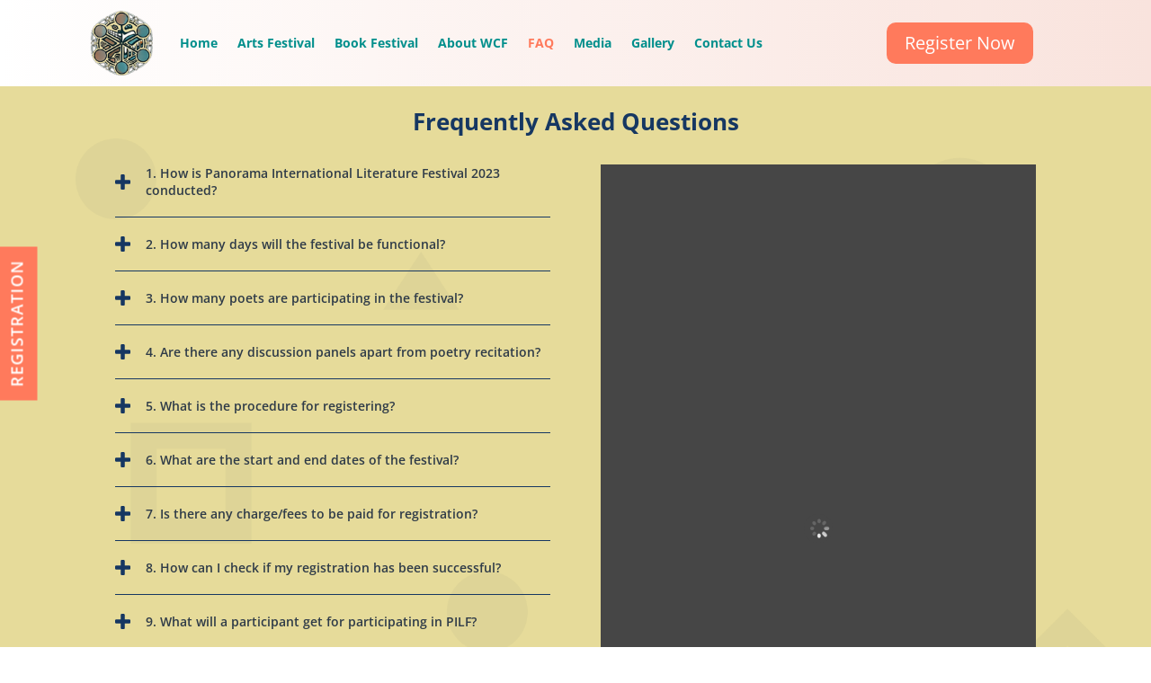

--- FILE ---
content_type: text/html; charset=UTF-8
request_url: https://www.panoramafestival.org/faq/
body_size: 35472
content:
<!DOCTYPE html><html lang="en-US"><head><script data-no-optimize="1">var litespeed_docref=sessionStorage.getItem("litespeed_docref");litespeed_docref&&(Object.defineProperty(document,"referrer",{get:function(){return litespeed_docref}}),sessionStorage.removeItem("litespeed_docref"));</script> <meta charset="UTF-8" /><meta http-equiv="X-UA-Compatible" content="IE=edge"><link rel="pingback" href="https://www.panoramafestival.org/xmlrpc.php" /> <script type="litespeed/javascript">document.documentElement.className='js'</script> <link rel="preconnect" href="https://fonts.gstatic.com" crossorigin /><style id="et-divi-open-sans-inline-css">/* Original: https://fonts.googleapis.com/css?family=Open+Sans:300italic,400italic,600italic,700italic,800italic,400,300,600,700,800&#038;subset=latin,latin-ext&#038;display=swap *//* User Agent: Mozilla/5.0 (Unknown; Linux x86_64) AppleWebKit/538.1 (KHTML, like Gecko) Safari/538.1 Daum/4.1 */@font-face {font-family: 'Open Sans';font-style: italic;font-weight: 300;font-stretch: normal;font-display: swap;src: url(https://fonts.gstatic.com/s/opensans/v44/memQYaGs126MiZpBA-UFUIcVXSCEkx2cmqvXlWq8tWZ0Pw86hd0Rk5hkWV4exQ.ttf) format('truetype');}@font-face {font-family: 'Open Sans';font-style: italic;font-weight: 400;font-stretch: normal;font-display: swap;src: url(https://fonts.gstatic.com/s/opensans/v44/memQYaGs126MiZpBA-UFUIcVXSCEkx2cmqvXlWq8tWZ0Pw86hd0Rk8ZkWV4exQ.ttf) format('truetype');}@font-face {font-family: 'Open Sans';font-style: italic;font-weight: 600;font-stretch: normal;font-display: swap;src: url(https://fonts.gstatic.com/s/opensans/v44/memQYaGs126MiZpBA-UFUIcVXSCEkx2cmqvXlWq8tWZ0Pw86hd0RkxhjWV4exQ.ttf) format('truetype');}@font-face {font-family: 'Open Sans';font-style: italic;font-weight: 700;font-stretch: normal;font-display: swap;src: url(https://fonts.gstatic.com/s/opensans/v44/memQYaGs126MiZpBA-UFUIcVXSCEkx2cmqvXlWq8tWZ0Pw86hd0RkyFjWV4exQ.ttf) format('truetype');}@font-face {font-family: 'Open Sans';font-style: italic;font-weight: 800;font-stretch: normal;font-display: swap;src: url(https://fonts.gstatic.com/s/opensans/v44/memQYaGs126MiZpBA-UFUIcVXSCEkx2cmqvXlWq8tWZ0Pw86hd0Rk0ZjWV4exQ.ttf) format('truetype');}@font-face {font-family: 'Open Sans';font-style: normal;font-weight: 300;font-stretch: normal;font-display: swap;src: url(https://fonts.gstatic.com/s/opensans/v44/memSYaGs126MiZpBA-UvWbX2vVnXBbObj2OVZyOOSr4dVJWUgsiH0B4uaVc.ttf) format('truetype');}@font-face {font-family: 'Open Sans';font-style: normal;font-weight: 400;font-stretch: normal;font-display: swap;src: url(https://fonts.gstatic.com/s/opensans/v44/memSYaGs126MiZpBA-UvWbX2vVnXBbObj2OVZyOOSr4dVJWUgsjZ0B4uaVc.ttf) format('truetype');}@font-face {font-family: 'Open Sans';font-style: normal;font-weight: 600;font-stretch: normal;font-display: swap;src: url(https://fonts.gstatic.com/s/opensans/v44/memSYaGs126MiZpBA-UvWbX2vVnXBbObj2OVZyOOSr4dVJWUgsgH1x4uaVc.ttf) format('truetype');}@font-face {font-family: 'Open Sans';font-style: normal;font-weight: 700;font-stretch: normal;font-display: swap;src: url(https://fonts.gstatic.com/s/opensans/v44/memSYaGs126MiZpBA-UvWbX2vVnXBbObj2OVZyOOSr4dVJWUgsg-1x4uaVc.ttf) format('truetype');}@font-face {font-family: 'Open Sans';font-style: normal;font-weight: 800;font-stretch: normal;font-display: swap;src: url(https://fonts.gstatic.com/s/opensans/v44/memSYaGs126MiZpBA-UvWbX2vVnXBbObj2OVZyOOSr4dVJWUgshZ1x4uaVc.ttf) format('truetype');}/* User Agent: Mozilla/5.0 (Windows NT 6.1; WOW64; rv:27.0) Gecko/20100101 Firefox/27.0 */@font-face {font-family: 'Open Sans';font-style: italic;font-weight: 300;font-stretch: normal;font-display: swap;src: url(https://fonts.gstatic.com/l/font?kit=memQYaGs126MiZpBA-UFUIcVXSCEkx2cmqvXlWq8tWZ0Pw86hd0Rk5hkWV4exg&skey=743457fe2cc29280&v=v44) format('woff');}@font-face {font-family: 'Open Sans';font-style: italic;font-weight: 400;font-stretch: normal;font-display: swap;src: url(https://fonts.gstatic.com/l/font?kit=memQYaGs126MiZpBA-UFUIcVXSCEkx2cmqvXlWq8tWZ0Pw86hd0Rk8ZkWV4exg&skey=743457fe2cc29280&v=v44) format('woff');}@font-face {font-family: 'Open Sans';font-style: italic;font-weight: 600;font-stretch: normal;font-display: swap;src: url(https://fonts.gstatic.com/l/font?kit=memQYaGs126MiZpBA-UFUIcVXSCEkx2cmqvXlWq8tWZ0Pw86hd0RkxhjWV4exg&skey=743457fe2cc29280&v=v44) format('woff');}@font-face {font-family: 'Open Sans';font-style: italic;font-weight: 700;font-stretch: normal;font-display: swap;src: url(https://fonts.gstatic.com/l/font?kit=memQYaGs126MiZpBA-UFUIcVXSCEkx2cmqvXlWq8tWZ0Pw86hd0RkyFjWV4exg&skey=743457fe2cc29280&v=v44) format('woff');}@font-face {font-family: 'Open Sans';font-style: italic;font-weight: 800;font-stretch: normal;font-display: swap;src: url(https://fonts.gstatic.com/l/font?kit=memQYaGs126MiZpBA-UFUIcVXSCEkx2cmqvXlWq8tWZ0Pw86hd0Rk0ZjWV4exg&skey=743457fe2cc29280&v=v44) format('woff');}@font-face {font-family: 'Open Sans';font-style: normal;font-weight: 300;font-stretch: normal;font-display: swap;src: url(https://fonts.gstatic.com/l/font?kit=memSYaGs126MiZpBA-UvWbX2vVnXBbObj2OVZyOOSr4dVJWUgsiH0B4uaVQ&skey=62c1cbfccc78b4b2&v=v44) format('woff');}@font-face {font-family: 'Open Sans';font-style: normal;font-weight: 400;font-stretch: normal;font-display: swap;src: url(https://fonts.gstatic.com/l/font?kit=memSYaGs126MiZpBA-UvWbX2vVnXBbObj2OVZyOOSr4dVJWUgsjZ0B4uaVQ&skey=62c1cbfccc78b4b2&v=v44) format('woff');}@font-face {font-family: 'Open Sans';font-style: normal;font-weight: 600;font-stretch: normal;font-display: swap;src: url(https://fonts.gstatic.com/l/font?kit=memSYaGs126MiZpBA-UvWbX2vVnXBbObj2OVZyOOSr4dVJWUgsgH1x4uaVQ&skey=62c1cbfccc78b4b2&v=v44) format('woff');}@font-face {font-family: 'Open Sans';font-style: normal;font-weight: 700;font-stretch: normal;font-display: swap;src: url(https://fonts.gstatic.com/l/font?kit=memSYaGs126MiZpBA-UvWbX2vVnXBbObj2OVZyOOSr4dVJWUgsg-1x4uaVQ&skey=62c1cbfccc78b4b2&v=v44) format('woff');}@font-face {font-family: 'Open Sans';font-style: normal;font-weight: 800;font-stretch: normal;font-display: swap;src: url(https://fonts.gstatic.com/l/font?kit=memSYaGs126MiZpBA-UvWbX2vVnXBbObj2OVZyOOSr4dVJWUgshZ1x4uaVQ&skey=62c1cbfccc78b4b2&v=v44) format('woff');}/* User Agent: Mozilla/5.0 (Windows NT 6.3; rv:39.0) Gecko/20100101 Firefox/39.0 */@font-face {font-family: 'Open Sans';font-style: italic;font-weight: 300;font-stretch: normal;font-display: swap;src: url(https://fonts.gstatic.com/s/opensans/v44/memQYaGs126MiZpBA-UFUIcVXSCEkx2cmqvXlWq8tWZ0Pw86hd0Rk5hkWV4ewA.woff2) format('woff2');}@font-face {font-family: 'Open Sans';font-style: italic;font-weight: 400;font-stretch: normal;font-display: swap;src: url(https://fonts.gstatic.com/s/opensans/v44/memQYaGs126MiZpBA-UFUIcVXSCEkx2cmqvXlWq8tWZ0Pw86hd0Rk8ZkWV4ewA.woff2) format('woff2');}@font-face {font-family: 'Open Sans';font-style: italic;font-weight: 600;font-stretch: normal;font-display: swap;src: url(https://fonts.gstatic.com/s/opensans/v44/memQYaGs126MiZpBA-UFUIcVXSCEkx2cmqvXlWq8tWZ0Pw86hd0RkxhjWV4ewA.woff2) format('woff2');}@font-face {font-family: 'Open Sans';font-style: italic;font-weight: 700;font-stretch: normal;font-display: swap;src: url(https://fonts.gstatic.com/s/opensans/v44/memQYaGs126MiZpBA-UFUIcVXSCEkx2cmqvXlWq8tWZ0Pw86hd0RkyFjWV4ewA.woff2) format('woff2');}@font-face {font-family: 'Open Sans';font-style: italic;font-weight: 800;font-stretch: normal;font-display: swap;src: url(https://fonts.gstatic.com/s/opensans/v44/memQYaGs126MiZpBA-UFUIcVXSCEkx2cmqvXlWq8tWZ0Pw86hd0Rk0ZjWV4ewA.woff2) format('woff2');}@font-face {font-family: 'Open Sans';font-style: normal;font-weight: 300;font-stretch: normal;font-display: swap;src: url(https://fonts.gstatic.com/s/opensans/v44/memSYaGs126MiZpBA-UvWbX2vVnXBbObj2OVZyOOSr4dVJWUgsiH0B4uaVI.woff2) format('woff2');}@font-face {font-family: 'Open Sans';font-style: normal;font-weight: 400;font-stretch: normal;font-display: swap;src: url(https://fonts.gstatic.com/s/opensans/v44/memSYaGs126MiZpBA-UvWbX2vVnXBbObj2OVZyOOSr4dVJWUgsjZ0B4uaVI.woff2) format('woff2');}@font-face {font-family: 'Open Sans';font-style: normal;font-weight: 600;font-stretch: normal;font-display: swap;src: url(https://fonts.gstatic.com/s/opensans/v44/memSYaGs126MiZpBA-UvWbX2vVnXBbObj2OVZyOOSr4dVJWUgsgH1x4uaVI.woff2) format('woff2');}@font-face {font-family: 'Open Sans';font-style: normal;font-weight: 700;font-stretch: normal;font-display: swap;src: url(https://fonts.gstatic.com/s/opensans/v44/memSYaGs126MiZpBA-UvWbX2vVnXBbObj2OVZyOOSr4dVJWUgsg-1x4uaVI.woff2) format('woff2');}@font-face {font-family: 'Open Sans';font-style: normal;font-weight: 800;font-stretch: normal;font-display: swap;src: url(https://fonts.gstatic.com/s/opensans/v44/memSYaGs126MiZpBA-UvWbX2vVnXBbObj2OVZyOOSr4dVJWUgshZ1x4uaVI.woff2) format('woff2');}</style><meta name='robots' content='index, follow, max-image-preview:large, max-snippet:-1, max-video-preview:-1' /><title>FAQ - Panorama International Literature Festival 2025</title><link rel="canonical" href="https://www.panoramafestival.org/faq/" /><meta property="og:locale" content="en_US" /><meta property="og:type" content="article" /><meta property="og:title" content="FAQ - Panorama International Literature Festival 2025" /><meta property="og:url" content="https://www.panoramafestival.org/faq/" /><meta property="og:site_name" content="Panorama International Literature Festival 2025" /><meta property="article:modified_time" content="2025-11-29T13:58:37+00:00" /><meta name="twitter:card" content="summary_large_image" /> <script type="application/ld+json" class="yoast-schema-graph">{"@context":"https://schema.org","@graph":[{"@type":"WebPage","@id":"https://www.panoramafestival.org/faq/","url":"https://www.panoramafestival.org/faq/","name":"FAQ - Panorama International Literature Festival 2025","isPartOf":{"@id":"https://www.panoramafestival.org/#website"},"datePublished":"2022-09-10T15:42:47+00:00","dateModified":"2025-11-29T13:58:37+00:00","breadcrumb":{"@id":"https://www.panoramafestival.org/faq/#breadcrumb"},"inLanguage":"en-US","potentialAction":[{"@type":"ReadAction","target":["https://www.panoramafestival.org/faq/"]}]},{"@type":"BreadcrumbList","@id":"https://www.panoramafestival.org/faq/#breadcrumb","itemListElement":[{"@type":"ListItem","position":1,"name":"Home","item":"https://www.panoramafestival.org/"},{"@type":"ListItem","position":2,"name":"FAQ"}]},{"@type":"WebSite","@id":"https://www.panoramafestival.org/#website","url":"https://www.panoramafestival.org/","name":"Panorama International Literature Festival 2025","description":"One of the major Lterature Festivals in the World.","potentialAction":[{"@type":"SearchAction","target":{"@type":"EntryPoint","urlTemplate":"https://www.panoramafestival.org/?s={search_term_string}"},"query-input":{"@type":"PropertyValueSpecification","valueRequired":true,"valueName":"search_term_string"}}],"inLanguage":"en-US"}]}</script> <link rel='dns-prefetch' href='//www.googletagmanager.com' /><link rel="alternate" type="application/rss+xml" title="Panorama International Literature Festival 2025 &raquo; Feed" href="https://www.panoramafestival.org/feed/" /><link rel="alternate" type="application/rss+xml" title="Panorama International Literature Festival 2025 &raquo; Comments Feed" href="https://www.panoramafestival.org/comments/feed/" /><link rel="alternate" title="oEmbed (JSON)" type="application/json+oembed" href="https://www.panoramafestival.org/wp-json/oembed/1.0/embed?url=https%3A%2F%2Fwww.panoramafestival.org%2Ffaq%2F" /><link rel="alternate" title="oEmbed (XML)" type="text/xml+oembed" href="https://www.panoramafestival.org/wp-json/oembed/1.0/embed?url=https%3A%2F%2Fwww.panoramafestival.org%2Ffaq%2F&#038;format=xml" /><meta content="Divi v.4.23.0" name="generator"/><style id='wp-img-auto-sizes-contain-inline-css' type='text/css'>img:is([sizes=auto i],[sizes^="auto," i]){contain-intrinsic-size:3000px 1500px}
/*# sourceURL=wp-img-auto-sizes-contain-inline-css */</style><link data-optimized="2" rel="stylesheet" href="https://www.panoramafestival.org/wp-content/litespeed/css/581f472f0f2a437a659d58d951582d36.css?ver=494d0" /><style id='divi-style-inline-inline-css' type='text/css'>/*!
Theme Name: Divi
Theme URI: http://www.elegantthemes.com/gallery/divi/
Version: 4.23.0
Description: Smart. Flexible. Beautiful. Divi is the most powerful theme in our collection.
Author: Elegant Themes
Author URI: http://www.elegantthemes.com
License: GNU General Public License v2
License URI: http://www.gnu.org/licenses/gpl-2.0.html
*/

a,abbr,acronym,address,applet,b,big,blockquote,body,center,cite,code,dd,del,dfn,div,dl,dt,em,fieldset,font,form,h1,h2,h3,h4,h5,h6,html,i,iframe,img,ins,kbd,label,legend,li,object,ol,p,pre,q,s,samp,small,span,strike,strong,sub,sup,tt,u,ul,var{margin:0;padding:0;border:0;outline:0;font-size:100%;-ms-text-size-adjust:100%;-webkit-text-size-adjust:100%;vertical-align:baseline;background:transparent}body{line-height:1}ol,ul{list-style:none}blockquote,q{quotes:none}blockquote:after,blockquote:before,q:after,q:before{content:"";content:none}blockquote{margin:20px 0 30px;border-left:5px solid;padding-left:20px}:focus{outline:0}del{text-decoration:line-through}pre{overflow:auto;padding:10px}figure{margin:0}table{border-collapse:collapse;border-spacing:0}article,aside,footer,header,hgroup,nav,section{display:block}body{font-family:Open Sans,Arial,sans-serif;font-size:14px;color:#666;background-color:#fff;line-height:1.7em;font-weight:500;-webkit-font-smoothing:antialiased;-moz-osx-font-smoothing:grayscale}body.page-template-page-template-blank-php #page-container{padding-top:0!important}body.et_cover_background{background-size:cover!important;background-position:top!important;background-repeat:no-repeat!important;background-attachment:fixed}a{color:#2ea3f2}a,a:hover{text-decoration:none}p{padding-bottom:1em}p:not(.has-background):last-of-type{padding-bottom:0}p.et_normal_padding{padding-bottom:1em}strong{font-weight:700}cite,em,i{font-style:italic}code,pre{font-family:Courier New,monospace;margin-bottom:10px}ins{text-decoration:none}sub,sup{height:0;line-height:1;position:relative;vertical-align:baseline}sup{bottom:.8em}sub{top:.3em}dl{margin:0 0 1.5em}dl dt{font-weight:700}dd{margin-left:1.5em}blockquote p{padding-bottom:0}embed,iframe,object,video{max-width:100%}h1,h2,h3,h4,h5,h6{color:#333;padding-bottom:10px;line-height:1em;font-weight:500}h1 a,h2 a,h3 a,h4 a,h5 a,h6 a{color:inherit}h1{font-size:30px}h2{font-size:26px}h3{font-size:22px}h4{font-size:18px}h5{font-size:16px}h6{font-size:14px}input{-webkit-appearance:none}input[type=checkbox]{-webkit-appearance:checkbox}input[type=radio]{-webkit-appearance:radio}input.text,input.title,input[type=email],input[type=password],input[type=tel],input[type=text],select,textarea{background-color:#fff;border:1px solid #bbb;padding:2px;color:#4e4e4e}input.text:focus,input.title:focus,input[type=text]:focus,select:focus,textarea:focus{border-color:#2d3940;color:#3e3e3e}input.text,input.title,input[type=text],select,textarea{margin:0}textarea{padding:4px}button,input,select,textarea{font-family:inherit}img{max-width:100%;height:auto}.clear{clear:both}br.clear{margin:0;padding:0}.pagination{clear:both}#et_search_icon:hover,.et-social-icon a:hover,.et_password_protected_form .et_submit_button,.form-submit .et_pb_buttontton.alt.disabled,.nav-single a,.posted_in a{color:#2ea3f2}.et-search-form,blockquote{border-color:#2ea3f2}#main-content{background-color:#fff}.container{width:80%;max-width:1080px;margin:auto;position:relative}body:not(.et-tb) #main-content .container,body:not(.et-tb-has-header) #main-content .container{padding-top:58px}.et_full_width_page #main-content .container:before{display:none}.main_title{margin-bottom:20px}.et_password_protected_form .et_submit_button:hover,.form-submit .et_pb_button:hover{background:rgba(0,0,0,.05)}.et_button_icon_visible .et_pb_button{padding-right:2em;padding-left:.7em}.et_button_icon_visible .et_pb_button:after{opacity:1;margin-left:0}.et_button_left .et_pb_button:hover:after{left:.15em}.et_button_left .et_pb_button:after{margin-left:0;left:1em}.et_button_icon_visible.et_button_left .et_pb_button,.et_button_left .et_pb_button:hover,.et_button_left .et_pb_module .et_pb_button:hover{padding-left:2em;padding-right:.7em}.et_button_icon_visible.et_button_left .et_pb_button:after,.et_button_left .et_pb_button:hover:after{left:.15em}.et_password_protected_form .et_submit_button:hover,.form-submit .et_pb_button:hover{padding:.3em 1em}.et_button_no_icon .et_pb_button:after{display:none}.et_button_no_icon.et_button_icon_visible.et_button_left .et_pb_button,.et_button_no_icon.et_button_left .et_pb_button:hover,.et_button_no_icon .et_pb_button,.et_button_no_icon .et_pb_button:hover{padding:.3em 1em!important}.et_button_custom_icon .et_pb_button:after{line-height:1.7em}.et_button_custom_icon.et_button_icon_visible .et_pb_button:after,.et_button_custom_icon .et_pb_button:hover:after{margin-left:.3em}#left-area .post_format-post-format-gallery .wp-block-gallery:first-of-type{padding:0;margin-bottom:-16px}.entry-content table:not(.variations){border:1px solid #eee;margin:0 0 15px;text-align:left;width:100%}.entry-content thead th,.entry-content tr th{color:#555;font-weight:700;padding:9px 24px}.entry-content tr td{border-top:1px solid #eee;padding:6px 24px}#left-area ul,.entry-content ul,.et-l--body ul,.et-l--footer ul,.et-l--header ul{list-style-type:disc;padding:0 0 23px 1em;line-height:26px}#left-area ol,.entry-content ol,.et-l--body ol,.et-l--footer ol,.et-l--header ol{list-style-type:decimal;list-style-position:inside;padding:0 0 23px;line-height:26px}#left-area ul li ul,.entry-content ul li ol{padding:2px 0 2px 20px}#left-area ol li ul,.entry-content ol li ol,.et-l--body ol li ol,.et-l--footer ol li ol,.et-l--header ol li ol{padding:2px 0 2px 35px}#left-area ul.wp-block-gallery{display:-webkit-box;display:-ms-flexbox;display:flex;-ms-flex-wrap:wrap;flex-wrap:wrap;list-style-type:none;padding:0}#left-area ul.products{padding:0!important;line-height:1.7!important;list-style:none!important}.gallery-item a{display:block}.gallery-caption,.gallery-item a{width:90%}#wpadminbar{z-index:100001}#left-area .post-meta{font-size:14px;padding-bottom:15px}#left-area .post-meta a{text-decoration:none;color:#666}#left-area .et_featured_image{padding-bottom:7px}.single .post{padding-bottom:25px}body.single .et_audio_content{margin-bottom:-6px}.nav-single a{text-decoration:none;color:#2ea3f2;font-size:14px;font-weight:400}.nav-previous{float:left}.nav-next{float:right}.et_password_protected_form p input{background-color:#eee;border:none!important;width:100%!important;border-radius:0!important;font-size:14px;color:#999!important;padding:16px!important;-webkit-box-sizing:border-box;box-sizing:border-box}.et_password_protected_form label{display:none}.et_password_protected_form .et_submit_button{font-family:inherit;display:block;float:right;margin:8px auto 0;cursor:pointer}.post-password-required p.nocomments.container{max-width:100%}.post-password-required p.nocomments.container:before{display:none}.aligncenter,div.post .new-post .aligncenter{display:block;margin-left:auto;margin-right:auto}.wp-caption{border:1px solid #ddd;text-align:center;background-color:#f3f3f3;margin-bottom:10px;max-width:96%;padding:8px}.wp-caption.alignleft{margin:0 30px 20px 0}.wp-caption.alignright{margin:0 0 20px 30px}.wp-caption img{margin:0;padding:0;border:0}.wp-caption p.wp-caption-text{font-size:12px;padding:0 4px 5px;margin:0}.alignright{float:right}.alignleft{float:left}img.alignleft{display:inline;float:left;margin-right:15px}img.alignright{display:inline;float:right;margin-left:15px}.page.et_pb_pagebuilder_layout #main-content{background-color:transparent}body #main-content .et_builder_inner_content>h1,body #main-content .et_builder_inner_content>h2,body #main-content .et_builder_inner_content>h3,body #main-content .et_builder_inner_content>h4,body #main-content .et_builder_inner_content>h5,body #main-content .et_builder_inner_content>h6{line-height:1.4em}body #main-content .et_builder_inner_content>p{line-height:1.7em}.wp-block-pullquote{margin:20px 0 30px}.wp-block-pullquote.has-background blockquote{border-left:none}.wp-block-group.has-background{padding:1.5em 1.5em .5em}@media (min-width:981px){#left-area{width:79.125%;padding-bottom:23px}#main-content .container:before{content:"";position:absolute;top:0;height:100%;width:1px;background-color:#e2e2e2}.et_full_width_page #left-area,.et_no_sidebar #left-area{float:none;width:100%!important}.et_full_width_page #left-area{padding-bottom:0}.et_no_sidebar #main-content .container:before{display:none}}@media (max-width:980px){#page-container{padding-top:80px}.et-tb #page-container,.et-tb-has-header #page-container{padding-top:0!important}#left-area,#sidebar{width:100%!important}#main-content .container:before{display:none!important}.et_full_width_page .et_gallery_item:nth-child(4n+1){clear:none}}@media print{#page-container{padding-top:0!important}}#wp-admin-bar-et-use-visual-builder a:before{font-family:ETmodules!important;content:"\e625";font-size:30px!important;width:28px;margin-top:-3px;color:#974df3!important}#wp-admin-bar-et-use-visual-builder:hover a:before{color:#fff!important}#wp-admin-bar-et-use-visual-builder:hover a,#wp-admin-bar-et-use-visual-builder a:hover{transition:background-color .5s ease;-webkit-transition:background-color .5s ease;-moz-transition:background-color .5s ease;background-color:#7e3bd0!important;color:#fff!important}* html .clearfix,:first-child+html .clearfix{zoom:1}.iphone .et_pb_section_video_bg video::-webkit-media-controls-start-playback-button{display:none!important;-webkit-appearance:none}.et_mobile_device .et_pb_section_parallax .et_pb_parallax_css{background-attachment:scroll}.et-social-facebook a.icon:before{content:"\e093"}.et-social-twitter a.icon:before{content:"\e094"}.et-social-google-plus a.icon:before{content:"\e096"}.et-social-instagram a.icon:before{content:"\e09a"}.et-social-rss a.icon:before{content:"\e09e"}.ai1ec-single-event:after{content:" ";display:table;clear:both}.evcal_event_details .evcal_evdata_cell .eventon_details_shading_bot.eventon_details_shading_bot{z-index:3}.wp-block-divi-layout{margin-bottom:1em}*{-webkit-box-sizing:border-box;box-sizing:border-box}#et-info-email:before,#et-info-phone:before,#et_search_icon:before,.comment-reply-link:after,.et-cart-info span:before,.et-pb-arrow-next:before,.et-pb-arrow-prev:before,.et-social-icon a:before,.et_audio_container .mejs-playpause-button button:before,.et_audio_container .mejs-volume-button button:before,.et_overlay:before,.et_password_protected_form .et_submit_button:after,.et_pb_button:after,.et_pb_contact_reset:after,.et_pb_contact_submit:after,.et_pb_font_icon:before,.et_pb_newsletter_button:after,.et_pb_pricing_table_button:after,.et_pb_promo_button:after,.et_pb_testimonial:before,.et_pb_toggle_title:before,.form-submit .et_pb_button:after,.mobile_menu_bar:before,a.et_pb_more_button:after{font-family:ETmodules!important;speak:none;font-style:normal;font-weight:400;-webkit-font-feature-settings:normal;font-feature-settings:normal;font-variant:normal;text-transform:none;line-height:1;-webkit-font-smoothing:antialiased;-moz-osx-font-smoothing:grayscale;text-shadow:0 0;direction:ltr}.et-pb-icon,.et_pb_custom_button_icon.et_pb_button:after,.et_pb_login .et_pb_custom_button_icon.et_pb_button:after,.et_pb_woo_custom_button_icon .button.et_pb_custom_button_icon.et_pb_button:after,.et_pb_woo_custom_button_icon .button.et_pb_custom_button_icon.et_pb_button:hover:after{content:attr(data-icon)}.et-pb-icon{font-family:ETmodules;speak:none;font-weight:400;-webkit-font-feature-settings:normal;font-feature-settings:normal;font-variant:normal;text-transform:none;line-height:1;-webkit-font-smoothing:antialiased;font-size:96px;font-style:normal;display:inline-block;-webkit-box-sizing:border-box;box-sizing:border-box;direction:ltr}#et-ajax-saving{display:none;-webkit-transition:background .3s,-webkit-box-shadow .3s;transition:background .3s,-webkit-box-shadow .3s;transition:background .3s,box-shadow .3s;transition:background .3s,box-shadow .3s,-webkit-box-shadow .3s;-webkit-box-shadow:rgba(0,139,219,.247059) 0 0 60px;box-shadow:0 0 60px rgba(0,139,219,.247059);position:fixed;top:50%;left:50%;width:50px;height:50px;background:#fff;border-radius:50px;margin:-25px 0 0 -25px;z-index:999999;text-align:center}#et-ajax-saving img{margin:9px}.et-safe-mode-indicator,.et-safe-mode-indicator:focus,.et-safe-mode-indicator:hover{-webkit-box-shadow:0 5px 10px rgba(41,196,169,.15);box-shadow:0 5px 10px rgba(41,196,169,.15);background:#29c4a9;color:#fff;font-size:14px;font-weight:600;padding:12px;line-height:16px;border-radius:3px;position:fixed;bottom:30px;right:30px;z-index:999999;text-decoration:none;font-family:Open Sans,sans-serif;-webkit-font-smoothing:antialiased;-moz-osx-font-smoothing:grayscale}.et_pb_button{font-size:20px;font-weight:500;padding:.3em 1em;line-height:1.7em!important;background-color:transparent;background-size:cover;background-position:50%;background-repeat:no-repeat;border:2px solid;border-radius:3px;-webkit-transition-duration:.2s;transition-duration:.2s;-webkit-transition-property:all!important;transition-property:all!important}.et_pb_button,.et_pb_button_inner{position:relative}.et_pb_button:hover,.et_pb_module .et_pb_button:hover{border:2px solid transparent;padding:.3em 2em .3em .7em}.et_pb_button:hover{background-color:hsla(0,0%,100%,.2)}.et_pb_bg_layout_light.et_pb_button:hover,.et_pb_bg_layout_light .et_pb_button:hover{background-color:rgba(0,0,0,.05)}.et_pb_button:after,.et_pb_button:before{font-size:32px;line-height:1em;content:"\35";opacity:0;position:absolute;margin-left:-1em;-webkit-transition:all .2s;transition:all .2s;text-transform:none;-webkit-font-feature-settings:"kern" off;font-feature-settings:"kern" off;font-variant:none;font-style:normal;font-weight:400;text-shadow:none}.et_pb_button.et_hover_enabled:hover:after,.et_pb_button.et_pb_hovered:hover:after{-webkit-transition:none!important;transition:none!important}.et_pb_button:before{display:none}.et_pb_button:hover:after{opacity:1;margin-left:0}.et_pb_column_1_3 h1,.et_pb_column_1_4 h1,.et_pb_column_1_5 h1,.et_pb_column_1_6 h1,.et_pb_column_2_5 h1{font-size:26px}.et_pb_column_1_3 h2,.et_pb_column_1_4 h2,.et_pb_column_1_5 h2,.et_pb_column_1_6 h2,.et_pb_column_2_5 h2{font-size:23px}.et_pb_column_1_3 h3,.et_pb_column_1_4 h3,.et_pb_column_1_5 h3,.et_pb_column_1_6 h3,.et_pb_column_2_5 h3{font-size:20px}.et_pb_column_1_3 h4,.et_pb_column_1_4 h4,.et_pb_column_1_5 h4,.et_pb_column_1_6 h4,.et_pb_column_2_5 h4{font-size:18px}.et_pb_column_1_3 h5,.et_pb_column_1_4 h5,.et_pb_column_1_5 h5,.et_pb_column_1_6 h5,.et_pb_column_2_5 h5{font-size:16px}.et_pb_column_1_3 h6,.et_pb_column_1_4 h6,.et_pb_column_1_5 h6,.et_pb_column_1_6 h6,.et_pb_column_2_5 h6{font-size:15px}.et_pb_bg_layout_dark,.et_pb_bg_layout_dark h1,.et_pb_bg_layout_dark h2,.et_pb_bg_layout_dark h3,.et_pb_bg_layout_dark h4,.et_pb_bg_layout_dark h5,.et_pb_bg_layout_dark h6{color:#fff!important}.et_pb_module.et_pb_text_align_left{text-align:left}.et_pb_module.et_pb_text_align_center{text-align:center}.et_pb_module.et_pb_text_align_right{text-align:right}.et_pb_module.et_pb_text_align_justified{text-align:justify}.clearfix:after{visibility:hidden;display:block;font-size:0;content:" ";clear:both;height:0}.et_pb_bg_layout_light .et_pb_more_button{color:#2ea3f2}.et_builder_inner_content{position:relative;z-index:1}header .et_builder_inner_content{z-index:2}.et_pb_css_mix_blend_mode_passthrough{mix-blend-mode:unset!important}.et_pb_image_container{margin:-20px -20px 29px}.et_pb_module_inner{position:relative}.et_hover_enabled_preview{z-index:2}.et_hover_enabled:hover{position:relative;z-index:2}.et_pb_all_tabs,.et_pb_module,.et_pb_posts_nav a,.et_pb_tab,.et_pb_with_background{position:relative;background-size:cover;background-position:50%;background-repeat:no-repeat}.et_pb_background_mask,.et_pb_background_pattern{bottom:0;left:0;position:absolute;right:0;top:0}.et_pb_background_mask{background-size:calc(100% + 2px) calc(100% + 2px);background-repeat:no-repeat;background-position:50%;overflow:hidden}.et_pb_background_pattern{background-position:0 0;background-repeat:repeat}.et_pb_with_border{position:relative;border:0 solid #333}.post-password-required .et_pb_row{padding:0;width:100%}.post-password-required .et_password_protected_form{min-height:0}body.et_pb_pagebuilder_layout.et_pb_show_title .post-password-required .et_password_protected_form h1,body:not(.et_pb_pagebuilder_layout) .post-password-required .et_password_protected_form h1{display:none}.et_pb_no_bg{padding:0!important}.et_overlay.et_pb_inline_icon:before,.et_pb_inline_icon:before{content:attr(data-icon)}.et_pb_more_button{color:inherit;text-shadow:none;text-decoration:none;display:inline-block;margin-top:20px}.et_parallax_bg_wrap{overflow:hidden;position:absolute;top:0;right:0;bottom:0;left:0}.et_parallax_bg{background-repeat:no-repeat;background-position:top;background-size:cover;position:absolute;bottom:0;left:0;width:100%;height:100%;display:block}.et_parallax_bg.et_parallax_bg__hover,.et_parallax_bg.et_parallax_bg_phone,.et_parallax_bg.et_parallax_bg_tablet,.et_parallax_gradient.et_parallax_gradient__hover,.et_parallax_gradient.et_parallax_gradient_phone,.et_parallax_gradient.et_parallax_gradient_tablet,.et_pb_section_parallax_hover:hover .et_parallax_bg:not(.et_parallax_bg__hover),.et_pb_section_parallax_hover:hover .et_parallax_gradient:not(.et_parallax_gradient__hover){display:none}.et_pb_section_parallax_hover:hover .et_parallax_bg.et_parallax_bg__hover,.et_pb_section_parallax_hover:hover .et_parallax_gradient.et_parallax_gradient__hover{display:block}.et_parallax_gradient{bottom:0;display:block;left:0;position:absolute;right:0;top:0}.et_pb_module.et_pb_section_parallax,.et_pb_posts_nav a.et_pb_section_parallax,.et_pb_tab.et_pb_section_parallax{position:relative}.et_pb_section_parallax .et_pb_parallax_css,.et_pb_slides .et_parallax_bg.et_pb_parallax_css{background-attachment:fixed}body.et-bfb .et_pb_section_parallax .et_pb_parallax_css,body.et-bfb .et_pb_slides .et_parallax_bg.et_pb_parallax_css{background-attachment:scroll;bottom:auto}.et_pb_section_parallax.et_pb_column .et_pb_module,.et_pb_section_parallax.et_pb_row .et_pb_column,.et_pb_section_parallax.et_pb_row .et_pb_module{z-index:9;position:relative}.et_pb_more_button:hover:after{opacity:1;margin-left:0}.et_pb_preload .et_pb_section_video_bg,.et_pb_preload>div{visibility:hidden}.et_pb_preload,.et_pb_section.et_pb_section_video.et_pb_preload{position:relative;background:#464646!important}.et_pb_preload:before{content:"";position:absolute;top:50%;left:50%;background:url(https://www.panoramafestival.org/wp-content/themes/Divi/includes/builder/styles/images/preloader.gif) no-repeat;border-radius:32px;width:32px;height:32px;margin:-16px 0 0 -16px}.box-shadow-overlay{position:absolute;top:0;left:0;width:100%;height:100%;z-index:10;pointer-events:none}.et_pb_section>.box-shadow-overlay~.et_pb_row{z-index:11}body.safari .section_has_divider{will-change:transform}.et_pb_row>.box-shadow-overlay{z-index:8}.has-box-shadow-overlay{position:relative}.et_clickable{cursor:pointer}.screen-reader-text{border:0;clip:rect(1px,1px,1px,1px);-webkit-clip-path:inset(50%);clip-path:inset(50%);height:1px;margin:-1px;overflow:hidden;padding:0;position:absolute!important;width:1px;word-wrap:normal!important}.et_multi_view_hidden,.et_multi_view_hidden_image{display:none!important}@keyframes multi-view-image-fade{0%{opacity:0}10%{opacity:.1}20%{opacity:.2}30%{opacity:.3}40%{opacity:.4}50%{opacity:.5}60%{opacity:.6}70%{opacity:.7}80%{opacity:.8}90%{opacity:.9}to{opacity:1}}.et_multi_view_image__loading{visibility:hidden}.et_multi_view_image__loaded{-webkit-animation:multi-view-image-fade .5s;animation:multi-view-image-fade .5s}#et-pb-motion-effects-offset-tracker{visibility:hidden!important;opacity:0;position:absolute;top:0;left:0}.et-pb-before-scroll-animation{opacity:0}header.et-l.et-l--header:after{clear:both;display:block;content:""}.et_pb_module{-webkit-animation-timing-function:linear;animation-timing-function:linear;-webkit-animation-duration:.2s;animation-duration:.2s}@-webkit-keyframes fadeBottom{0%{opacity:0;-webkit-transform:translateY(10%);transform:translateY(10%)}to{opacity:1;-webkit-transform:translateY(0);transform:translateY(0)}}@keyframes fadeBottom{0%{opacity:0;-webkit-transform:translateY(10%);transform:translateY(10%)}to{opacity:1;-webkit-transform:translateY(0);transform:translateY(0)}}@-webkit-keyframes fadeLeft{0%{opacity:0;-webkit-transform:translateX(-10%);transform:translateX(-10%)}to{opacity:1;-webkit-transform:translateX(0);transform:translateX(0)}}@keyframes fadeLeft{0%{opacity:0;-webkit-transform:translateX(-10%);transform:translateX(-10%)}to{opacity:1;-webkit-transform:translateX(0);transform:translateX(0)}}@-webkit-keyframes fadeRight{0%{opacity:0;-webkit-transform:translateX(10%);transform:translateX(10%)}to{opacity:1;-webkit-transform:translateX(0);transform:translateX(0)}}@keyframes fadeRight{0%{opacity:0;-webkit-transform:translateX(10%);transform:translateX(10%)}to{opacity:1;-webkit-transform:translateX(0);transform:translateX(0)}}@-webkit-keyframes fadeTop{0%{opacity:0;-webkit-transform:translateY(-10%);transform:translateY(-10%)}to{opacity:1;-webkit-transform:translateX(0);transform:translateX(0)}}@keyframes fadeTop{0%{opacity:0;-webkit-transform:translateY(-10%);transform:translateY(-10%)}to{opacity:1;-webkit-transform:translateX(0);transform:translateX(0)}}@-webkit-keyframes fadeIn{0%{opacity:0}to{opacity:1}}@keyframes fadeIn{0%{opacity:0}to{opacity:1}}.et-waypoint:not(.et_pb_counters){opacity:0}@media (min-width:981px){.et_pb_section.et_section_specialty div.et_pb_row .et_pb_column .et_pb_column .et_pb_module.et-last-child,.et_pb_section.et_section_specialty div.et_pb_row .et_pb_column .et_pb_column .et_pb_module:last-child,.et_pb_section.et_section_specialty div.et_pb_row .et_pb_column .et_pb_row_inner .et_pb_column .et_pb_module.et-last-child,.et_pb_section.et_section_specialty div.et_pb_row .et_pb_column .et_pb_row_inner .et_pb_column .et_pb_module:last-child,.et_pb_section div.et_pb_row .et_pb_column .et_pb_module.et-last-child,.et_pb_section div.et_pb_row .et_pb_column .et_pb_module:last-child{margin-bottom:0}}@media (max-width:980px){.et_overlay.et_pb_inline_icon_tablet:before,.et_pb_inline_icon_tablet:before{content:attr(data-icon-tablet)}.et_parallax_bg.et_parallax_bg_tablet_exist,.et_parallax_gradient.et_parallax_gradient_tablet_exist{display:none}.et_parallax_bg.et_parallax_bg_tablet,.et_parallax_gradient.et_parallax_gradient_tablet{display:block}.et_pb_column .et_pb_module{margin-bottom:30px}.et_pb_row .et_pb_column .et_pb_module.et-last-child,.et_pb_row .et_pb_column .et_pb_module:last-child,.et_section_specialty .et_pb_row .et_pb_column .et_pb_module.et-last-child,.et_section_specialty .et_pb_row .et_pb_column .et_pb_module:last-child{margin-bottom:0}.et_pb_more_button{display:inline-block!important}.et_pb_bg_layout_light_tablet.et_pb_button,.et_pb_bg_layout_light_tablet.et_pb_module.et_pb_button,.et_pb_bg_layout_light_tablet .et_pb_more_button{color:#2ea3f2}.et_pb_bg_layout_light_tablet .et_pb_forgot_password a{color:#666}.et_pb_bg_layout_light_tablet h1,.et_pb_bg_layout_light_tablet h2,.et_pb_bg_layout_light_tablet h3,.et_pb_bg_layout_light_tablet h4,.et_pb_bg_layout_light_tablet h5,.et_pb_bg_layout_light_tablet h6{color:#333!important}.et_pb_module .et_pb_bg_layout_light_tablet.et_pb_button{color:#2ea3f2!important}.et_pb_bg_layout_light_tablet{color:#666!important}.et_pb_bg_layout_dark_tablet,.et_pb_bg_layout_dark_tablet h1,.et_pb_bg_layout_dark_tablet h2,.et_pb_bg_layout_dark_tablet h3,.et_pb_bg_layout_dark_tablet h4,.et_pb_bg_layout_dark_tablet h5,.et_pb_bg_layout_dark_tablet h6{color:#fff!important}.et_pb_bg_layout_dark_tablet.et_pb_button,.et_pb_bg_layout_dark_tablet.et_pb_module.et_pb_button,.et_pb_bg_layout_dark_tablet .et_pb_more_button{color:inherit}.et_pb_bg_layout_dark_tablet .et_pb_forgot_password a{color:#fff}.et_pb_module.et_pb_text_align_left-tablet{text-align:left}.et_pb_module.et_pb_text_align_center-tablet{text-align:center}.et_pb_module.et_pb_text_align_right-tablet{text-align:right}.et_pb_module.et_pb_text_align_justified-tablet{text-align:justify}}@media (max-width:767px){.et_pb_more_button{display:inline-block!important}.et_overlay.et_pb_inline_icon_phone:before,.et_pb_inline_icon_phone:before{content:attr(data-icon-phone)}.et_parallax_bg.et_parallax_bg_phone_exist,.et_parallax_gradient.et_parallax_gradient_phone_exist{display:none}.et_parallax_bg.et_parallax_bg_phone,.et_parallax_gradient.et_parallax_gradient_phone{display:block}.et-hide-mobile{display:none!important}.et_pb_bg_layout_light_phone.et_pb_button,.et_pb_bg_layout_light_phone.et_pb_module.et_pb_button,.et_pb_bg_layout_light_phone .et_pb_more_button{color:#2ea3f2}.et_pb_bg_layout_light_phone .et_pb_forgot_password a{color:#666}.et_pb_bg_layout_light_phone h1,.et_pb_bg_layout_light_phone h2,.et_pb_bg_layout_light_phone h3,.et_pb_bg_layout_light_phone h4,.et_pb_bg_layout_light_phone h5,.et_pb_bg_layout_light_phone h6{color:#333!important}.et_pb_module .et_pb_bg_layout_light_phone.et_pb_button{color:#2ea3f2!important}.et_pb_bg_layout_light_phone{color:#666!important}.et_pb_bg_layout_dark_phone,.et_pb_bg_layout_dark_phone h1,.et_pb_bg_layout_dark_phone h2,.et_pb_bg_layout_dark_phone h3,.et_pb_bg_layout_dark_phone h4,.et_pb_bg_layout_dark_phone h5,.et_pb_bg_layout_dark_phone h6{color:#fff!important}.et_pb_bg_layout_dark_phone.et_pb_button,.et_pb_bg_layout_dark_phone.et_pb_module.et_pb_button,.et_pb_bg_layout_dark_phone .et_pb_more_button{color:inherit}.et_pb_module .et_pb_bg_layout_dark_phone.et_pb_button{color:#fff!important}.et_pb_bg_layout_dark_phone .et_pb_forgot_password a{color:#fff}.et_pb_module.et_pb_text_align_left-phone{text-align:left}.et_pb_module.et_pb_text_align_center-phone{text-align:center}.et_pb_module.et_pb_text_align_right-phone{text-align:right}.et_pb_module.et_pb_text_align_justified-phone{text-align:justify}}@media (max-width:479px){a.et_pb_more_button{display:block}}@media (min-width:768px) and (max-width:980px){[data-et-multi-view-load-tablet-hidden=true]:not(.et_multi_view_swapped){display:none!important}}@media (max-width:767px){[data-et-multi-view-load-phone-hidden=true]:not(.et_multi_view_swapped){display:none!important}}.et_pb_menu.et_pb_menu--style-inline_centered_logo .et_pb_menu__menu nav ul{-webkit-box-pack:center;-ms-flex-pack:center;justify-content:center}@-webkit-keyframes multi-view-image-fade{0%{-webkit-transform:scale(1);transform:scale(1);opacity:1}50%{-webkit-transform:scale(1.01);transform:scale(1.01);opacity:1}to{-webkit-transform:scale(1);transform:scale(1);opacity:1}}
/*# sourceURL=divi-style-inline-inline-css */</style><style id='divi-dynamic-critical-inline-css' type='text/css'>@font-face{font-family:ETmodules;font-display:block;src:url(//www.panoramafestival.org/wp-content/themes/Divi/core/admin/fonts/modules/all/modules.eot);src:url(//www.panoramafestival.org/wp-content/themes/Divi/core/admin/fonts/modules/all/modules.eot?#iefix) format("embedded-opentype"),url(//www.panoramafestival.org/wp-content/themes/Divi/core/admin/fonts/modules/all/modules.woff) format("woff"),url(//www.panoramafestival.org/wp-content/themes/Divi/core/admin/fonts/modules/all/modules.ttf) format("truetype"),url(//www.panoramafestival.org/wp-content/themes/Divi/core/admin/fonts/modules/all/modules.svg#ETmodules) format("svg");font-weight:400;font-style:normal}
@media (min-width:981px){.et_pb_gutters3 .et_pb_column,.et_pb_gutters3.et_pb_row .et_pb_column{margin-right:5.5%}.et_pb_gutters3 .et_pb_column_4_4,.et_pb_gutters3.et_pb_row .et_pb_column_4_4{width:100%}.et_pb_gutters3 .et_pb_column_4_4 .et_pb_module,.et_pb_gutters3.et_pb_row .et_pb_column_4_4 .et_pb_module{margin-bottom:2.75%}.et_pb_gutters3 .et_pb_column_3_4,.et_pb_gutters3.et_pb_row .et_pb_column_3_4{width:73.625%}.et_pb_gutters3 .et_pb_column_3_4 .et_pb_module,.et_pb_gutters3.et_pb_row .et_pb_column_3_4 .et_pb_module{margin-bottom:3.735%}.et_pb_gutters3 .et_pb_column_2_3,.et_pb_gutters3.et_pb_row .et_pb_column_2_3{width:64.833%}.et_pb_gutters3 .et_pb_column_2_3 .et_pb_module,.et_pb_gutters3.et_pb_row .et_pb_column_2_3 .et_pb_module{margin-bottom:4.242%}.et_pb_gutters3 .et_pb_column_3_5,.et_pb_gutters3.et_pb_row .et_pb_column_3_5{width:57.8%}.et_pb_gutters3 .et_pb_column_3_5 .et_pb_module,.et_pb_gutters3.et_pb_row .et_pb_column_3_5 .et_pb_module{margin-bottom:4.758%}.et_pb_gutters3 .et_pb_column_1_2,.et_pb_gutters3.et_pb_row .et_pb_column_1_2{width:47.25%}.et_pb_gutters3 .et_pb_column_1_2 .et_pb_module,.et_pb_gutters3.et_pb_row .et_pb_column_1_2 .et_pb_module{margin-bottom:5.82%}.et_pb_gutters3 .et_pb_column_2_5,.et_pb_gutters3.et_pb_row .et_pb_column_2_5{width:36.7%}.et_pb_gutters3 .et_pb_column_2_5 .et_pb_module,.et_pb_gutters3.et_pb_row .et_pb_column_2_5 .et_pb_module{margin-bottom:7.493%}.et_pb_gutters3 .et_pb_column_1_3,.et_pb_gutters3.et_pb_row .et_pb_column_1_3{width:29.6667%}.et_pb_gutters3 .et_pb_column_1_3 .et_pb_module,.et_pb_gutters3.et_pb_row .et_pb_column_1_3 .et_pb_module{margin-bottom:9.27%}.et_pb_gutters3 .et_pb_column_1_4,.et_pb_gutters3.et_pb_row .et_pb_column_1_4{width:20.875%}.et_pb_gutters3 .et_pb_column_1_4 .et_pb_module,.et_pb_gutters3.et_pb_row .et_pb_column_1_4 .et_pb_module{margin-bottom:13.174%}.et_pb_gutters3 .et_pb_column_1_5,.et_pb_gutters3.et_pb_row .et_pb_column_1_5{width:15.6%}.et_pb_gutters3 .et_pb_column_1_5 .et_pb_module,.et_pb_gutters3.et_pb_row .et_pb_column_1_5 .et_pb_module{margin-bottom:17.628%}.et_pb_gutters3 .et_pb_column_1_6,.et_pb_gutters3.et_pb_row .et_pb_column_1_6{width:12.0833%}.et_pb_gutters3 .et_pb_column_1_6 .et_pb_module,.et_pb_gutters3.et_pb_row .et_pb_column_1_6 .et_pb_module{margin-bottom:22.759%}.et_pb_gutters3 .et_full_width_page.woocommerce-page ul.products li.product{width:20.875%;margin-right:5.5%;margin-bottom:5.5%}.et_pb_gutters3.et_left_sidebar.woocommerce-page #main-content ul.products li.product,.et_pb_gutters3.et_right_sidebar.woocommerce-page #main-content ul.products li.product{width:28.353%;margin-right:7.47%}.et_pb_gutters3.et_left_sidebar.woocommerce-page #main-content ul.products.columns-1 li.product,.et_pb_gutters3.et_right_sidebar.woocommerce-page #main-content ul.products.columns-1 li.product{width:100%;margin-right:0}.et_pb_gutters3.et_left_sidebar.woocommerce-page #main-content ul.products.columns-2 li.product,.et_pb_gutters3.et_right_sidebar.woocommerce-page #main-content ul.products.columns-2 li.product{width:48%;margin-right:4%}.et_pb_gutters3.et_left_sidebar.woocommerce-page #main-content ul.products.columns-2 li:nth-child(2n+2),.et_pb_gutters3.et_right_sidebar.woocommerce-page #main-content ul.products.columns-2 li:nth-child(2n+2){margin-right:0}.et_pb_gutters3.et_left_sidebar.woocommerce-page #main-content ul.products.columns-2 li:nth-child(3n+1),.et_pb_gutters3.et_right_sidebar.woocommerce-page #main-content ul.products.columns-2 li:nth-child(3n+1){clear:none}}
.et_pb_widget{float:left;max-width:100%;word-wrap:break-word}.et_pb_widget a{text-decoration:none;color:#666}.et_pb_widget li a:hover{color:#82c0c7}.et_pb_widget ol li,.et_pb_widget ul li{margin-bottom:.5em}.et_pb_widget ol li ol li,.et_pb_widget ul li ul li{margin-left:15px}.et_pb_widget select{width:100%;height:28px;padding:0 5px}.et_pb_widget_area .et_pb_widget a{color:inherit}.et_pb_bg_layout_light .et_pb_widget li a{color:#666}.et_pb_bg_layout_dark .et_pb_widget li a{color:inherit}
.widget_search .screen-reader-text,.et_pb_widget .wp-block-search__label{display:none}.widget_search input#s,.widget_search input#searchsubmit,.et_pb_widget .wp-block-search__input,.et_pb_widget .wp-block-search__button{padding:.7em;height:40px !important;margin:0;font-size:14px;line-height:normal !important;border:1px solid #ddd;color:#666}.widget_search #s,.et_pb_widget .wp-block-search__input{width:100%;border-radius:3px}.widget_search #searchform,.et_pb_widget .wp-block-search{position:relative}.widget_search #searchsubmit,.et_pb_widget .wp-block-search__button{background-color:#ddd;-webkit-border-top-right-radius:3px;-webkit-border-bottom-right-radius:3px;-moz-border-radius-topright:3px;-moz-border-radius-bottomright:3px;border-top-right-radius:3px;border-bottom-right-radius:3px;position:absolute;right:0;top:0}#searchsubmit,.et_pb_widget .wp-block-search__button{cursor:pointer}
.et_pb_scroll_top.et-pb-icon{text-align:center;background:rgba(0,0,0,0.4);text-decoration:none;position:fixed;z-index:99999;bottom:125px;right:0px;-webkit-border-top-left-radius:5px;-webkit-border-bottom-left-radius:5px;-moz-border-radius-topleft:5px;-moz-border-radius-bottomleft:5px;border-top-left-radius:5px;border-bottom-left-radius:5px;display:none;cursor:pointer;font-size:30px;padding:5px;color:#fff}.et_pb_scroll_top:before{content:'2'}.et_pb_scroll_top.et-visible{opacity:1;-webkit-animation:fadeInRight 1s 1 cubic-bezier(0.77, 0, 0.175, 1);animation:fadeInRight 1s 1 cubic-bezier(0.77, 0, 0.175, 1)}.et_pb_scroll_top.et-hidden{opacity:0;-webkit-animation:fadeOutRight 1s 1 cubic-bezier(0.77, 0, 0.175, 1);animation:fadeOutRight 1s 1 cubic-bezier(0.77, 0, 0.175, 1)}@-webkit-keyframes fadeOutRight{0%{opacity:1;-webkit-transform:translateX(0);transform:translateX(0)}100%{opacity:0;-webkit-transform:translateX(100%);transform:translateX(100%)}}@keyframes fadeOutRight{0%{opacity:1;-webkit-transform:translateX(0);transform:translateX(0)}100%{opacity:0;-webkit-transform:translateX(100%);transform:translateX(100%)}}@-webkit-keyframes fadeInRight{0%{opacity:0;-webkit-transform:translateX(100%);transform:translateX(100%)}100%{opacity:1;-webkit-transform:translateX(0);transform:translateX(0)}}@keyframes fadeInRight{0%{opacity:0;-webkit-transform:translateX(100%);transform:translateX(100%)}100%{opacity:1;-webkit-transform:translateX(0);transform:translateX(0)}}
.et_pb_section{position:relative;background-color:#fff;background-position:50%;background-size:100%;background-size:cover}.et_pb_section--absolute,.et_pb_section--fixed{width:100%}.et_pb_section.et_section_transparent{background-color:transparent}.et_pb_fullwidth_section{padding:0}.et_pb_fullwidth_section>.et_pb_module:not(.et_pb_post_content):not(.et_pb_fullwidth_post_content) .et_pb_row{padding:0!important}.et_pb_inner_shadow{-webkit-box-shadow:inset 0 0 7px rgba(0,0,0,.07);box-shadow:inset 0 0 7px rgba(0,0,0,.07)}.et_pb_bottom_inside_divider,.et_pb_top_inside_divider{display:block;background-repeat-y:no-repeat;height:100%;position:absolute;pointer-events:none;width:100%;left:0;right:0}.et_pb_bottom_inside_divider.et-no-transition,.et_pb_top_inside_divider.et-no-transition{-webkit-transition:none!important;transition:none!important}.et-fb .section_has_divider.et_fb_element_controls_visible--child>.et_pb_bottom_inside_divider,.et-fb .section_has_divider.et_fb_element_controls_visible--child>.et_pb_top_inside_divider{z-index:1}.et_pb_section_video:not(.et_pb_section--with-menu){overflow:hidden;position:relative}.et_pb_column>.et_pb_section_video_bg{z-index:-1}.et_pb_section_video_bg{visibility:visible;position:absolute;top:0;left:0;width:100%;height:100%;overflow:hidden;display:block;pointer-events:none;-webkit-transition:display .3s;transition:display .3s}.et_pb_section_video_bg.et_pb_section_video_bg_hover,.et_pb_section_video_bg.et_pb_section_video_bg_phone,.et_pb_section_video_bg.et_pb_section_video_bg_tablet,.et_pb_section_video_bg.et_pb_section_video_bg_tablet_only{display:none}.et_pb_section_video_bg .mejs-controls,.et_pb_section_video_bg .mejs-overlay-play{display:none!important}.et_pb_section_video_bg embed,.et_pb_section_video_bg iframe,.et_pb_section_video_bg object,.et_pb_section_video_bg video{max-width:none}.et_pb_section_video_bg .mejs-video{left:50%;position:absolute;max-width:none}.et_pb_section_video_bg .mejs-overlay-loading{display:none!important}.et_pb_social_network_link .et_pb_section_video{overflow:visible}.et_pb_section_video_on_hover:hover>.et_pb_section_video_bg{display:none}.et_pb_section_video_on_hover:hover>.et_pb_section_video_bg_hover,.et_pb_section_video_on_hover:hover>.et_pb_section_video_bg_hover_inherit{display:block}@media (min-width:981px){.et_pb_section{padding:4% 0}body.et_pb_pagebuilder_layout.et_pb_show_title .post-password-required .et_pb_section,body:not(.et_pb_pagebuilder_layout) .post-password-required .et_pb_section{padding-top:0}.et_pb_fullwidth_section{padding:0}.et_pb_section_video_bg.et_pb_section_video_bg_desktop_only{display:block}}@media (max-width:980px){.et_pb_section{padding:50px 0}body.et_pb_pagebuilder_layout.et_pb_show_title .post-password-required .et_pb_section,body:not(.et_pb_pagebuilder_layout) .post-password-required .et_pb_section{padding-top:0}.et_pb_fullwidth_section{padding:0}.et_pb_section_video_bg.et_pb_section_video_bg_tablet{display:block}.et_pb_section_video_bg.et_pb_section_video_bg_desktop_only{display:none}}@media (min-width:768px){.et_pb_section_video_bg.et_pb_section_video_bg_desktop_tablet{display:block}}@media (min-width:768px) and (max-width:980px){.et_pb_section_video_bg.et_pb_section_video_bg_tablet_only{display:block}}@media (max-width:767px){.et_pb_section_video_bg.et_pb_section_video_bg_phone{display:block}.et_pb_section_video_bg.et_pb_section_video_bg_desktop_tablet{display:none}}
.et_pb_row{width:80%;max-width:1080px;margin:auto;position:relative}body.safari .section_has_divider,body.uiwebview .section_has_divider{-webkit-perspective:2000px;perspective:2000px}.section_has_divider .et_pb_row{z-index:5}.et_pb_row_inner{width:100%;position:relative}.et_pb_row.et_pb_row_empty,.et_pb_row_inner:nth-of-type(n+2).et_pb_row_empty{display:none}.et_pb_row:after,.et_pb_row_inner:after{content:"";display:block;clear:both;visibility:hidden;line-height:0;height:0;width:0}.et_pb_row_4col .et-last-child,.et_pb_row_4col .et-last-child-2,.et_pb_row_6col .et-last-child,.et_pb_row_6col .et-last-child-2,.et_pb_row_6col .et-last-child-3{margin-bottom:0}.et_pb_column{float:left;background-size:cover;background-position:50%;position:relative;z-index:2;min-height:1px}.et_pb_column--with-menu{z-index:3}.et_pb_column.et_pb_column_empty{min-height:1px}.et_pb_row .et_pb_column.et-last-child,.et_pb_row .et_pb_column:last-child,.et_pb_row_inner .et_pb_column.et-last-child,.et_pb_row_inner .et_pb_column:last-child{margin-right:0!important}.et_pb_column.et_pb_section_parallax{position:relative}.et_pb_column,.et_pb_row,.et_pb_row_inner{background-size:cover;background-position:50%;background-repeat:no-repeat}@media (min-width:981px){.et_pb_row{padding:2% 0}body.et_pb_pagebuilder_layout.et_pb_show_title .post-password-required .et_pb_row,body:not(.et_pb_pagebuilder_layout) .post-password-required .et_pb_row{padding:0;width:100%}.et_pb_column_3_4 .et_pb_row_inner{padding:3.735% 0}.et_pb_column_2_3 .et_pb_row_inner{padding:4.2415% 0}.et_pb_column_1_2 .et_pb_row_inner,.et_pb_column_3_5 .et_pb_row_inner{padding:5.82% 0}.et_section_specialty>.et_pb_row{padding:0}.et_pb_row_inner{width:100%}.et_pb_column_single{padding:2.855% 0}.et_pb_column_single .et_pb_module.et-first-child,.et_pb_column_single .et_pb_module:first-child{margin-top:0}.et_pb_column_single .et_pb_module.et-last-child,.et_pb_column_single .et_pb_module:last-child{margin-bottom:0}.et_pb_row .et_pb_column.et-last-child,.et_pb_row .et_pb_column:last-child,.et_pb_row_inner .et_pb_column.et-last-child,.et_pb_row_inner .et_pb_column:last-child{margin-right:0!important}.et_pb_row.et_pb_equal_columns,.et_pb_row_inner.et_pb_equal_columns,.et_pb_section.et_pb_equal_columns>.et_pb_row{display:-webkit-box;display:-ms-flexbox;display:flex}.rtl .et_pb_row.et_pb_equal_columns,.rtl .et_pb_row_inner.et_pb_equal_columns,.rtl .et_pb_section.et_pb_equal_columns>.et_pb_row{-webkit-box-orient:horizontal;-webkit-box-direction:reverse;-ms-flex-direction:row-reverse;flex-direction:row-reverse}.et_pb_row.et_pb_equal_columns>.et_pb_column,.et_pb_section.et_pb_equal_columns>.et_pb_row>.et_pb_column{-webkit-box-ordinal-group:2;-ms-flex-order:1;order:1}}@media (max-width:980px){.et_pb_row{max-width:1080px}body.et_pb_pagebuilder_layout.et_pb_show_title .post-password-required .et_pb_row,body:not(.et_pb_pagebuilder_layout) .post-password-required .et_pb_row{padding:0;width:100%}.et_pb_column .et_pb_row_inner,.et_pb_row{padding:30px 0}.et_section_specialty>.et_pb_row{padding:0}.et_pb_column{width:100%;margin-bottom:30px}.et_pb_bottom_divider .et_pb_row:nth-last-child(2) .et_pb_column:last-child,.et_pb_row .et_pb_column.et-last-child,.et_pb_row .et_pb_column:last-child{margin-bottom:0}.et_section_specialty .et_pb_row>.et_pb_column{padding-bottom:0}.et_pb_column.et_pb_column_empty{display:none}.et_pb_row_1-2_1-4_1-4,.et_pb_row_1-2_1-6_1-6_1-6,.et_pb_row_1-4_1-4,.et_pb_row_1-4_1-4_1-2,.et_pb_row_1-5_1-5_3-5,.et_pb_row_1-6_1-6_1-6,.et_pb_row_1-6_1-6_1-6_1-2,.et_pb_row_1-6_1-6_1-6_1-6,.et_pb_row_3-5_1-5_1-5,.et_pb_row_4col,.et_pb_row_5col,.et_pb_row_6col{display:-webkit-box;display:-ms-flexbox;display:flex;-ms-flex-wrap:wrap;flex-wrap:wrap}.et_pb_row_1-4_1-4>.et_pb_column.et_pb_column_1_4,.et_pb_row_1-4_1-4_1-2>.et_pb_column.et_pb_column_1_4,.et_pb_row_4col>.et_pb_column.et_pb_column_1_4{width:47.25%;margin-right:5.5%}.et_pb_row_1-4_1-4>.et_pb_column.et_pb_column_1_4:nth-child(2n),.et_pb_row_1-4_1-4_1-2>.et_pb_column.et_pb_column_1_4:nth-child(2n),.et_pb_row_4col>.et_pb_column.et_pb_column_1_4:nth-child(2n){margin-right:0}.et_pb_row_1-2_1-4_1-4>.et_pb_column.et_pb_column_1_4{width:47.25%;margin-right:5.5%}.et_pb_row_1-2_1-4_1-4>.et_pb_column.et_pb_column_1_2,.et_pb_row_1-2_1-4_1-4>.et_pb_column.et_pb_column_1_4:nth-child(odd){margin-right:0}.et_pb_row_1-2_1-4_1-4 .et_pb_column:nth-last-child(-n+2),.et_pb_row_1-4_1-4 .et_pb_column:nth-last-child(-n+2),.et_pb_row_4col .et_pb_column:nth-last-child(-n+2){margin-bottom:0}.et_pb_row_1-5_1-5_3-5>.et_pb_column.et_pb_column_1_5,.et_pb_row_5col>.et_pb_column.et_pb_column_1_5{width:47.25%;margin-right:5.5%}.et_pb_row_1-5_1-5_3-5>.et_pb_column.et_pb_column_1_5:nth-child(2n),.et_pb_row_5col>.et_pb_column.et_pb_column_1_5:nth-child(2n){margin-right:0}.et_pb_row_3-5_1-5_1-5>.et_pb_column.et_pb_column_1_5{width:47.25%;margin-right:5.5%}.et_pb_row_3-5_1-5_1-5>.et_pb_column.et_pb_column_1_5:nth-child(odd),.et_pb_row_3-5_1-5_1-5>.et_pb_column.et_pb_column_3_5{margin-right:0}.et_pb_row_3-5_1-5_1-5 .et_pb_column:nth-last-child(-n+2),.et_pb_row_5col .et_pb_column:last-child{margin-bottom:0}.et_pb_row_1-6_1-6_1-6_1-2>.et_pb_column.et_pb_column_1_6,.et_pb_row_6col>.et_pb_column.et_pb_column_1_6{width:29.666%;margin-right:5.5%}.et_pb_row_1-6_1-6_1-6_1-2>.et_pb_column.et_pb_column_1_6:nth-child(3n),.et_pb_row_6col>.et_pb_column.et_pb_column_1_6:nth-child(3n){margin-right:0}.et_pb_row_1-2_1-6_1-6_1-6>.et_pb_column.et_pb_column_1_6{width:29.666%;margin-right:5.5%}.et_pb_row_1-2_1-6_1-6_1-6>.et_pb_column.et_pb_column_1_2,.et_pb_row_1-2_1-6_1-6_1-6>.et_pb_column.et_pb_column_1_6:last-child{margin-right:0}.et_pb_row_1-2_1-2 .et_pb_column.et_pb_column_1_2,.et_pb_row_1-2_1-6_1-6_1-6 .et_pb_column:nth-last-child(-n+3),.et_pb_row_6col .et_pb_column:nth-last-child(-n+3){margin-bottom:0}.et_pb_row_1-2_1-2 .et_pb_column.et_pb_column_1_2 .et_pb_column.et_pb_column_1_6{width:29.666%;margin-right:5.5%;margin-bottom:0}.et_pb_row_1-2_1-2 .et_pb_column.et_pb_column_1_2 .et_pb_column.et_pb_column_1_6:last-child{margin-right:0}.et_pb_row_1-6_1-6_1-6_1-6>.et_pb_column.et_pb_column_1_6{width:47.25%;margin-right:5.5%}.et_pb_row_1-6_1-6_1-6_1-6>.et_pb_column.et_pb_column_1_6:nth-child(2n){margin-right:0}.et_pb_row_1-6_1-6_1-6_1-6:nth-last-child(-n+3){margin-bottom:0}}@media (max-width:479px){.et_pb_row .et_pb_column.et_pb_column_1_4,.et_pb_row .et_pb_column.et_pb_column_1_5,.et_pb_row .et_pb_column.et_pb_column_1_6{width:100%;margin:0 0 30px}.et_pb_row .et_pb_column.et_pb_column_1_4.et-last-child,.et_pb_row .et_pb_column.et_pb_column_1_4:last-child,.et_pb_row .et_pb_column.et_pb_column_1_5.et-last-child,.et_pb_row .et_pb_column.et_pb_column_1_5:last-child,.et_pb_row .et_pb_column.et_pb_column_1_6.et-last-child,.et_pb_row .et_pb_column.et_pb_column_1_6:last-child{margin-bottom:0}.et_pb_row_1-2_1-2 .et_pb_column.et_pb_column_1_2 .et_pb_column.et_pb_column_1_6{width:100%;margin:0 0 30px}.et_pb_row_1-2_1-2 .et_pb_column.et_pb_column_1_2 .et_pb_column.et_pb_column_1_6.et-last-child,.et_pb_row_1-2_1-2 .et_pb_column.et_pb_column_1_2 .et_pb_column.et_pb_column_1_6:last-child{margin-bottom:0}.et_pb_column{width:100%!important}}
.et-menu li{display:inline-block;font-size:14px;padding-right:22px}.et-menu>li:last-child{padding-right:0}.et-menu a{color:rgba(0,0,0,.6);text-decoration:none;display:block;position:relative}.et-menu a,.et-menu a:hover{-webkit-transition:all .4s ease-in-out;transition:all .4s ease-in-out}.et-menu a:hover{opacity:.7}.et-menu li>a{padding-bottom:29px;word-wrap:break-word}a.et_pb_menu__icon,button.et_pb_menu__icon{display:-webkit-box;display:-ms-flexbox;display:flex;-webkit-box-align:center;-ms-flex-align:center;align-items:center;padding:0;margin:0 11px;font-size:17px;line-height:normal;background:none;border:0;cursor:pointer;-webkit-box-orient:horizontal;-webkit-box-direction:reverse;-ms-flex-direction:row-reverse;flex-direction:row-reverse}a.et_pb_menu__icon:after,button.et_pb_menu__icon:after{font-family:ETmodules}a.et_pb_menu__icon__with_count:after,button.et_pb_menu__icon__with_count:after{margin-right:10px}.et_pb_menu__wrap .mobile_menu_bar{-webkit-transform:translateY(3%);transform:translateY(3%)}.et_pb_menu__wrap .mobile_menu_bar:before{top:0}.et_pb_menu__logo{overflow:hidden}.et_pb_menu__logo img{display:block}.et_pb_menu__logo img[src$=".svg"]{width:100%}.et_pb_menu__search-button:after{content:"U"}.et_pb_menu__cart-button:after{content:"\E07A"}@media (max-width:980px){.et-menu{display:none}.et_mobile_nav_menu{display:block;margin-top:-1px}}
.et_pb_with_border.et_pb_menu .et_pb_menu__logo img{border:0 solid #333}.et_pb_menu.et_hover_enabled:hover{z-index:auto}.et_pb_menu .et-menu-nav,.et_pb_menu .et-menu-nav>ul{float:none}.et_pb_menu .et-menu-nav>ul{padding:0!important;line-height:1.7em}.et_pb_menu .et-menu-nav>ul ul{padding:20px 0;text-align:left}.et_pb_bg_layout_dark.et_pb_menu ul li a{color:#fff}.et_pb_bg_layout_dark.et_pb_menu ul li a:hover{color:hsla(0,0%,100%,.8)}.et-menu li li.menu-item-has-children>a:first-child:after{top:12px}.et_pb_menu .et-menu-nav>ul.upwards li ul{bottom:100%;top:auto;border-top:none;border-bottom:3px solid #2ea3f2;-webkit-box-shadow:2px -2px 5px rgba(0,0,0,.1);box-shadow:2px -2px 5px rgba(0,0,0,.1)}.et_pb_menu .et-menu-nav>ul.upwards li ul li ul{bottom:-23px}.et_pb_menu .et-menu-nav>ul.upwards li.mega-menu ul ul{bottom:0;top:auto;border:none}.et_pb_menu_inner_container{position:relative}.et_pb_menu .et_pb_menu__wrap{-webkit-box-flex:1;-ms-flex:1 1 auto;flex:1 1 auto;display:-webkit-box;display:-ms-flexbox;display:flex;-webkit-box-pack:start;-ms-flex-pack:start;justify-content:flex-start;-webkit-box-align:stretch;-ms-flex-align:stretch;align-items:stretch;-ms-flex-wrap:wrap;flex-wrap:wrap;opacity:1}.et_pb_menu .et_pb_menu__wrap--visible{-webkit-animation:fadeInBottom 1s cubic-bezier(.77,0,.175,1) 1;animation:fadeInBottom 1s cubic-bezier(.77,0,.175,1) 1}.et_pb_menu .et_pb_menu__wrap--hidden{opacity:0;-webkit-animation:fadeOutBottom 1s cubic-bezier(.77,0,.175,1) 1;animation:fadeOutBottom 1s cubic-bezier(.77,0,.175,1) 1}.et_pb_menu .et_pb_menu__menu{-webkit-box-flex:0;-ms-flex:0 1 auto;flex:0 1 auto;-webkit-box-pack:start;-ms-flex-pack:start;justify-content:flex-start}.et_pb_menu .et_pb_menu__menu,.et_pb_menu .et_pb_menu__menu>nav,.et_pb_menu .et_pb_menu__menu>nav>ul{display:-webkit-box;display:-ms-flexbox;display:flex;-webkit-box-align:stretch;-ms-flex-align:stretch;align-items:stretch}.et_pb_menu .et_pb_menu__menu>nav>ul{-ms-flex-wrap:wrap;flex-wrap:wrap;-webkit-box-pack:start;-ms-flex-pack:start;justify-content:flex-start}.et_pb_menu .et_pb_menu__menu>nav>ul>li{position:relative;display:-webkit-box;display:-ms-flexbox;display:flex;-webkit-box-align:stretch;-ms-flex-align:stretch;align-items:stretch;margin:0}.et_pb_menu .et_pb_menu__menu>nav>ul>li.mega-menu{position:static}.et_pb_menu .et_pb_menu__menu>nav>ul>li>ul{top:calc(100% - 1px);left:0}.et_pb_menu .et_pb_menu__menu>nav>ul.upwards>li>ul{top:auto;bottom:calc(100% - 1px)}.et_pb_menu--with-logo .et_pb_menu__menu>nav>ul>li>a{display:-webkit-box;display:-ms-flexbox;display:flex;-webkit-box-align:center;-ms-flex-align:center;align-items:center;padding:31px 0;white-space:nowrap}.et_pb_menu--with-logo .et_pb_menu__menu>nav>ul>li>a:after{top:50%!important;-webkit-transform:translateY(-50%);transform:translateY(-50%)}.et_pb_menu--without-logo .et_pb_menu__menu>nav>ul{padding:0!important}.et_pb_menu--without-logo .et_pb_menu__menu>nav>ul>li{margin-top:8px}.et_pb_menu--without-logo .et_pb_menu__menu>nav>ul>li>a{padding-bottom:8px}.et_pb_menu--without-logo .et_pb_menu__menu>nav>ul.upwards>li{margin-top:0;margin-bottom:8px}.et_pb_menu--without-logo .et_pb_menu__menu>nav>ul.upwards>li>a{padding-top:8px;padding-bottom:0}.et_pb_menu--without-logo .et_pb_menu__menu>nav>ul.upwards>li>a:after{top:auto;bottom:0}.et_pb_menu .et_pb_menu__icon{-webkit-box-flex:0;-ms-flex:0 0 auto;flex:0 0 auto}.et_pb_menu .et-menu{margin-left:-11px;margin-right:-11px}.et_pb_menu .et-menu>li{padding-left:11px;padding-right:11px}.et_pb_menu--style-left_aligned .et_pb_menu_inner_container,.et_pb_menu--style-left_aligned .et_pb_row{display:-webkit-box;display:-ms-flexbox;display:flex;-webkit-box-align:stretch;-ms-flex-align:stretch;align-items:stretch}.et_pb_menu--style-left_aligned .et_pb_menu__logo-wrap{-webkit-box-flex:0;-ms-flex:0 1 auto;flex:0 1 auto;display:-webkit-box;display:-ms-flexbox;display:flex;-webkit-box-align:center;-ms-flex-align:center;align-items:center}.et_pb_menu--style-left_aligned .et_pb_menu__logo{margin-right:30px}.rtl .et_pb_menu--style-left_aligned .et_pb_menu__logo{margin-right:0;margin-left:30px}.et_pb_menu--style-left_aligned.et_pb_text_align_center .et_pb_menu__menu>nav>ul,.et_pb_menu--style-left_aligned.et_pb_text_align_center .et_pb_menu__wrap{-webkit-box-pack:center;-ms-flex-pack:center;justify-content:center}.et_pb_menu--style-left_aligned.et_pb_text_align_right .et_pb_menu__menu>nav>ul,.et_pb_menu--style-left_aligned.et_pb_text_align_right .et_pb_menu__wrap{-webkit-box-pack:end;-ms-flex-pack:end;justify-content:flex-end}.et_pb_menu--style-left_aligned.et_pb_text_align_justified .et_pb_menu__menu,.et_pb_menu--style-left_aligned.et_pb_text_align_justified .et_pb_menu__menu>nav,.et_pb_menu--style-left_aligned.et_pb_text_align_justified .et_pb_menu__wrap{-webkit-box-flex:1;-ms-flex-positive:1;flex-grow:1}.et_pb_menu--style-left_aligned.et_pb_text_align_justified .et_pb_menu__menu>nav>ul{-webkit-box-flex:1;-ms-flex-positive:1;flex-grow:1;-webkit-box-pack:justify;-ms-flex-pack:justify;justify-content:space-between}.et_pb_menu--style-centered .et_pb_menu__logo-wrap{display:-webkit-box;display:-ms-flexbox;display:flex;-webkit-box-orient:vertical;-webkit-box-direction:normal;-ms-flex-direction:column;flex-direction:column;-webkit-box-align:center;-ms-flex-align:center;align-items:center}.et_pb_menu--style-centered .et_pb_menu__logo-wrap,.et_pb_menu--style-centered .et_pb_menu__logo img{margin:0 auto}.et_pb_menu--style-centered .et_pb_menu__menu>nav>ul,.et_pb_menu--style-centered .et_pb_menu__wrap{-webkit-box-pack:center;-ms-flex-pack:center;justify-content:center}.et_pb_menu--style-inline_centered_logo .et_pb_menu_inner_container>.et_pb_menu__logo-wrap,.et_pb_menu--style-inline_centered_logo .et_pb_row>.et_pb_menu__logo-wrap{display:none;margin-bottom:30px}.et_pb_menu--style-inline_centered_logo .et_pb_menu__logo{display:-webkit-box;display:-ms-flexbox;display:flex;-webkit-box-align:center;-ms-flex-align:center;align-items:center}.et_pb_menu--style-inline_centered_logo .et_pb_menu__logo,.et_pb_menu--style-inline_centered_logo .et_pb_menu__logo img{margin:0 auto}.et_pb_menu--style-inline_centered_logo .et_pb_menu__wrap{-webkit-box-pack:center;-ms-flex-pack:center;justify-content:center}.et_pb_menu--style-inline_centered_logo .et_pb_menu__logo-slot{-webkit-box-align:center!important;-ms-flex-align:center!important;align-items:center!important}.et_pb_menu--style-inline_centered_logo .et_pb_menu__logo-slot .et_pb_menu__logo,.et_pb_menu--style-inline_centered_logo .et_pb_menu__logo-slot .et_pb_menu__logo-wrap{width:100%;height:100%}.et_pb_menu--style-inline_centered_logo .et_pb_menu__logo-slot img{max-height:100%}.et_pb_menu .et_pb_menu__logo-slot .et-fb-content-placeholder{min-width:96px}.et_pb_menu .et_pb_menu__search-container{position:absolute;display:-webkit-box;display:-ms-flexbox;display:flex;-webkit-box-pack:stretch;-ms-flex-pack:stretch;justify-content:stretch;-ms-flex-line-pack:stretch;align-content:stretch;left:0;bottom:0;width:100%;height:100%;opacity:0;z-index:999}.et_pb_menu .et_pb_menu__search-container--visible{opacity:1;-webkit-animation:fadeInTop 1s cubic-bezier(.77,0,.175,1) 1;animation:fadeInTop 1s cubic-bezier(.77,0,.175,1) 1}.et_pb_menu .et_pb_menu__search-container--hidden{-webkit-animation:fadeOutTop 1s cubic-bezier(.77,0,.175,1) 1;animation:fadeOutTop 1s cubic-bezier(.77,0,.175,1) 1}.et_pb_menu .et_pb_menu__search-container--disabled{display:none}.et_pb_menu .et_pb_menu__search{-webkit-box-flex:1;-ms-flex:1 1 auto;flex:1 1 auto;display:-webkit-box;display:-ms-flexbox;display:flex;-webkit-box-pack:stretch;-ms-flex-pack:stretch;justify-content:stretch;-webkit-box-align:center;-ms-flex-align:center;align-items:center}.et_pb_menu .et_pb_menu__search-form{-webkit-box-flex:1;-ms-flex:1 1 auto;flex:1 1 auto}.et_pb_menu .et_pb_menu__search-input{border:0;width:100%;color:#333;background:transparent}.et_pb_menu .et_pb_menu__close-search-button{-webkit-box-flex:0;-ms-flex:0 0 auto;flex:0 0 auto}.et_pb_menu .et_pb_menu__close-search-button:after{content:"M";font-size:1.7em}@media (min-width:981px){.et_dropdown_animation_fade.et_pb_menu ul li:hover>ul{-webkit-transition:all .2s ease-in-out;transition:all .2s ease-in-out}.et_dropdown_animation_slide.et_pb_menu ul li:hover>ul{-webkit-animation:fadeLeft .4s ease-in-out;animation:fadeLeft .4s ease-in-out}.et_dropdown_animation_expand.et_pb_menu ul li:hover>ul{-webkit-transform-origin:0 0;-webkit-animation:Grow .4s ease-in-out;animation:Grow .4s ease-in-out;-webkit-backface-visibility:visible!important;backface-visibility:visible!important}.et_dropdown_animation_flip.et_pb_menu ul li ul li:hover>ul{-webkit-animation:flipInX .6s ease-in-out;animation:flipInX .6s ease-in-out;-webkit-backface-visibility:visible!important;backface-visibility:visible!important}.et_dropdown_animation_flip.et_pb_menu ul li:hover>ul{-webkit-animation:flipInY .6s ease-in-out;animation:flipInY .6s ease-in-out;-webkit-backface-visibility:visible!important;backface-visibility:visible!important}.et_pb_menu.et_pb_menu_fullwidth .et_pb_row{width:100%;max-width:100%;padding:0 30px!important}}@media (max-width:980px){.et_pb_menu--style-left_aligned .et_pb_menu_inner_container,.et_pb_menu--style-left_aligned .et_pb_row{-webkit-box-align:center;-ms-flex-align:center;align-items:center}.et_pb_menu--style-left_aligned .et_pb_menu__wrap{-webkit-box-pack:end;-ms-flex-pack:end;justify-content:flex-end}.et_pb_menu--style-left_aligned.et_pb_text_align_center .et_pb_menu__wrap{-webkit-box-pack:center;-ms-flex-pack:center;justify-content:center}.et_pb_menu--style-left_aligned.et_pb_text_align_right .et_pb_menu__wrap{-webkit-box-pack:end;-ms-flex-pack:end;justify-content:flex-end}.et_pb_menu--style-left_aligned.et_pb_text_align_justified .et_pb_menu__wrap{-webkit-box-pack:justify;-ms-flex-pack:justify;justify-content:space-between}.et_pb_menu--style-inline_centered_logo .et_pb_menu_inner_container>.et_pb_menu__logo-wrap,.et_pb_menu--style-inline_centered_logo .et_pb_row>.et_pb_menu__logo-wrap{display:-webkit-box;display:-ms-flexbox;display:flex;-webkit-box-orient:vertical;-webkit-box-direction:normal;-ms-flex-direction:column;flex-direction:column;-webkit-box-align:center;-ms-flex-align:center;align-items:center}.et_pb_menu--style-inline_centered_logo .et_pb_menu_inner_container>.et_pb_menu__logo,.et_pb_menu--style-inline_centered_logo .et_pb_row>.et_pb_menu__logo{margin:0 auto}.et_pb_menu--style-inline_centered_logo .et_pb_menu__logo-slot{display:none}.et_pb_menu .et_pb_row{min-height:81px}.et_pb_menu .et_pb_menu__menu{display:none}.et_pb_menu .et_mobile_nav_menu{float:none;margin:0 6px;display:-webkit-box;display:-ms-flexbox;display:flex;-webkit-box-align:center;-ms-flex-align:center;align-items:center}.et_pb_menu .et_mobile_menu{top:100%;padding:5%}.et_pb_menu .et_mobile_menu,.et_pb_menu .et_mobile_menu ul{list-style:none!important;text-align:left}.et_pb_menu .et_mobile_menu ul{padding:0}.et_pb_menu .et_pb_mobile_menu_upwards .et_mobile_menu{top:auto;bottom:100%}}
@-webkit-keyframes fadeOutTop{0%{opacity:1;-webkit-transform:translatey(0);transform:translatey(0)}to{opacity:0;-webkit-transform:translatey(-60%);transform:translatey(-60%)}}@keyframes fadeOutTop{0%{opacity:1;-webkit-transform:translatey(0);transform:translatey(0)}to{opacity:0;-webkit-transform:translatey(-60%);transform:translatey(-60%)}}@-webkit-keyframes fadeInTop{0%{opacity:0;-webkit-transform:translatey(-60%);transform:translatey(-60%)}to{opacity:1;-webkit-transform:translatey(0);transform:translatey(0)}}@keyframes fadeInTop{0%{opacity:0;-webkit-transform:translatey(-60%);transform:translatey(-60%)}to{opacity:1;-webkit-transform:translatey(0);transform:translatey(0)}}@-webkit-keyframes fadeInBottom{0%{opacity:0;-webkit-transform:translatey(60%);transform:translatey(60%)}to{opacity:1;-webkit-transform:translatey(0);transform:translatey(0)}}@keyframes fadeInBottom{0%{opacity:0;-webkit-transform:translatey(60%);transform:translatey(60%)}to{opacity:1;-webkit-transform:translatey(0);transform:translatey(0)}}@-webkit-keyframes fadeOutBottom{0%{opacity:1;-webkit-transform:translatey(0);transform:translatey(0)}to{opacity:0;-webkit-transform:translatey(60%);transform:translatey(60%)}}@keyframes fadeOutBottom{0%{opacity:1;-webkit-transform:translatey(0);transform:translatey(0)}to{opacity:0;-webkit-transform:translatey(60%);transform:translatey(60%)}}@-webkit-keyframes Grow{0%{opacity:0;-webkit-transform:scaleY(.5);transform:scaleY(.5)}to{opacity:1;-webkit-transform:scale(1);transform:scale(1)}}@keyframes Grow{0%{opacity:0;-webkit-transform:scaleY(.5);transform:scaleY(.5)}to{opacity:1;-webkit-transform:scale(1);transform:scale(1)}}/*!
	  * Animate.css - http://daneden.me/animate
	  * Licensed under the MIT license - http://opensource.org/licenses/MIT
	  * Copyright (c) 2015 Daniel Eden
	 */@-webkit-keyframes flipInX{0%{-webkit-transform:perspective(400px) rotateX(90deg);transform:perspective(400px) rotateX(90deg);-webkit-animation-timing-function:ease-in;animation-timing-function:ease-in;opacity:0}40%{-webkit-transform:perspective(400px) rotateX(-20deg);transform:perspective(400px) rotateX(-20deg);-webkit-animation-timing-function:ease-in;animation-timing-function:ease-in}60%{-webkit-transform:perspective(400px) rotateX(10deg);transform:perspective(400px) rotateX(10deg);opacity:1}80%{-webkit-transform:perspective(400px) rotateX(-5deg);transform:perspective(400px) rotateX(-5deg)}to{-webkit-transform:perspective(400px);transform:perspective(400px)}}@keyframes flipInX{0%{-webkit-transform:perspective(400px) rotateX(90deg);transform:perspective(400px) rotateX(90deg);-webkit-animation-timing-function:ease-in;animation-timing-function:ease-in;opacity:0}40%{-webkit-transform:perspective(400px) rotateX(-20deg);transform:perspective(400px) rotateX(-20deg);-webkit-animation-timing-function:ease-in;animation-timing-function:ease-in}60%{-webkit-transform:perspective(400px) rotateX(10deg);transform:perspective(400px) rotateX(10deg);opacity:1}80%{-webkit-transform:perspective(400px) rotateX(-5deg);transform:perspective(400px) rotateX(-5deg)}to{-webkit-transform:perspective(400px);transform:perspective(400px)}}@-webkit-keyframes flipInY{0%{-webkit-transform:perspective(400px) rotateY(90deg);transform:perspective(400px) rotateY(90deg);-webkit-animation-timing-function:ease-in;animation-timing-function:ease-in;opacity:0}40%{-webkit-transform:perspective(400px) rotateY(-20deg);transform:perspective(400px) rotateY(-20deg);-webkit-animation-timing-function:ease-in;animation-timing-function:ease-in}60%{-webkit-transform:perspective(400px) rotateY(10deg);transform:perspective(400px) rotateY(10deg);opacity:1}80%{-webkit-transform:perspective(400px) rotateY(-5deg);transform:perspective(400px) rotateY(-5deg)}to{-webkit-transform:perspective(400px);transform:perspective(400px)}}@keyframes flipInY{0%{-webkit-transform:perspective(400px) rotateY(90deg);transform:perspective(400px) rotateY(90deg);-webkit-animation-timing-function:ease-in;animation-timing-function:ease-in;opacity:0}40%{-webkit-transform:perspective(400px) rotateY(-20deg);transform:perspective(400px) rotateY(-20deg);-webkit-animation-timing-function:ease-in;animation-timing-function:ease-in}60%{-webkit-transform:perspective(400px) rotateY(10deg);transform:perspective(400px) rotateY(10deg);opacity:1}80%{-webkit-transform:perspective(400px) rotateY(-5deg);transform:perspective(400px) rotateY(-5deg)}to{-webkit-transform:perspective(400px);transform:perspective(400px)}}
#main-header{line-height:23px;font-weight:500;top:0;background-color:#fff;width:100%;-webkit-box-shadow:0 1px 0 rgba(0,0,0,.1);box-shadow:0 1px 0 rgba(0,0,0,.1);position:relative;z-index:99999}.nav li li{padding:0 20px;margin:0}.et-menu li li a{padding:6px 20px;width:200px}.nav li{position:relative;line-height:1em}.nav li li{position:relative;line-height:2em}.nav li ul{position:absolute;padding:20px 0;z-index:9999;width:240px;background:#fff;visibility:hidden;opacity:0;border-top:3px solid #2ea3f2;box-shadow:0 2px 5px rgba(0,0,0,.1);-moz-box-shadow:0 2px 5px rgba(0,0,0,.1);-webkit-box-shadow:0 2px 5px rgba(0,0,0,.1);-webkit-transform:translateZ(0);text-align:left}.nav li.et-hover>ul{visibility:visible}.nav li.et-touch-hover>ul,.nav li:hover>ul{opacity:1;visibility:visible}.nav li li ul{z-index:1000;top:-23px;left:240px}.nav li.et-reverse-direction-nav li ul{left:auto;right:240px}.nav li:hover{visibility:inherit}.et_mobile_menu li a,.nav li li a{font-size:14px;-webkit-transition:opacity .2s ease-in-out,background-color .2s ease-in-out;transition:opacity .2s ease-in-out,background-color .2s ease-in-out}.et_mobile_menu li a:hover,.nav ul li a:hover{background-color:rgba(0,0,0,.03);opacity:.7}.et-dropdown-removing>ul{display:none}.mega-menu .et-dropdown-removing>ul{display:block}.et-menu .menu-item-has-children>a:first-child:after{font-family:ETmodules;content:"3";font-size:16px;position:absolute;right:0;top:0;font-weight:800}.et-menu .menu-item-has-children>a:first-child{padding-right:20px}.et-menu li li.menu-item-has-children>a:first-child:after{right:20px;top:6px}.et-menu-nav li.mega-menu{position:inherit}.et-menu-nav li.mega-menu>ul{padding:30px 20px;position:absolute!important;width:100%;left:0!important}.et-menu-nav li.mega-menu ul li{margin:0;float:left!important;display:block!important;padding:0!important}.et-menu-nav li.mega-menu li>ul{-webkit-animation:none!important;animation:none!important;padding:0;border:none;left:auto;top:auto;width:240px!important;position:relative;box-shadow:none;-webkit-box-shadow:none}.et-menu-nav li.mega-menu li ul{visibility:visible;opacity:1;display:none}.et-menu-nav li.mega-menu.et-hover li ul,.et-menu-nav li.mega-menu:hover li ul{display:block}.et-menu-nav li.mega-menu:hover>ul{opacity:1!important;visibility:visible!important}.et-menu-nav li.mega-menu>ul>li>a:first-child{padding-top:0!important;font-weight:700;border-bottom:1px solid rgba(0,0,0,.03)}.et-menu-nav li.mega-menu>ul>li>a:first-child:hover{background-color:transparent!important}.et-menu-nav li.mega-menu li>a{width:200px!important}.et-menu-nav li.mega-menu.mega-menu-parent li>a,.et-menu-nav li.mega-menu.mega-menu-parent li li{width:100%!important}.et-menu-nav li.mega-menu.mega-menu-parent li>.sub-menu{float:left;width:100%!important}.et-menu-nav li.mega-menu>ul>li{width:25%;margin:0}.et-menu-nav li.mega-menu.mega-menu-parent-3>ul>li{width:33.33%}.et-menu-nav li.mega-menu.mega-menu-parent-2>ul>li{width:50%}.et-menu-nav li.mega-menu.mega-menu-parent-1>ul>li{width:100%}.et_pb_fullwidth_menu li.mega-menu .menu-item-has-children>a:first-child:after,.et_pb_menu li.mega-menu .menu-item-has-children>a:first-child:after{display:none}.et_fullwidth_nav #top-menu li.mega-menu>ul{width:auto;left:30px!important;right:30px!important}.et_mobile_menu{position:absolute;left:0;padding:5%;background:#fff;width:100%;visibility:visible;opacity:1;display:none;z-index:9999;border-top:3px solid #2ea3f2;box-shadow:0 2px 5px rgba(0,0,0,.1);-moz-box-shadow:0 2px 5px rgba(0,0,0,.1);-webkit-box-shadow:0 2px 5px rgba(0,0,0,.1)}#main-header .et_mobile_menu li ul,.et_pb_fullwidth_menu .et_mobile_menu li ul,.et_pb_menu .et_mobile_menu li ul{visibility:visible!important;display:block!important;padding-left:10px}.et_mobile_menu li li{padding-left:5%}.et_mobile_menu li a{border-bottom:1px solid rgba(0,0,0,.03);color:#666;padding:10px 5%;display:block}.et_mobile_menu .menu-item-has-children>a{font-weight:700;background-color:rgba(0,0,0,.03)}.et_mobile_menu li .menu-item-has-children>a{background-color:transparent}.et_mobile_nav_menu{float:right;display:none}.mobile_menu_bar{position:relative;display:block;line-height:0}.mobile_menu_bar:before{content:"a";font-size:32px;position:relative;left:0;top:0;cursor:pointer}.et_pb_module .mobile_menu_bar:before{top:2px}.mobile_nav .select_page{display:none}
.et_pb_bg_layout_light.et_pb_module.et_pb_button{color:#2ea3f2}.et_pb_module.et_pb_button{display:inline-block;color:inherit}.et_pb_button_module_wrapper.et_pb_button_alignment_left{text-align:left}.et_pb_button_module_wrapper.et_pb_button_alignment_right{text-align:right}.et_pb_button_module_wrapper.et_pb_button_alignment_center{text-align:center}.et_pb_button_module_wrapper>a{display:inline-block}@media (max-width:980px){.et_pb_button_module_wrapper.et_pb_button_alignment_tablet_left{text-align:left}.et_pb_button_module_wrapper.et_pb_button_alignment_tablet_right{text-align:right}.et_pb_button_module_wrapper.et_pb_button_alignment_tablet_center{text-align:center}}@media (max-width:767px){.et_pb_button_module_wrapper.et_pb_button_alignment_phone_left{text-align:left}.et_pb_button_module_wrapper.et_pb_button_alignment_phone_right{text-align:right}.et_pb_button_module_wrapper.et_pb_button_alignment_phone_center{text-align:center}}
.et_pb_button[data-icon]:not([data-icon=""]):after{content:attr(data-icon)}@media (max-width:980px){.et_pb_button[data-icon-tablet]:not([data-icon-tablet=""]):after{content:attr(data-icon-tablet)}}@media (max-width:767px){.et_pb_button[data-icon-phone]:not([data-icon-phone=""]):after{content:attr(data-icon-phone)}}
.et_pb_text{word-wrap:break-word}.et_pb_text ol,.et_pb_text ul{padding-bottom:1em}.et_pb_text>:last-child{padding-bottom:0}.et_pb_text_inner{position:relative}
.et_pb_with_border.et_pb_video_slider .et_pb_carousel_item,.et_pb_with_border.et_pb_video_slider .et_pb_slider{border:0 solid #333}.et_pb_video_slider{position:relative}.et_pb_video_slider .et_pb_slider:hover .et_pb_video_overlay_hover{background:rgba(0,0,0,.6)}.et_pb_video_slider .et_pb_slider_dots.et_pb_controls_light~.et-pb-controllers .et-pb-active-control{background-color:#fff}.et_pb_video_slider .et_pb_slider_dots.et_pb_controls_dark~.et-pb-controllers a{background-color:#333}.et_pb_video_slider .et_pb_controls_dark .et-pb-slider-arrows{color:#333}.et_pb_video_slider .et-pb-controllers-has-video-tag.et-pb-controllers{bottom:35px}.et_pb_video_slider.et_pb_has_box_shadow .et_pb_carousel,.et_pb_video_slider.et_pb_has_box_shadow .et_pb_carousel .et_pb_carousel_items{overflow:visible}.et_pb_video_slider.et_pb_has_box_shadow .et_pb_carousel_items .et-carousel-group .item-fade-out{-webkit-box-shadow:none!important;box-shadow:none!important;background:transparent!important;-webkit-animation-name:et_pb_video_slider_item_fade_out;animation-name:et_pb_video_slider_item_fade_out;-webkit-animation-duration:.2s;animation-duration:.2s;opacity:0}.et_pb_video_slider.et_pb_has_box_shadow .et_pb_carousel_items .et-carousel-group .item-fade-out .et_pb_video_overlay{-webkit-animation-name:et_pb_video_slider_item_overlay_fade_out;animation-name:et_pb_video_slider_item_overlay_fade_out;-webkit-animation-duration:.2s;animation-duration:.2s}.et_pb_video_slider.et_pb_has_box_shadow .et_pb_carousel_items .et-carousel-group.next .et_pb_carousel_item,.et_pb_video_slider.et_pb_has_box_shadow .et_pb_carousel_items .et-carousel-group.prev .et_pb_carousel_item{opacity:0}.et_pb_video_slider.et_pb_has_box_shadow .et_pb_carousel_items .et-carousel-group .et_pb_carousel_item.item-fade-in{-webkit-animation-name:et_pb_video_slider_item_fade_in;animation-name:et_pb_video_slider_item_fade_in;-webkit-animation-duration:.4s;animation-duration:.4s;opacity:1;display:block}.et-pb-is-sliding-carousel{overflow-x:hidden}.et_pb_carousel{margin-top:2%;position:relative;overflow:hidden}.et_pb_carousel:hover .et-pb-arrow-prev{left:10px;opacity:1}.et_pb_carousel:hover .et-pb-arrow-next{right:10px;opacity:1}.et_pb_slider_carousel{margin-bottom:0!important}.et_pb_slider_carousel.et_pb_controls_light+.et_pb_carousel .et-pb-arrow-next,.et_pb_slider_carousel.et_pb_controls_light+.et_pb_carousel .et-pb-arrow-prev,.et_pb_slider_carousel.et_pb_controls_light+.et_pb_carousel .et_pb_video_play{color:#fff}.et_pb_slider_carousel.et_pb_controls_dark+.et_pb_carousel .et-pb-arrow-next,.et_pb_slider_carousel.et_pb_controls_dark+.et_pb_carousel .et-pb-arrow-prev,.et_pb_slider_carousel.et_pb_controls_dark+.et_pb_carousel .et_pb_video_play,.et_pb_slider_carousel.et_pb_controls_dark .et-pb-arrow-next,.et_pb_slider_carousel.et_pb_controls_dark .et-pb-arrow-prev{color:#333}.et_pb_carousel_items{width:100%;height:auto;position:relative;overflow:hidden}.et_pb_carousel_items .et-carousel-group{display:none;float:left;width:100%;position:relative}.et_pb_carousel_items .et-carousel-group.active{display:block}.et_pb_carousel_items .et-carousel-group.active .et_pb_carousel_item:last-child{margin-right:0}.et_pb_carousel_item{display:none;position:relative;background:rgba(0,0,0,.25);float:left;margin:0 2% 0 0;padding:0}.et_pb_carousel_items.columns-6 .et_pb_carousel_item{width:15%}.et_pb_carousel_items.columns-5 .et_pb_carousel_item{width:18.4%}.et_pb_carousel_items.columns-4 .et_pb_carousel_item{width:23.5%}.et_pb_carousel_items.columns-3 .et_pb_carousel_item{width:32%}.et_pb_carousel_items.columns-2 .et_pb_carousel_item{width:49%}.et_pb_carousel_items.columns-1 .et_pb_carousel_item{width:100%}.et_pb_carousel_item:after{padding-top:75%;display:block;content:""}.et_pb_carousel_item .et_pb_video_overlay{position:absolute;top:0;bottom:0;right:0;left:0}.et_pb_carousel_item.et-pb-active-control .et_pb_video_overlay_hover{background:rgba(0,0,0,.6)}.et_pb_carousel_item .et_pb_video_play{opacity:0;-webkit-transition:all .5s ease-in-out;transition:all .5s ease-in-out}.et_pb_carousel_item .et_pb_video_overlay:hover .et_pb_video_play{opacity:1}.et_pb_carousel_item .et_pb_video_overlay_hover:hover{background:rgba(0,0,0,.6)}@-webkit-keyframes et_pb_video_slider_item_fade_out{0%{opacity:1}to{opacity:0}}@keyframes et_pb_video_slider_item_fade_out{0%{opacity:1}to{opacity:0}}@-webkit-keyframes et_pb_video_slider_item_overlay_fade_out{0%{-webkit-transform:scale(1);transform:scale(1)}to{-webkit-transform:scale(.8);transform:scale(.8)}}@keyframes et_pb_video_slider_item_overlay_fade_out{0%{-webkit-transform:scale(1);transform:scale(1)}to{-webkit-transform:scale(.8);transform:scale(.8)}}@-webkit-keyframes et_pb_video_slider_item_fade_in{0%{opacity:0;-webkit-transform:scale(.8);transform:scale(.8)}to{opacity:1;-webkit-transform:scale(1);transform:scale(1)}}@keyframes et_pb_video_slider_item_fade_in{0%{opacity:0;-webkit-transform:scale(.8);transform:scale(.8)}to{opacity:1;-webkit-transform:scale(1);transform:scale(1)}}.et_pb_column_1_4 .et_pb_slider_carousel .et_pb_slide,.et_pb_column_1_5 .et_pb_slider_carousel .et_pb_slide,.et_pb_column_1_6 .et_pb_slider_carousel .et_pb_slide{min-height:0!important}.et_pb_column_1_2 .et_pb_carousel_item .et_pb_video_play,.et_pb_column_2_3 .et_pb_carousel_item .et_pb_video_play,.et_pb_column_3_4 .et_pb_carousel_item .et_pb_video_play,.et_pb_column_3_5 .et_pb_carousel_item .et_pb_video_play,.et_pb_column_4_4 .et_pb_carousel_item .et_pb_video_play{font-size:2.78rem;line-height:2.78rem;margin-left:-1.39rem;margin-top:-1.39rem}.et_pb_column_1_3 .et_pb_carousel_item .et_pb_video_play,.et_pb_column_2_5 .et_pb_carousel_item .et_pb_video_play,.et_pb_column_3_8 .et_pb_carousel_item .et_pb_video_play{font-size:2rem;line-height:2rem;margin-left:-1rem;margin-top:-1rem}.et_pb_column_1_4 .et_pb_carousel_item .et_pb_video_play,.et_pb_column_1_5 .et_pb_carousel_item .et_pb_video_play,.et_pb_column_1_6 .et_pb_carousel_item .et_pb_video_play{font-size:1.5rem;line-height:1.5rem;margin-left:-.75rem;margin-top:-.75rem}.et_pb_video_slider .et_pb_slide{padding:0}@media (max-width:767px){.et_pb_slider_carousel:hover .et-pb-arrow-next,.et_pb_slider_carousel:hover .et-pb-arrow-prev{opacity:0!important}.et_pb_carousel .et-pb-arrow-prev,.et_pb_carousel:hover .et-pb-arrow-prev{left:-8px;opacity:1}.et_pb_carousel .et-pb-arrow-next,.et_pb_carousel:hover .et-pb-arrow-next{right:-8px;opacity:1}.et_pb_column_1_2 .et_pb_carousel_item .et_pb_video_play,.et_pb_column_1_4 .et_pb_carousel_item .et_pb_video_play,.et_pb_column_1_5 .et_pb_carousel_item .et_pb_video_play,.et_pb_column_1_6 .et_pb_carousel_item .et_pb_video_play,.et_pb_column_2_3 .et_pb_carousel_item .et_pb_video_play,.et_pb_column_3_4 .et_pb_carousel_item .et_pb_video_play,.et_pb_column_3_5 .et_pb_carousel_item .et_pb_video_play,.et_pb_column_4_4 .et_pb_carousel_item .et_pb_video_play{font-size:2rem;line-height:2rem;margin-left:-1rem;margin-top:-1rem}}.et_mobile_device .et_pb_slider_carousel .et-pb-arrow-next,.et_mobile_device .et_pb_slider_carousel .et-pb-arrow-prev{opacity:0!important}.et_mobile_device .et_pb_carousel .et-pb-arrow-prev{left:-10px;opacity:1}.et_mobile_device .et_pb_carousel .et-pb-arrow-next{right:-10px;opacity:1}
.et_pb_video_box{display:block;position:relative;z-index:1;line-height:0}.et_pb_video_box video{width:100%!important;height:auto!important}.et_pb_video_overlay{position:absolute;z-index:10;top:0;left:0;height:100%;width:100%;background-size:cover;background-repeat:no-repeat;background-position:50%;cursor:pointer}.et_pb_video_play:before{font-family:ETmodules;content:"I"}.et_pb_video_play{display:block;position:absolute;z-index:100;color:#fff;left:50%;top:50%}.et_pb_column_1_2 .et_pb_video_play,.et_pb_column_2_3 .et_pb_video_play,.et_pb_column_3_4 .et_pb_video_play,.et_pb_column_3_5 .et_pb_video_play,.et_pb_column_4_4 .et_pb_video_play{font-size:6rem;line-height:6rem;margin-left:-3rem;margin-top:-3rem}.et_pb_column_1_3 .et_pb_video_play,.et_pb_column_1_4 .et_pb_video_play,.et_pb_column_1_5 .et_pb_video_play,.et_pb_column_1_6 .et_pb_video_play,.et_pb_column_2_5 .et_pb_video_play,.et_pb_column_3_8 .et_pb_video_play{font-size:3rem;line-height:3rem;margin-left:-1.5rem;margin-top:-1.5rem}.et_pb_bg_layout_light .et_pb_video_play{color:#333}.et_pb_video_overlay_hover{background:transparent;width:100%;height:100%;position:absolute;z-index:100;-webkit-transition:all .5s ease-in-out;transition:all .5s ease-in-out}.et_pb_video .et_pb_video_overlay_hover:hover{background:rgba(0,0,0,.6)}@media (min-width:768px) and (max-width:980px){.et_pb_column_1_3 .et_pb_video_play,.et_pb_column_1_4 .et_pb_video_play,.et_pb_column_1_5 .et_pb_video_play,.et_pb_column_1_6 .et_pb_video_play,.et_pb_column_2_5 .et_pb_video_play,.et_pb_column_3_8 .et_pb_video_play{font-size:6rem;line-height:6rem;margin-left:-3rem;margin-top:-3rem}}@media (max-width:980px){.et_pb_bg_layout_light_tablet .et_pb_video_play{color:#333}}@media (max-width:768px){.et_pb_column_1_2 .et_pb_video_play,.et_pb_column_2_3 .et_pb_video_play,.et_pb_column_3_4 .et_pb_video_play,.et_pb_column_3_5 .et_pb_video_play,.et_pb_column_4_4 .et_pb_video_play{font-size:3rem;line-height:3rem;margin-left:-1.5rem;margin-top:-1.5rem}}@media (max-width:767px){.et_pb_bg_layout_light_phone .et_pb_video_play{color:#333}}
.et_pb_slider{position:relative;overflow:hidden}.et_pb_slide{padding:0 6%;background-size:cover;background-position:50%;background-repeat:no-repeat}.et_pb_slider .et_pb_slide{display:none;float:left;margin-right:-100%;position:relative;width:100%;text-align:center;list-style:none!important;background-position:50%;background-size:100%;background-size:cover}.et_pb_slider .et_pb_slide:first-child{display:list-item}.et-pb-controllers{position:absolute;bottom:20px;left:0;width:100%;text-align:center;z-index:10}.et-pb-controllers a{display:inline-block;background-color:hsla(0,0%,100%,.5);text-indent:-9999px;border-radius:7px;width:7px;height:7px;margin-right:10px;padding:0;opacity:.5}.et-pb-controllers .et-pb-active-control{opacity:1}.et-pb-controllers a:last-child{margin-right:0}.et-pb-controllers .et-pb-active-control{background-color:#fff}.et_pb_slides .et_pb_temp_slide{display:block}.et_pb_slides:after{content:"";display:block;clear:both;visibility:hidden;line-height:0;height:0;width:0}@media (max-width:980px){.et_pb_bg_layout_light_tablet .et-pb-controllers .et-pb-active-control{background-color:#333}.et_pb_bg_layout_light_tablet .et-pb-controllers a{background-color:rgba(0,0,0,.3)}.et_pb_bg_layout_light_tablet .et_pb_slide_content{color:#333}.et_pb_bg_layout_dark_tablet .et_pb_slide_description{text-shadow:0 1px 3px rgba(0,0,0,.3)}.et_pb_bg_layout_dark_tablet .et_pb_slide_content{color:#fff}.et_pb_bg_layout_dark_tablet .et-pb-controllers .et-pb-active-control{background-color:#fff}.et_pb_bg_layout_dark_tablet .et-pb-controllers a{background-color:hsla(0,0%,100%,.5)}}@media (max-width:767px){.et-pb-controllers{position:absolute;bottom:5%;left:0;width:100%;text-align:center;z-index:10;height:14px}.et_transparent_nav .et_pb_section:first-child .et-pb-controllers{bottom:18px}.et_pb_bg_layout_light_phone.et_pb_slider_with_overlay .et_pb_slide_overlay_container,.et_pb_bg_layout_light_phone.et_pb_slider_with_text_overlay .et_pb_text_overlay_wrapper{background-color:hsla(0,0%,100%,.9)}.et_pb_bg_layout_light_phone .et-pb-controllers .et-pb-active-control{background-color:#333}.et_pb_bg_layout_dark_phone.et_pb_slider_with_overlay .et_pb_slide_overlay_container,.et_pb_bg_layout_dark_phone.et_pb_slider_with_text_overlay .et_pb_text_overlay_wrapper,.et_pb_bg_layout_light_phone .et-pb-controllers a{background-color:rgba(0,0,0,.3)}.et_pb_bg_layout_dark_phone .et-pb-controllers .et-pb-active-control{background-color:#fff}.et_pb_bg_layout_dark_phone .et-pb-controllers a{background-color:hsla(0,0%,100%,.5)}}.et_mobile_device .et_pb_slider_parallax .et_pb_slide,.et_mobile_device .et_pb_slides .et_parallax_bg.et_pb_parallax_css{background-attachment:scroll}
.et-pb-arrow-next,.et-pb-arrow-prev{position:absolute;top:50%;z-index:100;font-size:48px;color:#fff;margin-top:-24px;-webkit-transition:all .2s ease-in-out;transition:all .2s ease-in-out;opacity:0}.et_pb_bg_layout_light .et-pb-arrow-next,.et_pb_bg_layout_light .et-pb-arrow-prev{color:#333}.et_pb_slider:hover .et-pb-arrow-prev{left:22px;opacity:1}.et_pb_slider:hover .et-pb-arrow-next{right:22px;opacity:1}.et_pb_bg_layout_light .et-pb-controllers .et-pb-active-control{background-color:#333}.et_pb_bg_layout_light .et-pb-controllers a{background-color:rgba(0,0,0,.3)}.et-pb-arrow-next:hover,.et-pb-arrow-prev:hover{text-decoration:none}.et-pb-arrow-next span,.et-pb-arrow-prev span{display:none}.et-pb-arrow-prev{left:-22px}.et-pb-arrow-next{right:-22px}.et-pb-arrow-prev:before{content:"4"}.et-pb-arrow-next:before{content:"5"}.format-gallery .et-pb-arrow-next,.format-gallery .et-pb-arrow-prev{color:#fff}.et_pb_column_1_3 .et_pb_slider:hover .et-pb-arrow-prev,.et_pb_column_1_4 .et_pb_slider:hover .et-pb-arrow-prev,.et_pb_column_1_5 .et_pb_slider:hover .et-pb-arrow-prev,.et_pb_column_1_6 .et_pb_slider:hover .et-pb-arrow-prev,.et_pb_column_2_5 .et_pb_slider:hover .et-pb-arrow-prev{left:0}.et_pb_column_1_3 .et_pb_slider:hover .et-pb-arrow-next,.et_pb_column_1_4 .et_pb_slider:hover .et-pb-arrow-prev,.et_pb_column_1_5 .et_pb_slider:hover .et-pb-arrow-prev,.et_pb_column_1_6 .et_pb_slider:hover .et-pb-arrow-prev,.et_pb_column_2_5 .et_pb_slider:hover .et-pb-arrow-next{right:0}.et_pb_column_1_4 .et_pb_slider .et_pb_slide,.et_pb_column_1_5 .et_pb_slider .et_pb_slide,.et_pb_column_1_6 .et_pb_slider .et_pb_slide{min-height:170px}.et_pb_column_1_4 .et_pb_slider:hover .et-pb-arrow-next,.et_pb_column_1_5 .et_pb_slider:hover .et-pb-arrow-next,.et_pb_column_1_6 .et_pb_slider:hover .et-pb-arrow-next{right:0}@media (max-width:980px){.et_pb_bg_layout_light_tablet .et-pb-arrow-next,.et_pb_bg_layout_light_tablet .et-pb-arrow-prev{color:#333}.et_pb_bg_layout_dark_tablet .et-pb-arrow-next,.et_pb_bg_layout_dark_tablet .et-pb-arrow-prev{color:#fff}}@media (max-width:767px){.et_pb_slider:hover .et-pb-arrow-prev{left:0;opacity:1}.et_pb_slider:hover .et-pb-arrow-next{right:0;opacity:1}.et_pb_bg_layout_light_phone .et-pb-arrow-next,.et_pb_bg_layout_light_phone .et-pb-arrow-prev{color:#333}.et_pb_bg_layout_dark_phone .et-pb-arrow-next,.et_pb_bg_layout_dark_phone .et-pb-arrow-prev{color:#fff}}.et_mobile_device .et-pb-arrow-prev{left:22px;opacity:1}.et_mobile_device .et-pb-arrow-next{right:22px;opacity:1}@media (max-width:767px){.et_mobile_device .et-pb-arrow-prev{left:0;opacity:1}.et_mobile_device .et-pb-arrow-next{right:0;opacity:1}}
.et_pb_with_border .et-pb-icon,.et_pb_with_border .et_pb_image_wrap{border:0 solid #333}.et_pb_blurb_content{max-width:550px;margin:0 auto;position:relative;text-align:center;word-wrap:break-word;width:100%}.et_pb_blurb.et_pb_text_align_left .et_pb_blurb_content .et_pb_blurb_container{text-align:left}.et_pb_blurb.et_pb_text_align_right .et_pb_blurb_content .et_pb_blurb_container{text-align:right}.et_pb_blurb.et_pb_text_align_justified .et_pb_blurb_content .et_pb_blurb_container{text-align:justify}.et_pb_blurb.et_pb_text_align_center .et_pb_blurb_content .et_pb_blurb_container{text-align:center}.et_pb_blurb_content p:last-of-type{padding-bottom:0}.et_pb_blurb .et_pb_module_header a,.et_pb_blurb h4 a{text-decoration:none}.et_pb_blurb .et_pb_image_wrap{display:block;margin:auto}.et_pb_main_blurb_image img{border-radius:inherit}.et_pb_main_blurb_image img[src*=".svg"]{width:auto}.et_pb_sticky_module .et_pb_main_blurb_image .et_pb_image_wrap{width:100%;max-width:100%}.et_pb_blurb_position_left .et_pb_blurb_content,.et_pb_blurb_position_right .et_pb_blurb_content{display:table}.et_pb_blurb_position_left .et_pb_main_blurb_image,.et_pb_blurb_position_right .et_pb_main_blurb_image{width:32px;display:table-cell;line-height:0}.et_pb_blurb_position_left .et_pb_main_blurb_image img,.et_pb_blurb_position_right .et_pb_main_blurb_image img{width:inherit}.et_pb_blurb_position_left .et-pb-icon,.et_pb_blurb_position_right .et-pb-icon{font-size:32px}.et_pb_blurb_position_right .et-pb-icon{display:table-cell}.et_pb_blurb_position_left .et_pb_blurb_container,.et_pb_blurb_position_right .et_pb_blurb_container{display:table-cell;vertical-align:top}.et_pb_blurb_position_left .et_pb_blurb_container{padding-left:15px}.et_pb_blurb_position_left .et_pb_blurb_content{text-align:left}.et_pb_blurb_position_right .et_pb_blurb_container{padding-right:15px}.et_pb_blurb_position_right .et_pb_blurb_content{text-align:right}.et_pb_blurb_position_right .et_pb_main_blurb_image{left:auto;right:0}.et_pb_blurb_position_right .et-pb-icon{margin-right:0;margin-left:20px}.et_pb_main_blurb_image{display:inline-block;margin-bottom:30px;line-height:0;max-width:100%}@media (max-width:980px){.et_pb_blurb_position_left_tablet .et_pb_main_blurb_image,.et_pb_blurb_position_right_tablet .et_pb_main_blurb_image{width:32px;display:table-cell;line-height:0}.et_pb_blurb_position_left_tablet .et_pb_main_blurb_image img,.et_pb_blurb_position_right_tablet .et_pb_main_blurb_image img{width:inherit}.et_pb_blurb_position_left_tablet .et-pb-icon,.et_pb_blurb_position_right_tablet .et-pb-icon{font-size:32px;display:table-cell}.et_pb_blurb_position_left_tablet .et_pb_blurb_container,.et_pb_blurb_position_right_tablet .et_pb_blurb_container{display:table-cell;vertical-align:top}.et_pb_blurb_position_left_tablet .et_pb_blurb_container{padding-left:15px}.et_pb_blurb_position_left_tablet .et_pb_blurb_content{text-align:left}.et_pb_blurb_position_right_tablet .et_pb_blurb_container{padding-right:15px}.et_pb_blurb_position_right_tablet .et_pb_blurb_content{padding-right:52px;text-align:right}.et_pb_blurb_position_right_tablet .et_pb_main_blurb_image{left:auto;right:0}.et_pb_blurb_position_right_tablet .et-pb-icon{margin-right:0;margin-left:20px}.et_pb_blurb_position_top_tablet .et_pb_main_blurb_image{display:block;width:auto}.et_pb_blurb_position_top_tablet .et-pb-icon{font-size:96px;display:initial}.et_pb_blurb_position_top_tablet .et_pb_blurb_container{display:block;padding-left:0;padding-right:0}.et_pb_blurb_position_top_tablet .et_pb_blurb_content{display:inline-block;text-align:center;padding-right:0}}@media (max-width:767px){.et_pb_blurb_position_left_phone .et_pb_main_blurb_image,.et_pb_blurb_position_right_phone .et_pb_main_blurb_image{width:32px;display:table-cell;line-height:0}.et_pb_blurb_position_left_phone .et_pb_main_blurb_image img,.et_pb_blurb_position_right_phone .et_pb_main_blurb_image img{width:inherit}.et_pb_blurb_position_left_phone .et-pb-icon,.et_pb_blurb_position_right_phone .et-pb-icon{font-size:32px;display:table-cell}.et_pb_blurb_position_left_phone .et_pb_blurb_container,.et_pb_blurb_position_right_phone .et_pb_blurb_container{display:table-cell;vertical-align:top}.et_pb_blurb_position_left_phone .et_pb_blurb_container{padding-left:15px}.et_pb_blurb_position_left_phone .et_pb_blurb_content{text-align:left}.et_pb_blurb_position_right_phone .et_pb_blurb_container{padding-right:15px}.et_pb_blurb_position_right_phone .et_pb_blurb_content{padding-right:52px;text-align:right}.et_pb_blurb_position_right_phone .et_pb_main_blurb_image{left:auto;right:0}.et_pb_blurb_position_right_phone .et-pb-icon{margin-right:0;margin-left:20px}.et_pb_blurb_position_top_phone .et_pb_main_blurb_image{display:block;width:auto}.et_pb_blurb_position_top_phone .et-pb-icon{font-size:96px;display:initial}.et_pb_blurb_position_top_phone .et_pb_blurb_container{display:block;padding-left:0;padding-right:0}.et_pb_blurb_position_top_phone .et_pb_blurb_content{display:inline-block;text-align:center;padding-right:0}}@media (max-width:980px){.et_pb_blurb.et_pb_text_align_left-tablet .et_pb_blurb_content .et_pb_blurb_container{text-align:left}.et_pb_blurb.et_pb_text_align_right-tablet .et_pb_blurb_content .et_pb_blurb_container{text-align:right}.et_pb_blurb.et_pb_text_align_justified-tablet .et_pb_blurb_content .et_pb_blurb_container{text-align:justify}.et_pb_blurb.et_pb_text_align_center-tablet .et_pb_blurb_content .et_pb_blurb_container{text-align:center}}@media (max-width:767px){.et_pb_blurb.et_pb_text_align_left-phone .et_pb_blurb_content .et_pb_blurb_container{text-align:left}.et_pb_blurb.et_pb_text_align_right-phone .et_pb_blurb_content .et_pb_blurb_container{text-align:right}.et_pb_blurb.et_pb_text_align_justified-phone .et_pb_blurb_content .et_pb_blurb_container{text-align:justify}.et_pb_blurb.et_pb_text_align_center-phone .et_pb_blurb_content .et_pb_blurb_container{text-align:center}}
.et-waypoint.et_pb_animation_off,.et-waypoint:not(.et_pb_counters).et_pb_animation_off,.et_pb_animation_off{opacity:1}.et-waypoint.et_pb_animation_left.et-animated,.et_pb_animation_left.et-animated{opacity:1;-webkit-animation:fadeLeft 1s cubic-bezier(.77,0,.175,1) 1;animation:fadeLeft 1s cubic-bezier(.77,0,.175,1) 1}.et-waypoint.et_pb_animation_right.et-animated,.et_pb_animation_right.et-animated{opacity:1;-webkit-animation:fadeRight 1s cubic-bezier(.77,0,.175,1) 1;animation:fadeRight 1s cubic-bezier(.77,0,.175,1) 1}.et-waypoint.et_pb_animation_top.et-animated,.et_pb_animation_top.et-animated{opacity:1;-webkit-animation:fadeTop 1s cubic-bezier(.77,0,.175,1) 1;animation:fadeTop 1s cubic-bezier(.77,0,.175,1) 1}.et-waypoint.et_pb_animation_bottom.et-animated,.et_pb_animation_bottom.et-animated{opacity:1;-webkit-animation:fadeBottom 1s cubic-bezier(.77,0,.175,1) 1;animation:fadeBottom 1s cubic-bezier(.77,0,.175,1) 1}.et-waypoint.et_pb_animation_fade_in.et-animated,.et_pb_animation_fade_in.et-animated{opacity:1;-webkit-animation:fadeIn 1s cubic-bezier(.77,0,.175,1) 1;animation:fadeIn 1s cubic-bezier(.77,0,.175,1) 1}@media (max-width:980px){.et-waypoint.et_pb_animation_off_tablet,.et-waypoint:not(.et_pb_counters).et_pb_animation_off_tablet,.et_pb_animation_off_tablet{opacity:1;-webkit-animation:none;animation:none}.et-waypoint.et_pb_animation_left_tablet.et-animated,.et_pb_animation_left_tablet.et-animated{opacity:1;-webkit-animation:fadeLeft 1s cubic-bezier(.77,0,.175,1) 1;animation:fadeLeft 1s cubic-bezier(.77,0,.175,1) 1}.et-waypoint.et_pb_animation_right_tablet.et-animated,.et_pb_animation_right_tablet.et-animated{opacity:1;-webkit-animation:fadeRight 1s cubic-bezier(.77,0,.175,1) 1;animation:fadeRight 1s cubic-bezier(.77,0,.175,1) 1}.et-waypoint.et_pb_animation_top_tablet.et-animated,.et_pb_animation_top_tablet.et-animated{opacity:1;-webkit-animation:fadeTop 1s cubic-bezier(.77,0,.175,1) 1;animation:fadeTop 1s cubic-bezier(.77,0,.175,1) 1}.et-waypoint.et_pb_animation_bottom_tablet.et-animated,.et_pb_animation_bottom_tablet.et-animated{opacity:1;-webkit-animation:fadeBottom 1s cubic-bezier(.77,0,.175,1) 1;animation:fadeBottom 1s cubic-bezier(.77,0,.175,1) 1}.et-waypoint.et_pb_animation_fade_in_tablet.et-animated,.et_pb_animation_fade_in_tablet.et-animated{opacity:1;-webkit-animation:fadeIn 1s cubic-bezier(.77,0,.175,1) 1;animation:fadeIn 1s cubic-bezier(.77,0,.175,1) 1}}@media (max-width:767px){.et-waypoint.et_pb_animation_off_phone,.et-waypoint:not(.et_pb_counters).et_pb_animation_off_phone,.et_pb_animation_off_phone{opacity:1;-webkit-animation:none;animation:none}.et-waypoint.et_pb_animation_left_phone.et-animated,.et_pb_animation_left_phone.et-animated{opacity:1;-webkit-animation:fadeLeft 1s cubic-bezier(.77,0,.175,1) 1;animation:fadeLeft 1s cubic-bezier(.77,0,.175,1) 1}.et-waypoint.et_pb_animation_right_phone.et-animated,.et_pb_animation_right_phone.et-animated{opacity:1;-webkit-animation:fadeRight 1s cubic-bezier(.77,0,.175,1) 1;animation:fadeRight 1s cubic-bezier(.77,0,.175,1) 1}.et-waypoint.et_pb_animation_top_phone.et-animated,.et_pb_animation_top_phone.et-animated{opacity:1;-webkit-animation:fadeTop 1s cubic-bezier(.77,0,.175,1) 1;animation:fadeTop 1s cubic-bezier(.77,0,.175,1) 1}.et-waypoint.et_pb_animation_bottom_phone.et-animated,.et_pb_animation_bottom_phone.et-animated{opacity:1;-webkit-animation:fadeBottom 1s cubic-bezier(.77,0,.175,1) 1;animation:fadeBottom 1s cubic-bezier(.77,0,.175,1) 1}.et-waypoint.et_pb_animation_fade_in_phone.et-animated,.et_pb_animation_fade_in_phone.et-animated{opacity:1;-webkit-animation:fadeIn 1s cubic-bezier(.77,0,.175,1) 1;animation:fadeIn 1s cubic-bezier(.77,0,.175,1) 1}}
ul.et_pb_social_media_follow{list-style-type:none!important;margin:0 0 22px;padding:0}.et_pb_social_media_follow li{display:inline-block;margin-bottom:8px;position:relative}.et_pb_social_media_follow li a{margin-right:8px;display:inline-block;text-decoration:none;text-align:center;position:relative}.et_pb_social_media_follow li a.follow_button{padding:0 12px;margin-top:5px;margin-right:25px;font-size:14px;line-height:1.6em;background:rgba(0,0,0,.1);color:rgba(0,0,0,.5);border-radius:3px;border-width:0;border-style:solid;-webkit-transition:all .3s;transition:all .3s}.et_pb_social_media_follow li.last-child a,.et_pb_social_media_follow li:last-child a{margin-right:0}.et_pb_social_media_follow.has_follow_button li.last-child a.icon,.et_pb_social_media_follow.has_follow_button li:last-child a.icon{margin-right:8px}.et_pb_social_media_follow li a.follow_button:hover{background:rgba(0,0,0,.2);color:rgba(0,0,0,.6)}.et_pb_social_media_follow.et_pb_bg_layout_dark li a.follow_button{background:rgba(0,0,0,.6);color:hsla(0,0%,100%,.8)}.et_pb_social_media_follow.et_pb_bg_layout_dark li a.follow_button:hover{background:rgba(0,0,0,.7);color:#fff}.et_pb_social_media_follow li a.icon{height:32px;width:32px;padding:0;-webkit-box-sizing:content-box;box-sizing:content-box}.et_pb_social_media_follow li a.icon:before{height:32px;width:32px;font-size:16px;line-height:32px;display:block;color:#fff;-webkit-transition:color .3s;transition:color .3s;position:relative;z-index:10}.et_pb_social_media_follow li a.icon:hover:before{color:hsla(0,0%,100%,.7)}.et_pb_social_media_follow li a.icon{border-radius:3px}.et_pb_social_media_follow_network_name{display:none}.et_pb_social_icon a.icon{vertical-align:middle}.et_pb_social_icon a.icon:before{font-family:ETmodules;speak:none;font-style:normal;font-weight:400;font-variant:normal;text-transform:none;line-height:1;-webkit-font-smoothing:antialiased;-moz-osx-font-smoothing:grayscale;text-shadow:0 0;direction:ltr}.et-pb-social-fa-icon a.icon:before{font-family:FontAwesome}.et-social-telegram a.icon:before{content:"\F3FE"}.et-social-amazon a.icon:before{content:"\F270"}.et-social-bandcamp a.icon:before{content:"\F2D5"}.et-social-bitbucket a.icon:before{content:"\F171"}.et-social-behance a.icon:before{content:"\F1B4"}.et-social-buffer a.icon:before{content:"\F837"}.et-social-codepen a.icon:before{content:"\F1CB"}.et-social-deviantart a.icon:before{content:"\F1BD"}.et-social-flipboard a.icon:before{content:"\F44D"}.et-social-foursquare a.icon:before{content:"\F180"}.et-social-github a.icon:before{content:"\F09B"}.et-social-goodreads a.icon:before{content:"\F3A9"}.et-social-google a.icon:before{content:"\F1A0"}.et-social-houzz a.icon:before{content:"\F27C"}.et-social-itunes a.icon:before{content:"\F3B5"}.et-social-last_fm a.icon:before{content:"\F202"}.et-social-line a.icon:before{content:"\F3C0"}.et-social-medium a.icon:before,.et-social-meetup a.icon:before{content:"\F3C7"}.et-social-odnoklassniki a.icon:before{content:"\F263"}.et-social-patreon a.icon:before{content:"\F3D9"}.et-social-periscope a.icon:before{content:"\F3DA"}.et-social-quora a.icon:before{content:"\F2C4"}.et-social-researchgate a.icon:before{content:"\F4F8"}.et-social-reddit a.icon:before{content:"\F281"}.et-social-snapchat a.icon:before{content:"\F2AC"}.et-social-soundcloud a.icon:before{content:"\F1BE"}.et-social-spotify a.icon:before{content:"\F1BC"}.et-social-steam a.icon:before{content:"\F3F6"}.et-social-tripadvisor a.icon:before{content:"\F262"}.et-social-tiktok a.icon:before{content:"\E07B"}.et-social-twitch a.icon:before{content:"\F1E8"}.et-social-vk a.icon:before{content:"\F189"}.et-social-weibo a.icon:before{content:"\F18A"}.et-social-whatsapp a.icon:before{content:"\F232"}.et-social-xing a.icon:before{content:"\F168"}.et-social-yelp a.icon:before{content:"\F1E9"}.et-social-pinterest a.icon:before{content:"\E095"}.et-social-linkedin a.icon:before{content:"\E09D"}.et-social-tumblr a.icon:before{content:"\E097"}.et-social-skype a.icon:before{content:"\E0A2"}.et-social-flikr a.icon:before{content:"\E0A6"}.et-social-myspace a.icon:before{content:"\E0A1"}.et-social-dribbble a.icon:before{content:"\E09B"}.et-social-youtube a.icon:before{content:"\E0A3"}.et-social-vimeo a.icon:before{content:"\E09C"}@media (max-width:980px){.et_pb_bg_layout_light_tablet.et_pb_social_media_follow li a.follow_button{background:rgba(0,0,0,.1);color:rgba(0,0,0,.5)}.et_pb_bg_layout_light_tablet.et_pb_social_media_follow li a.follow_button:hover{background:rgba(0,0,0,.2);color:rgba(0,0,0,.6)}.et_pb_bg_layout_dark_tablet.et_pb_social_media_follow li a.follow_button{background:rgba(0,0,0,.6);color:hsla(0,0%,100%,.8)}.et_pb_bg_layout_dark_tablet.et_pb_social_media_follow li a.follow_button:hover{background:rgba(0,0,0,.7);color:#fff}}@media (max-width:767px){.et_pb_bg_layout_light_phone.et_pb_social_media_follow li a.follow_button{background:rgba(0,0,0,.1);color:rgba(0,0,0,.5)}.et_pb_bg_layout_light_phone.et_pb_social_media_follow li a.follow_button:hover{background:rgba(0,0,0,.2);color:rgba(0,0,0,.6)}.et_pb_bg_layout_dark_phone.et_pb_social_media_follow li a.follow_button{background:rgba(0,0,0,.6);color:hsla(0,0%,100%,.8)}.et_pb_bg_layout_dark_phone.et_pb_social_media_follow li a.follow_button:hover{background:rgba(0,0,0,.7);color:#fff}}.rtl .et_pb_social_media_follow li a{margin-left:8px;margin-right:0}
/*# sourceURL=divi-dynamic-critical-inline-css */</style><link rel='preload' id='divi-dynamic-css' href='https://www.panoramafestival.org/wp-content/et-cache/413/et-divi-dynamic-tb-1766-tb-67-413.css' as='style' media='all' onload="this.onload=null;this.rel='stylesheet'" /> <script type="litespeed/javascript" data-src="https://www.panoramafestival.org/wp-includes/js/jquery/jquery.min.js" id="jquery-core-js"></script> 
 <script type="litespeed/javascript" data-src="https://www.googletagmanager.com/gtag/js?id=G-K0BPKKL4PC" id="google_gtagjs-js"></script> <script id="google_gtagjs-js-after" type="litespeed/javascript">window.dataLayer=window.dataLayer||[];function gtag(){dataLayer.push(arguments)}
gtag("set","linker",{"domains":["www.panoramafestival.org"]});gtag("js",new Date());gtag("set","developer_id.dZTNiMT",!0);gtag("config","G-K0BPKKL4PC")</script> <link rel="https://api.w.org/" href="https://www.panoramafestival.org/wp-json/" /><link rel="alternate" title="JSON" type="application/json" href="https://www.panoramafestival.org/wp-json/wp/v2/pages/413" /><link rel="EditURI" type="application/rsd+xml" title="RSD" href="https://www.panoramafestival.org/xmlrpc.php?rsd" /><meta name="generator" content="WordPress 6.9" /><link rel='shortlink' href='https://www.panoramafestival.org/?p=413' /><link rel="preconnect" href="https://fonts.googleapis.com"><link rel="preconnect" href="https://fonts.gstatic.com"><meta name="generator" content="Site Kit by Google 1.167.0" /><meta name="viewport" content="width=device-width, initial-scale=1.0, maximum-scale=1.0, user-scalable=0" /><style type="text/css" id="custom-background-css">body.custom-background { background-color: #ffffff; }</style> <script type="litespeed/javascript">(function($){$(document).ready(function(){$(window).resize(function(){$('.dt-blog-equal-height').each(function(){equalise_articles($(this))})});$('.dt-blog-equal-height').each(function(){var blog=$(this);equalise_articles($(this));var observer=new MutationObserver(function(mutations){equalise_articles(blog)});var config={subtree:!0,childList:!0};observer.observe(blog[0],config)});function equalise_articles(blog){var articles=blog.find('article');var heights=[];articles.each(function(){var height=0;height+=($(this).find('.et_pb_image_container, .et_main_video_container').length!=0)?$(this).find('.et_pb_image_container, .et_main_video_container').outerHeight(!0):0;height+=$(this).find('.entry-title').outerHeight(!0);height+=($(this).find('.post-meta').length!=0)?$(this).find('.post-meta').outerHeight(!0):0;height+=($(this).find('.post-content').length!=0)?$(this).find('.post-content').outerHeight(!0):0;heights.push(height)});var max_height=Math.max.apply(Math,heights);articles.each(function(){$(this).height(max_height)})}
$(document).ajaxComplete(function(){$('.dt-blog-equal-height').imagesLoaded().then(function(){$('.dt-blog-equal-height').each(function(){equalise_articles($(this))})})});$.fn.imagesLoaded=function(){var $imgs=this.find('img[src!=""]');var dfds=[];if(!$imgs.length){return $.Deferred().resolve().promise()}
$imgs.each(function(){var dfd=$.Deferred();dfds.push(dfd);var img=new Image();img.onload=function(){dfd.resolve()};img.onerror=function(){dfd.resolve()};img.src=this.src});return $.when.apply($,dfds)}})})(jQuery)</script> <title>Home - Panorama International Literature Festival 2026</title><meta name="description" content="Welcome to the Panorama International Literature Festival (PILF) 2026 — a distinguished confluence of literature, art, and humanitarian thought that brings together writers, artists, and visionaries from across the world."><meta property="og:url" content="https://www.panoramafestival.org"><meta property="og:type" content="website"><meta property="og:title" content="Home - Panorama International Literature Festival 2025"><meta property="og:description" content=""><meta property="og:image" content="https://www.panoramafestival.org/wp-content/uploads/2025/11/share_image.jpg"><meta name="twitter:card" content="summary_large_image"><meta property="twitter:domain" content="panoramafestival.org"><meta property="twitter:url" content="https://www.panoramafestival.org"><meta name="twitter:title" content="Home - Panorama International Literature Festival 2025"><meta name="twitter:description" content=""><meta name="twitter:image" content="https://www.panoramafestival.org/wp-content/uploads/2025/11/share_image.jpg"><link rel="icon" href="https://www.panoramafestival.org/wp-content/uploads/2022/09/fav.png" sizes="32x32" /><link rel="icon" href="https://www.panoramafestival.org/wp-content/uploads/2022/09/fav.png" sizes="192x192" /><link rel="apple-touch-icon" href="https://www.panoramafestival.org/wp-content/uploads/2022/09/fav.png" /><meta name="msapplication-TileImage" content="https://www.panoramafestival.org/wp-content/uploads/2022/09/fav.png" /><style id="et-critical-inline-css">body{color:#000000}h1,h2,h3,h4,h5,h6{color:#000000}#et_search_icon:hover,.mobile_menu_bar:before,.mobile_menu_bar:after,.et_toggle_slide_menu:after,.et-social-icon a:hover,.et_pb_sum,.et_pb_pricing li a,.et_pb_pricing_table_button,.et_overlay:before,.entry-summary p.price ins,.et_pb_member_social_links a:hover,.et_pb_widget li a:hover,.et_pb_filterable_portfolio .et_pb_portfolio_filters li a.active,.et_pb_filterable_portfolio .et_pb_portofolio_pagination ul li a.active,.et_pb_gallery .et_pb_gallery_pagination ul li a.active,.wp-pagenavi span.current,.wp-pagenavi a:hover,.nav-single a,.tagged_as a,.posted_in a{color:#6586b2}.et_pb_contact_submit,.et_password_protected_form .et_submit_button,.et_pb_bg_layout_light .et_pb_newsletter_button,.comment-reply-link,.form-submit .et_pb_button,.et_pb_bg_layout_light .et_pb_promo_button,.et_pb_bg_layout_light .et_pb_more_button,.et_pb_contact p input[type="checkbox"]:checked+label i:before,.et_pb_bg_layout_light.et_pb_module.et_pb_button{color:#6586b2}.footer-widget h4{color:#6586b2}.et-search-form,.nav li ul,.et_mobile_menu,.footer-widget li:before,.et_pb_pricing li:before,blockquote{border-color:#6586b2}.et_pb_counter_amount,.et_pb_featured_table .et_pb_pricing_heading,.et_quote_content,.et_link_content,.et_audio_content,.et_pb_post_slider.et_pb_bg_layout_dark,.et_slide_in_menu_container,.et_pb_contact p input[type="radio"]:checked+label i:before{background-color:#6586b2}a{color:#e6db9a}#main-header,#main-header .nav li ul,.et-search-form,#main-header .et_mobile_menu{background-color:#163762}#main-header .nav li ul{background-color:#ffffff}.nav li ul{border-color:#163762}.et_secondary_nav_enabled #page-container #top-header{background-color:#6586b2!important}#et-secondary-nav li ul{background-color:#6586b2}.et_header_style_centered .mobile_nav .select_page,.et_header_style_split .mobile_nav .select_page,.et_nav_text_color_light #top-menu>li>a,.et_nav_text_color_dark #top-menu>li>a,#top-menu a,.et_mobile_menu li a,.et_nav_text_color_light .et_mobile_menu li a,.et_nav_text_color_dark .et_mobile_menu li a,#et_search_icon:before,.et_search_form_container input,span.et_close_search_field:after,#et-top-navigation .et-cart-info{color:#adafb2}.et_search_form_container input::-moz-placeholder{color:#adafb2}.et_search_form_container input::-webkit-input-placeholder{color:#adafb2}.et_search_form_container input:-ms-input-placeholder{color:#adafb2}#main-header .nav li ul a{color:rgba(0,0,0,0.7)}#top-menu li.current-menu-ancestor>a,#top-menu li.current-menu-item>a,#top-menu li.current_page_item>a{color:#e8e8e8}.footer-widget .et_pb_widget div,.footer-widget .et_pb_widget ul,.footer-widget .et_pb_widget ol,.footer-widget .et_pb_widget label{line-height:1.7em}#et-footer-nav .bottom-nav li.current-menu-item a{color:#2ea3f2}body .et_pb_bg_layout_light.et_pb_button:hover,body .et_pb_bg_layout_light .et_pb_button:hover,body .et_pb_button:hover{border-radius:0px}@media only screen and (min-width:981px){.et_header_style_left #et-top-navigation,.et_header_style_split #et-top-navigation{padding:45px 0 0 0}.et_header_style_left #et-top-navigation nav>ul>li>a,.et_header_style_split #et-top-navigation nav>ul>li>a{padding-bottom:45px}.et_header_style_split .centered-inline-logo-wrap{width:90px;margin:-90px 0}.et_header_style_split .centered-inline-logo-wrap #logo{max-height:90px}.et_pb_svg_logo.et_header_style_split .centered-inline-logo-wrap #logo{height:90px}.et_header_style_centered #top-menu>li>a{padding-bottom:16px}.et_header_style_slide #et-top-navigation,.et_header_style_fullscreen #et-top-navigation{padding:36px 0 36px 0!important}.et_header_style_centered #main-header .logo_container{height:90px}#logo{max-height:70%}.et_pb_svg_logo #logo{height:70%}.et_header_style_centered.et_hide_primary_logo #main-header:not(.et-fixed-header) .logo_container,.et_header_style_centered.et_hide_fixed_logo #main-header.et-fixed-header .logo_container{height:16.2px}}@media only screen and (min-width:1350px){.et_pb_row{padding:27px 0}.et_pb_section{padding:54px 0}.single.et_pb_pagebuilder_layout.et_full_width_page .et_post_meta_wrapper{padding-top:81px}.et_pb_fullwidth_section{padding:0}}@media only screen and (max-width:980px){.et_header_style_centered .mobile_nav .select_page,.et_header_style_split .mobile_nav .select_page,.et_mobile_menu li a,.mobile_menu_bar:before,.et_nav_text_color_light #top-menu>li>a,.et_nav_text_color_dark #top-menu>li>a,#top-menu a,.et_mobile_menu li a,#et_search_icon:before,#et_top_search .et-search-form input,.et_search_form_container input,#et-top-navigation .et-cart-info{color:#ffffff}.et_close_search_field:after{color:#ffffff!important}.et_search_form_container input::-moz-placeholder{color:#ffffff}.et_search_form_container input::-webkit-input-placeholder{color:#ffffff}.et_search_form_container input:-ms-input-placeholder{color:#ffffff}}div.et_pb_section.et_pb_section_0_tb_header{background-image:linear-gradient(90deg,#ffffff 0%,#f9e3dd 100%)!important}.et_pb_section_0_tb_header.et_pb_section{padding-top:0px;padding-right:0px;padding-bottom:0px;padding-left:0px;margin-top:0px;margin-right:0px;margin-bottom:0px;margin-left:0px}.et_pb_row_0_tb_header,body #page-container .et-db #et-boc .et-l .et_pb_row_0_tb_header.et_pb_row,body.et_pb_pagebuilder_layout.single #page-container #et-boc .et-l .et_pb_row_0_tb_header.et_pb_row,body.et_pb_pagebuilder_layout.single.et_full_width_page #page-container #et-boc .et-l .et_pb_row_0_tb_header.et_pb_row{width:100%}.et_pb_menu_0_tb_header.et_pb_menu ul li a{font-weight:700;color:#018f8c!important}.et_pb_menu_0_tb_header{padding-top:0px;margin-top:0px!important}.et_pb_menu_0_tb_header.et_pb_menu ul li.current-menu-item a{color:#ff7a5c!important}.et_pb_menu_0_tb_header.et_pb_menu .nav li ul,.et_pb_menu_0_tb_header.et_pb_menu .et_mobile_menu,.et_pb_menu_0_tb_header.et_pb_menu .et_mobile_menu ul{background-color:#ffffff!important}.et_pb_menu_0_tb_header .et_pb_menu_inner_container>.et_pb_menu__logo-wrap,.et_pb_menu_0_tb_header .et_pb_menu__logo-slot{width:100px;max-width:100%}.et_pb_menu_0_tb_header .et_pb_menu_inner_container>.et_pb_menu__logo-wrap .et_pb_menu__logo img,.et_pb_menu_0_tb_header .et_pb_menu__logo-slot .et_pb_menu__logo-wrap img{height:auto;max-height:none}.et_pb_menu_0_tb_header .mobile_nav .mobile_menu_bar:before,.et_pb_menu_0_tb_header .et_pb_menu__icon.et_pb_menu__search-button,.et_pb_menu_0_tb_header .et_pb_menu__icon.et_pb_menu__close-search-button,.et_pb_menu_0_tb_header .et_pb_menu__icon.et_pb_menu__cart-button{color:#6586b2}.et_pb_button_0_tb_header_wrapper{margin-top:15px!important}body #page-container .et_pb_section .et_pb_button_0_tb_header{color:#FFFFFF!important;border-width:0px!important;border-radius:10px;background-color:#ff7a5c}.et_pb_button_0_tb_header,.et_pb_button_0_tb_header:after{transition:all 300ms ease 0ms}.et_pb_row_0_tb_header.et_pb_row{padding-top:10px!important;padding-bottom:10px!important;margin-top:0px!important;margin-bottom:0px!important;margin-left:auto!important;margin-right:auto!important;padding-top:10px;padding-bottom:10px}@media only screen and (max-width:980px){.et_pb_menu_0_tb_header{padding-top:0px}body #page-container .et_pb_section .et_pb_button_0_tb_header:after{display:inline-block;opacity:0}body #page-container .et_pb_section .et_pb_button_0_tb_header:hover:after{opacity:1}}@media only screen and (max-width:767px){.et_pb_menu_0_tb_header{padding-right:30px;padding-left:30px}.et_pb_column_1_tb_header{display:none!important}body #page-container .et_pb_section .et_pb_button_0_tb_header:after{display:inline-block;opacity:0}body #page-container .et_pb_section .et_pb_button_0_tb_header:hover:after{opacity:1}}.et_pb_section_0_tb_footer.et_pb_section{padding-top:15px;padding-bottom:15px;margin-top:0px;margin-bottom:0px;background-color:#222222!important}.et_pb_row_0_tb_footer.et_pb_row{padding-top:0px!important;padding-bottom:0px!important;margin-bottom:0px!important;padding-top:0px;padding-bottom:0px}.et_pb_row_0_tb_footer,body #page-container .et-db #et-boc .et-l .et_pb_row_0_tb_footer.et_pb_row,body.et_pb_pagebuilder_layout.single #page-container #et-boc .et-l .et_pb_row_0_tb_footer.et_pb_row,body.et_pb_pagebuilder_layout.single.et_full_width_page #page-container #et-boc .et-l .et_pb_row_0_tb_footer.et_pb_row,.et_pb_row_1_tb_footer,body #page-container .et-db #et-boc .et-l .et_pb_row_1_tb_footer.et_pb_row,body.et_pb_pagebuilder_layout.single #page-container #et-boc .et-l .et_pb_row_1_tb_footer.et_pb_row,body.et_pb_pagebuilder_layout.single.et_full_width_page #page-container #et-boc .et-l .et_pb_row_1_tb_footer.et_pb_row{width:100%}.et_pb_text_0_tb_footer,.et_pb_text_1_tb_footer{padding-left:41px!important;margin-top:10px!important;margin-bottom:15px!important;width:94.3%}.et_pb_row_1_tb_footer.et_pb_row{padding-top:0px!important;padding-bottom:0px!important;margin-top:0px!important;margin-bottom:0px!important;padding-top:0px;padding-bottom:0px}.et_pb_blurb_0_tb_footer.et_pb_blurb .et_pb_module_header,.et_pb_blurb_0_tb_footer.et_pb_blurb .et_pb_module_header a,.et_pb_blurb_1_tb_footer.et_pb_blurb .et_pb_module_header,.et_pb_blurb_1_tb_footer.et_pb_blurb .et_pb_module_header a,.et_pb_blurb_2_tb_footer.et_pb_blurb .et_pb_module_header,.et_pb_blurb_2_tb_footer.et_pb_blurb .et_pb_module_header a{font-weight:600;color:#FFFFFF!important;text-align:center}.et_pb_blurb_0_tb_footer.et_pb_blurb .et_pb_blurb_description,.et_pb_blurb_1_tb_footer.et_pb_blurb .et_pb_blurb_description,.et_pb_blurb_2_tb_footer.et_pb_blurb .et_pb_blurb_description{text-align:center}.et_pb_blurb_0_tb_footer.et_pb_blurb,.et_pb_blurb_1_tb_footer.et_pb_blurb,.et_pb_blurb_2_tb_footer.et_pb_blurb{color:#FFFFFF!important}.et_pb_blurb_0_tb_footer .et-pb-icon,.et_pb_blurb_1_tb_footer .et-pb-icon,.et_pb_blurb_2_tb_footer .et-pb-icon{font-size:35px;color:#FFFFFF;font-family:ETmodules!important;font-weight:400!important}.et_pb_text_2_tb_footer{font-weight:700;letter-spacing:1px;background-color:#ff7a5c;padding-top:10px!important;padding-right:15px!important;padding-bottom:4px!important;padding-left:15px!important;margin-left:-65px!important;z-index:127;position:fixed!important;top:50%;bottom:auto;left:0px;right:auto;transform:translateY(-50%) rotateX(0deg) rotateY(0deg) rotateZ(270deg)}.et_pb_text_2_tb_footer h4{font-weight:600;color:#FFFFFF!important}body.uiwebview .et_pb_text_2_tb_footer,body.iphone .et_pb_text_2_tb_footer{font-variant-ligatures:no-common-ligatures}body.logged-in.admin-bar .et_pb_text_2_tb_footer{top:calc(50% + 32px)}ul.et_pb_social_media_follow_0_tb_footer{padding-top:0px!important;margin-top:0px!important}.et_pb_social_media_follow_network_0_tb_footer a.icon{background-color:#3b5998!important}.et_pb_social_media_follow_network_1_tb_footer a.icon{background-color:#ea2c59!important}.et_pb_social_media_follow_network_2_tb_footer a.icon{background-color:#007bb6!important}.et_pb_social_media_follow_network_3_tb_footer a.icon{background-color:#000000!important}.et_pb_social_media_follow_network_4_tb_footer a.icon{background-color:#a82400!important}@media only screen and (max-width:980px){.et_pb_text_0_tb_footer,.et_pb_text_1_tb_footer{margin-top:10px!important}.et_pb_text_2_tb_footer{letter-spacing:1px}}@media only screen and (max-width:767px){.et_pb_text_0_tb_footer,.et_pb_text_1_tb_footer{margin-top:10px!important}.et_pb_text_2_tb_footer{letter-spacing:1px}.et_pb_column_0_tb_footer,.et_pb_column_1_tb_footer,.et_pb_column_2_tb_footer,.et_pb_column_3_tb_footer{padding-bottom:0px}}div.et_pb_section.et_pb_section_0{background-image:url(https://www.panoramafestival.org/wp-content/uploads/2022/09/shapes-bg-1.png)!important}.et_pb_section_0.et_pb_section{padding-top:0px;margin-top:0px;background-color:#e6db9a!important}.et_pb_text_0.et_pb_text,.et_pb_text_0 h1,.et_pb_text_0 h2,.et_pb_text_1.et_pb_text{color:#163762!important}.et_pb_row_1.et_pb_row{padding-top:0px!important;padding-right:0px!important;padding-left:0px!important;margin-top:0px!important;padding-top:0px;padding-right:0px;padding-left:0px}.wpt-faq-category{font-weight:normal!important;font-size:18px!important;color:#163762!important;letter-spacing:0px!important;line-height:1.4em!important;text-align:left!important}.et_pb_fmfd_faq_module_0 ul.wpt-faq-accordion-list li div.wpt-faq-item .wpt-faq-question .wpt-faq-question-text{font-size:14px!important;color:#2f3b48!important;text-align:left!important}.et_pb_fmfd_faq_module_0 .wpt-faq-item .wpt-faq-answer{text-align:justify!important}.et_pb_fmfd_faq_module_0 .wpt-faq-item .wpt-faq-answer p,.et_pb_fmfd_faq_module_0 .wpt-faq-item .wpt-faq-answer div,.et_pb_fmfd_faq_module_0 .wpt-faq-item .wpt-faq-answer a,.et_pb_fmfd_faq_module_0 .wpt-faq-item .wpt-faq-answer span{text-align:left!important}body.safari .wpt-faq-category,body.iphone .wpt-faq-category,body.uiwebview .wpt-faq-category{font-variant-ligatures:no-common-ligatures}.et_pb_fmfd_faq_module_0{padding-right:0px;padding-left:0px;margin-right:0px!important;margin-left:0px!important}#et_pb_fmfd_faq_module_0.wpt-faq-accordion{--wpt-faq-tg-icon-stroke-open: #163762;--wpt-faq-tg-icon-fill-open: #163762;--wpt-faq-tg-icon-stroke-close: #163762;--wpt-faq-tg-icon-fill-close: #163762;--wpt-faq-tg-question-c-open: #163762;--wpt-faq-tg-question-c: #2f3b48;--wpt-faq-tg-question-fsize: 17px;--wpt-faq-tg-item-top-bw: 0;--wpt-faq-tg-item-right-bw: 0;--wpt-faq-tg-item-bottom-bw: 0;--wpt-faq-tg-item-left-bw: 0;--wpt-faq-tg-item-bc: rgba(255,255,255,0);--wpt-faq-tg-item-bs: solid;--wpt-faq-tg-ul-top-bw: 0;--wpt-faq-tg-ul-right-bw: 0;--wpt-faq-tg-ul-bottom-bw: 0;--wpt-faq-tg-ul-left-bw: 0;--wpt-faq-tg-ul-bc: rgba(255,255,255,0);--wpt-faq-tg-ul-bs: solid;--wpt-faq-tg-question-top-bw: 0;--wpt-faq-tg-question-right-bw: 0;--wpt-faq-tg-question-bottom-bw: 1px;--wpt-faq-tg-question-left-bw: 0;--wpt-faq-tg-question-bc: #163762;--wpt-faq-tg-question-bs: solid}#et_pb_fmfd_faq_module_0 ul.wpt-faq-accordion-list li div.wpt-faq-item[data-wpt-faq-state=open] .wpt-faq-question-text{color:#163762!important}.et_pb_fmfd_faq_module_0 .wpt-faq-accordion ul.wpt-faq-accordion-list li div.wpt-faq-item .wpt-faq-question div.wpt-faq-icon{--wpt-faq-icon-height:1em;--wpt-faq-icon-width:1em}#et_pb_fmfd_faq_module_0 .wpt-faq-category,#et_pb_fmfd_faq_module_0 div.wpt-faq-item[data-wpt-faq-state=open] .wpt-faq-answer{margin-top:0px!important;margin-right:0px!important;margin-bottom:0px!important;margin-left:0px!important;padding-top:20px!important;padding-right:0px!important;padding-bottom:20px!important;padding-left:0px!important}#et_pb_fmfd_faq_module_0 .wpt-faq-accordion-list{margin-top:0px!important;margin-right:0px!important;margin-bottom:0px!important;margin-left:0px!important;padding-top:0px!important;padding-right:0px!important;padding-bottom:0px!important;padding-left:0px!important}#et_pb_fmfd_faq_module_0 .wpt-faq-item{margin-top:0px!important;margin-right:0px!important;margin-bottom:20px!important;margin-left:0px!important;padding-top:0px!important;padding-right:0px!important;padding-bottom:0px!important;padding-left:0px!important}#et_pb_fmfd_faq_module_0 .wpt-faq-question{margin-top:0px!important;margin-right:0px!important;margin-bottom:0px!important;margin-left:0px!important;padding-top:0px!important;padding-right:0px!important;padding-bottom:20px!important;padding-left:0px!important}.et_pb_column_1,.et_pb_column_2{padding-right:0px;padding-left:0px}@media only screen and (max-width:980px){.et_pb_fmfd_faq_module_0 .wpt-faq-item .wpt-faq-answer{text-align:justify!important}}@media only screen and (max-width:767px){.et_pb_fmfd_faq_module_0 .wpt-faq-item .wpt-faq-answer{text-align:justify!important}}</style><link rel="preload" as="style" id="et-core-unified-tb-1766-tb-67-deferred-413-cached-inline-styles" href="https://www.panoramafestival.org/wp-content/et-cache/413/et-core-unified-tb-1766-tb-67-deferred-413.min.css?ver=1768405159" onload="this.onload=null;this.rel='stylesheet';" /><style id="egf-frontend-styles" type="text/css">p {font-family: 'Helvetica', sans-serif;font-style: normal;font-weight: 400;} h1 {} h2 {} h3 {} h4 {} h5 {} h6 {}</style><style id='wp-block-paragraph-inline-css' type='text/css'>.is-small-text{font-size:.875em}.is-regular-text{font-size:1em}.is-large-text{font-size:2.25em}.is-larger-text{font-size:3em}.has-drop-cap:not(:focus):first-letter{float:left;font-size:8.4em;font-style:normal;font-weight:100;line-height:.68;margin:.05em .1em 0 0;text-transform:uppercase}body.rtl .has-drop-cap:not(:focus):first-letter{float:none;margin-left:.1em}p.has-drop-cap.has-background{overflow:hidden}:root :where(p.has-background){padding:1.25em 2.375em}:where(p.has-text-color:not(.has-link-color)) a{color:inherit}p.has-text-align-left[style*="writing-mode:vertical-lr"],p.has-text-align-right[style*="writing-mode:vertical-rl"]{rotate:180deg}
/*# sourceURL=https://www.panoramafestival.org/wp-includes/blocks/paragraph/style.min.css */</style><style id='global-styles-inline-css' type='text/css'>:root{--wp--preset--aspect-ratio--square: 1;--wp--preset--aspect-ratio--4-3: 4/3;--wp--preset--aspect-ratio--3-4: 3/4;--wp--preset--aspect-ratio--3-2: 3/2;--wp--preset--aspect-ratio--2-3: 2/3;--wp--preset--aspect-ratio--16-9: 16/9;--wp--preset--aspect-ratio--9-16: 9/16;--wp--preset--color--black: #000000;--wp--preset--color--cyan-bluish-gray: #abb8c3;--wp--preset--color--white: #ffffff;--wp--preset--color--pale-pink: #f78da7;--wp--preset--color--vivid-red: #cf2e2e;--wp--preset--color--luminous-vivid-orange: #ff6900;--wp--preset--color--luminous-vivid-amber: #fcb900;--wp--preset--color--light-green-cyan: #7bdcb5;--wp--preset--color--vivid-green-cyan: #00d084;--wp--preset--color--pale-cyan-blue: #8ed1fc;--wp--preset--color--vivid-cyan-blue: #0693e3;--wp--preset--color--vivid-purple: #9b51e0;--wp--preset--gradient--vivid-cyan-blue-to-vivid-purple: linear-gradient(135deg,rgb(6,147,227) 0%,rgb(155,81,224) 100%);--wp--preset--gradient--light-green-cyan-to-vivid-green-cyan: linear-gradient(135deg,rgb(122,220,180) 0%,rgb(0,208,130) 100%);--wp--preset--gradient--luminous-vivid-amber-to-luminous-vivid-orange: linear-gradient(135deg,rgb(252,185,0) 0%,rgb(255,105,0) 100%);--wp--preset--gradient--luminous-vivid-orange-to-vivid-red: linear-gradient(135deg,rgb(255,105,0) 0%,rgb(207,46,46) 100%);--wp--preset--gradient--very-light-gray-to-cyan-bluish-gray: linear-gradient(135deg,rgb(238,238,238) 0%,rgb(169,184,195) 100%);--wp--preset--gradient--cool-to-warm-spectrum: linear-gradient(135deg,rgb(74,234,220) 0%,rgb(151,120,209) 20%,rgb(207,42,186) 40%,rgb(238,44,130) 60%,rgb(251,105,98) 80%,rgb(254,248,76) 100%);--wp--preset--gradient--blush-light-purple: linear-gradient(135deg,rgb(255,206,236) 0%,rgb(152,150,240) 100%);--wp--preset--gradient--blush-bordeaux: linear-gradient(135deg,rgb(254,205,165) 0%,rgb(254,45,45) 50%,rgb(107,0,62) 100%);--wp--preset--gradient--luminous-dusk: linear-gradient(135deg,rgb(255,203,112) 0%,rgb(199,81,192) 50%,rgb(65,88,208) 100%);--wp--preset--gradient--pale-ocean: linear-gradient(135deg,rgb(255,245,203) 0%,rgb(182,227,212) 50%,rgb(51,167,181) 100%);--wp--preset--gradient--electric-grass: linear-gradient(135deg,rgb(202,248,128) 0%,rgb(113,206,126) 100%);--wp--preset--gradient--midnight: linear-gradient(135deg,rgb(2,3,129) 0%,rgb(40,116,252) 100%);--wp--preset--font-size--small: 13px;--wp--preset--font-size--medium: 20px;--wp--preset--font-size--large: 36px;--wp--preset--font-size--x-large: 42px;--wp--preset--spacing--20: 0.44rem;--wp--preset--spacing--30: 0.67rem;--wp--preset--spacing--40: 1rem;--wp--preset--spacing--50: 1.5rem;--wp--preset--spacing--60: 2.25rem;--wp--preset--spacing--70: 3.38rem;--wp--preset--spacing--80: 5.06rem;--wp--preset--shadow--natural: 6px 6px 9px rgba(0, 0, 0, 0.2);--wp--preset--shadow--deep: 12px 12px 50px rgba(0, 0, 0, 0.4);--wp--preset--shadow--sharp: 6px 6px 0px rgba(0, 0, 0, 0.2);--wp--preset--shadow--outlined: 6px 6px 0px -3px rgb(255, 255, 255), 6px 6px rgb(0, 0, 0);--wp--preset--shadow--crisp: 6px 6px 0px rgb(0, 0, 0);}:root { --wp--style--global--content-size: 823px;--wp--style--global--wide-size: 1080px; }:where(body) { margin: 0; }.wp-site-blocks > .alignleft { float: left; margin-right: 2em; }.wp-site-blocks > .alignright { float: right; margin-left: 2em; }.wp-site-blocks > .aligncenter { justify-content: center; margin-left: auto; margin-right: auto; }:where(.is-layout-flex){gap: 0.5em;}:where(.is-layout-grid){gap: 0.5em;}.is-layout-flow > .alignleft{float: left;margin-inline-start: 0;margin-inline-end: 2em;}.is-layout-flow > .alignright{float: right;margin-inline-start: 2em;margin-inline-end: 0;}.is-layout-flow > .aligncenter{margin-left: auto !important;margin-right: auto !important;}.is-layout-constrained > .alignleft{float: left;margin-inline-start: 0;margin-inline-end: 2em;}.is-layout-constrained > .alignright{float: right;margin-inline-start: 2em;margin-inline-end: 0;}.is-layout-constrained > .aligncenter{margin-left: auto !important;margin-right: auto !important;}.is-layout-constrained > :where(:not(.alignleft):not(.alignright):not(.alignfull)){max-width: var(--wp--style--global--content-size);margin-left: auto !important;margin-right: auto !important;}.is-layout-constrained > .alignwide{max-width: var(--wp--style--global--wide-size);}body .is-layout-flex{display: flex;}.is-layout-flex{flex-wrap: wrap;align-items: center;}.is-layout-flex > :is(*, div){margin: 0;}body .is-layout-grid{display: grid;}.is-layout-grid > :is(*, div){margin: 0;}body{padding-top: 0px;padding-right: 0px;padding-bottom: 0px;padding-left: 0px;}a:where(:not(.wp-element-button)){text-decoration: underline;}:root :where(.wp-element-button, .wp-block-button__link){background-color: #32373c;border-width: 0;color: #fff;font-family: inherit;font-size: inherit;font-style: inherit;font-weight: inherit;letter-spacing: inherit;line-height: inherit;padding-top: calc(0.667em + 2px);padding-right: calc(1.333em + 2px);padding-bottom: calc(0.667em + 2px);padding-left: calc(1.333em + 2px);text-decoration: none;text-transform: inherit;}.has-black-color{color: var(--wp--preset--color--black) !important;}.has-cyan-bluish-gray-color{color: var(--wp--preset--color--cyan-bluish-gray) !important;}.has-white-color{color: var(--wp--preset--color--white) !important;}.has-pale-pink-color{color: var(--wp--preset--color--pale-pink) !important;}.has-vivid-red-color{color: var(--wp--preset--color--vivid-red) !important;}.has-luminous-vivid-orange-color{color: var(--wp--preset--color--luminous-vivid-orange) !important;}.has-luminous-vivid-amber-color{color: var(--wp--preset--color--luminous-vivid-amber) !important;}.has-light-green-cyan-color{color: var(--wp--preset--color--light-green-cyan) !important;}.has-vivid-green-cyan-color{color: var(--wp--preset--color--vivid-green-cyan) !important;}.has-pale-cyan-blue-color{color: var(--wp--preset--color--pale-cyan-blue) !important;}.has-vivid-cyan-blue-color{color: var(--wp--preset--color--vivid-cyan-blue) !important;}.has-vivid-purple-color{color: var(--wp--preset--color--vivid-purple) !important;}.has-black-background-color{background-color: var(--wp--preset--color--black) !important;}.has-cyan-bluish-gray-background-color{background-color: var(--wp--preset--color--cyan-bluish-gray) !important;}.has-white-background-color{background-color: var(--wp--preset--color--white) !important;}.has-pale-pink-background-color{background-color: var(--wp--preset--color--pale-pink) !important;}.has-vivid-red-background-color{background-color: var(--wp--preset--color--vivid-red) !important;}.has-luminous-vivid-orange-background-color{background-color: var(--wp--preset--color--luminous-vivid-orange) !important;}.has-luminous-vivid-amber-background-color{background-color: var(--wp--preset--color--luminous-vivid-amber) !important;}.has-light-green-cyan-background-color{background-color: var(--wp--preset--color--light-green-cyan) !important;}.has-vivid-green-cyan-background-color{background-color: var(--wp--preset--color--vivid-green-cyan) !important;}.has-pale-cyan-blue-background-color{background-color: var(--wp--preset--color--pale-cyan-blue) !important;}.has-vivid-cyan-blue-background-color{background-color: var(--wp--preset--color--vivid-cyan-blue) !important;}.has-vivid-purple-background-color{background-color: var(--wp--preset--color--vivid-purple) !important;}.has-black-border-color{border-color: var(--wp--preset--color--black) !important;}.has-cyan-bluish-gray-border-color{border-color: var(--wp--preset--color--cyan-bluish-gray) !important;}.has-white-border-color{border-color: var(--wp--preset--color--white) !important;}.has-pale-pink-border-color{border-color: var(--wp--preset--color--pale-pink) !important;}.has-vivid-red-border-color{border-color: var(--wp--preset--color--vivid-red) !important;}.has-luminous-vivid-orange-border-color{border-color: var(--wp--preset--color--luminous-vivid-orange) !important;}.has-luminous-vivid-amber-border-color{border-color: var(--wp--preset--color--luminous-vivid-amber) !important;}.has-light-green-cyan-border-color{border-color: var(--wp--preset--color--light-green-cyan) !important;}.has-vivid-green-cyan-border-color{border-color: var(--wp--preset--color--vivid-green-cyan) !important;}.has-pale-cyan-blue-border-color{border-color: var(--wp--preset--color--pale-cyan-blue) !important;}.has-vivid-cyan-blue-border-color{border-color: var(--wp--preset--color--vivid-cyan-blue) !important;}.has-vivid-purple-border-color{border-color: var(--wp--preset--color--vivid-purple) !important;}.has-vivid-cyan-blue-to-vivid-purple-gradient-background{background: var(--wp--preset--gradient--vivid-cyan-blue-to-vivid-purple) !important;}.has-light-green-cyan-to-vivid-green-cyan-gradient-background{background: var(--wp--preset--gradient--light-green-cyan-to-vivid-green-cyan) !important;}.has-luminous-vivid-amber-to-luminous-vivid-orange-gradient-background{background: var(--wp--preset--gradient--luminous-vivid-amber-to-luminous-vivid-orange) !important;}.has-luminous-vivid-orange-to-vivid-red-gradient-background{background: var(--wp--preset--gradient--luminous-vivid-orange-to-vivid-red) !important;}.has-very-light-gray-to-cyan-bluish-gray-gradient-background{background: var(--wp--preset--gradient--very-light-gray-to-cyan-bluish-gray) !important;}.has-cool-to-warm-spectrum-gradient-background{background: var(--wp--preset--gradient--cool-to-warm-spectrum) !important;}.has-blush-light-purple-gradient-background{background: var(--wp--preset--gradient--blush-light-purple) !important;}.has-blush-bordeaux-gradient-background{background: var(--wp--preset--gradient--blush-bordeaux) !important;}.has-luminous-dusk-gradient-background{background: var(--wp--preset--gradient--luminous-dusk) !important;}.has-pale-ocean-gradient-background{background: var(--wp--preset--gradient--pale-ocean) !important;}.has-electric-grass-gradient-background{background: var(--wp--preset--gradient--electric-grass) !important;}.has-midnight-gradient-background{background: var(--wp--preset--gradient--midnight) !important;}.has-small-font-size{font-size: var(--wp--preset--font-size--small) !important;}.has-medium-font-size{font-size: var(--wp--preset--font-size--medium) !important;}.has-large-font-size{font-size: var(--wp--preset--font-size--large) !important;}.has-x-large-font-size{font-size: var(--wp--preset--font-size--x-large) !important;}
/*# sourceURL=global-styles-inline-css */</style><style id='wpt-faq-accordion-style-inline-css' type='text/css'>#et_pb_fmfd_faq_module_0.wpt-faq-accordion {--wpt-faq-tg-icon-stroke-open : #163762;
--wpt-faq-tg-icon-fill-open : #163762;
--wpt-faq-tg-icon-stroke-close : #163762;
--wpt-faq-tg-icon-fill-close : #163762;
--wpt-faq-tg-question-c-open : #4c8bf5;
--wpt-faq-tg-question-c : #2f3b48;
}
/*# sourceURL=wpt-faq-accordion-style-inline-css */</style></head><body class="wp-singular page-template-default page page-id-413 custom-background wp-theme-Divi et-tb-has-template et-tb-has-header et-tb-has-footer et_pb_button_helper_class et_cover_background et_pb_gutter osx et_pb_gutters3 et_pb_pagebuilder_layout et_smooth_scroll et_no_sidebar et_divi_theme et-db"><div id="page-container"><div id="et-boc" class="et-boc"><header class="et-l et-l--header"><div class="et_builder_inner_content et_pb_gutters3"><div class="et_pb_section et_pb_section_0_tb_header et_section_regular et_pb_section--with-menu" ><div class="et_pb_row et_pb_row_0_tb_header et_pb_row--with-menu"><div class="et_pb_column et_pb_column_3_4 et_pb_column_0_tb_header  et_pb_css_mix_blend_mode_passthrough et_pb_column--with-menu"><div class="et_pb_module et_pb_menu et_pb_menu_0_tb_header et_pb_bg_layout_light  et_pb_text_align_left et_dropdown_animation_fade et_pb_menu--with-logo et_pb_menu--style-left_aligned"><div class="et_pb_menu_inner_container clearfix"><div class="et_pb_menu__logo-wrap"><div class="et_pb_menu__logo">
<img data-lazyloaded="1" src="[data-uri]" decoding="async" width="97" height="100" data-src="https://www.panoramafestival.org/wp-content/uploads/2025/11/PILF_Logo_100.png" alt="PILF Logo" class="wp-image-1786" /></div></div><div class="et_pb_menu__wrap"><div class="et_pb_menu__menu"><nav class="et-menu-nav"><ul id="menu-main-menu" class="et-menu nav"><li class="et_pb_menu_page_id-home menu-item menu-item-type-post_type menu-item-object-page menu-item-home menu-item-64"><a href="https://www.panoramafestival.org/">Home</a></li><li class="et_pb_menu_page_id-1859 menu-item menu-item-type-post_type menu-item-object-page menu-item-1881"><a href="https://www.panoramafestival.org/arts-festival/">Arts Festival</a></li><li class="et_pb_menu_page_id-1862 menu-item menu-item-type-post_type menu-item-object-page menu-item-1880"><a href="https://www.panoramafestival.org/book-festival/">Book Festival</a></li><li class="et_pb_menu_page_id-43 menu-item menu-item-type-post_type menu-item-object-page menu-item-51"><a href="https://www.panoramafestival.org/about-us/">About WCF</a></li><li class="et_pb_menu_page_id-413 menu-item menu-item-type-post_type menu-item-object-page current-menu-item page_item page-item-413 current_page_item menu-item-417"><a href="https://www.panoramafestival.org/faq/" aria-current="page">FAQ</a></li><li class="et_pb_menu_page_id-729 menu-item menu-item-type-post_type menu-item-object-page menu-item-734"><a href="https://www.panoramafestival.org/media/">Media</a></li><li class="et_pb_menu_page_id-929 menu-item menu-item-type-post_type menu-item-object-page menu-item-940"><a href="https://www.panoramafestival.org/gallery/">Gallery</a></li><li class="et_pb_menu_page_id-45 menu-item menu-item-type-post_type menu-item-object-page menu-item-52"><a href="https://www.panoramafestival.org/contact-us/">Contact Us</a></li></ul></nav></div><div class="et_mobile_nav_menu"><div class="mobile_nav closed">
<span class="mobile_menu_bar"></span></div></div></div></div></div></div><div class="et_pb_column et_pb_column_1_4 et_pb_column_1_tb_header  et_pb_css_mix_blend_mode_passthrough et-last-child"><div class="et_pb_button_module_wrapper et_pb_button_0_tb_header_wrapper et_pb_button_alignment_center et_pb_module ">
<a class="et_pb_button et_pb_button_0_tb_header et_pb_bg_layout_light" href="https://www.panoramafestival.org/registration/">Register Now</a></div></div></div></div></div></header><div id="et-main-area"><div id="main-content"><article id="post-413" class="post-413 page type-page status-publish hentry"><div class="entry-content"><div class="et-l et-l--post"><div class="et_builder_inner_content et_pb_gutters3"><div class="et_pb_section et_pb_section_0 et_pb_with_background et_section_regular" ><div class="et_pb_row et_pb_row_0"><div class="et_pb_column et_pb_column_4_4 et_pb_column_0  et_pb_css_mix_blend_mode_passthrough et-last-child"><div class="et_pb_module et_pb_text et_pb_text_0  et_pb_text_align_left et_pb_bg_layout_light"><div class="et_pb_text_inner"><h2 style="text-align: center;"><strong>Frequently Asked Questions</strong></h2></div></div></div></div><div class="et_pb_row et_pb_row_1 et_pb_equal_columns"><div class="et_pb_column et_pb_column_1_2 et_pb_column_1  et_pb_css_mix_blend_mode_passthrough"><section class="et_pb_module et_pb_fmfd_faq_module et_pb_fmfd_faq_module_0"><div class="et_pb_module_inner"><div class=" wpt-faq-accordion" id='et_pb_fmfd_faq_module_0' data-wpt-faq-accordion-style="none" data-wpt-icon-placement="left" data-wpt-faq-can-open='one' data-wpt-faq-icon-set='plus-minus' data-wpt-update-browser-url='1'><ul class="wpt-faq-accordion-list"><li><div class="wpt-faq-item" data-wpt-faq-state="close" id='faq-item-1-how-is-panorama-international-literature-festival-2023-conducted'  data-wpt-faq-initial-state="close"><div class="wpt-faq-question"><div class="wpt-faq-icon">
<svg
class="wpt-faq-icon-close"
xmlns:dc="http://purl.org/dc/elements/1.1/"
xmlns:cc="http://creativecommons.org/ns#"
xmlns:rdf="http://www.w3.org/1999/02/22-rdf-syntax-ns#"
xmlns:svg="http://www.w3.org/2000/svg"
xmlns="http://www.w3.org/2000/svg"
xmlns:sodipodi="http://sodipodi.sourceforge.net/DTD/sodipodi-0.dtd"
xmlns:inkscape="http://www.inkscape.org/namespaces/inkscape"
version="1.1"
x="0px"
y="0px"
viewBox="0 0 50 50"
enable-background="new 0 0 100 100"
xml:space="preserve"
id="svg8"
sodipodi:docname="plus.svg"
inkscape:version="0.92.3 (2405546, 2018-03-11)"
width="50"
height="50"><metadata
id="metadata14"><rdf:RDF><cc:Work
rdf:about=""><dc:format>image/svg+xml</dc:format><dc:type
rdf:resource="http://purl.org/dc/dcmitype/StillImage" /><dc:title></dc:title></cc:Work></rdf:RDF></metadata><defs
id="defs12" /><sodipodi:namedview
pagecolor="#ffffff"borderopacity="1"
objecttolerance="10"
gridtolerance="10"
guidetolerance="10"
inkscape:pageopacity="0"
inkscape:pageshadow="2"
inkscape:window-width="3742"
inkscape:window-height="2037"
id="namedview10"
showgrid="false"
inkscape:zoom="5.3400704"
inkscape:cx="-79.02991"
inkscape:cy="24.630994"
inkscape:window-x="98"
inkscape:window-y="55"
inkscape:window-maximized="1"
inkscape:current-layer="g6" /><g
id="g6"
transform="translate(-200.18463,-8.708739)"><path
d="M 247.52499,27.42028 H 231.4724 V 11.369049 c 0,-1.4558755 -1.19018,-2.6474166 -2.64606,-2.6474166 h -7.28073 c -1.45723,0 -2.64877,1.1915411 -2.64877,2.6474166 v 16.052586 h -16.05259 c -1.45451,0 -2.64741,1.191542 -2.64741,2.647416 v 7.282089 c 0,1.454519 1.1929,2.646059 2.64741,2.646059 h 16.05259 v 16.051232 c 0,1.457231 1.19154,2.647415 2.64877,2.647415 h 7.28073 c 1.45588,0 2.64606,-1.190184 2.64606,-2.647415 V 39.997199 h 16.0526 c 1.45587,0 2.64742,-1.19154 2.64742,-2.646059 v -7.282089 c 0,-1.45723 -1.19155,-2.648771 -2.64743,-2.648771 z"
id="path2"
inkscape:connector-curvature="0"
style="" /></g></svg><svg
class="wpt-faq-icon-open"
xmlns:dc="http://purl.org/dc/elements/1.1/"
xmlns:cc="http://creativecommons.org/ns#"
xmlns:rdf="http://www.w3.org/1999/02/22-rdf-syntax-ns#"
xmlns:svg="http://www.w3.org/2000/svg"
xmlns="http://www.w3.org/2000/svg"
xmlns:sodipodi="http://sodipodi.sourceforge.net/DTD/sodipodi-0.dtd"
xmlns:inkscape="http://www.inkscape.org/namespaces/inkscape"
version="1.1"
x="0px"
y="0px"
viewBox="0 0 50 50"
enable-background="new 0 0 100 100"
xml:space="preserve"
id="svg8"
sodipodi:docname="minus.svg"
inkscape:version="0.92.3 (2405546, 2018-03-11)"
width="50"
height="50"><metadata
id="metadata14"><rdf:RDF><cc:Work
rdf:about=""><dc:format>image/svg+xml</dc:format><dc:type
rdf:resource="http://purl.org/dc/dcmitype/StillImage" /><dc:title></dc:title></cc:Work></rdf:RDF></metadata><defs
id="defs12" /><sodipodi:namedview
pagecolor="#ffffff"
bordercolor="#666666"
borderopacity="1"
objecttolerance="10"
gridtolerance="10"
guidetolerance="10"
inkscape:pageopacity="0"
inkscape:pageshadow="2"
inkscape:window-width="3742"
inkscape:window-height="2037"
id="namedview10"
showgrid="false"
inkscape:zoom="5.3400704"
inkscape:cx="-79.02991"
inkscape:cy="24.630994"
inkscape:window-x="98"
inkscape:window-y="55"
inkscape:window-maximized="1"
inkscape:current-layer="g6" /><g
id="g6"
transform="translate(-200.18463,-8.708739)"><path
d="m 248.02808,27.279558 h -45.68551 c -1.49,0 -2.70695,1.218335 -2.70695,2.70695 v 7.445847 c 0,1.487229 1.21695,2.705565 2.70695,2.705565 h 45.68551 c 1.48723,0 2.70556,-1.218336 2.70556,-2.705565 v -7.445847 c 0,-1.488615 -1.21833,-2.70695 -2.70556,-2.70695 z"
id="path4"
inkscape:connector-curvature="0"
style="" /></g></svg></div>
<span class="wpt-faq-question-text">
1. How is Panorama International Literature Festival 2023 conducted?
</span></div><div class="wpt-faq-answer"><div class="et-l et-l--post"><div class="et_builder_inner_content et_pb_gutters3"><p>PILF is conducted in a hybrid mode where there will be both virtual and physical programmes at national and international levels. To participate in the virtual programme, participants can send videos of them presenting their work to the given email address.</p><p>The works will be featured on our social media pages, websites etc and  will be available for public viewing. We believe that this will help the  world visit the festival even when the event is over.</p></div></div></div></div></li><li><div class="wpt-faq-item" data-wpt-faq-state="close" id='faq-item-2-how-many-days-will-the-festival-be-functional'  data-wpt-faq-initial-state="close"><div class="wpt-faq-question"><div class="wpt-faq-icon">
<svg
class="wpt-faq-icon-close"
xmlns:dc="http://purl.org/dc/elements/1.1/"
xmlns:cc="http://creativecommons.org/ns#"
xmlns:rdf="http://www.w3.org/1999/02/22-rdf-syntax-ns#"
xmlns:svg="http://www.w3.org/2000/svg"
xmlns="http://www.w3.org/2000/svg"
xmlns:sodipodi="http://sodipodi.sourceforge.net/DTD/sodipodi-0.dtd"
xmlns:inkscape="http://www.inkscape.org/namespaces/inkscape"
version="1.1"
x="0px"
y="0px"
viewBox="0 0 50 50"
enable-background="new 0 0 100 100"
xml:space="preserve"
id="svg8"
sodipodi:docname="plus.svg"
inkscape:version="0.92.3 (2405546, 2018-03-11)"
width="50"
height="50"><metadata
id="metadata14"><rdf:RDF><cc:Work
rdf:about=""><dc:format>image/svg+xml</dc:format><dc:type
rdf:resource="http://purl.org/dc/dcmitype/StillImage" /><dc:title></dc:title></cc:Work></rdf:RDF></metadata><defs
id="defs12" /><sodipodi:namedview
pagecolor="#ffffff"borderopacity="1"
objecttolerance="10"
gridtolerance="10"
guidetolerance="10"
inkscape:pageopacity="0"
inkscape:pageshadow="2"
inkscape:window-width="3742"
inkscape:window-height="2037"
id="namedview10"
showgrid="false"
inkscape:zoom="5.3400704"
inkscape:cx="-79.02991"
inkscape:cy="24.630994"
inkscape:window-x="98"
inkscape:window-y="55"
inkscape:window-maximized="1"
inkscape:current-layer="g6" /><g
id="g6"
transform="translate(-200.18463,-8.708739)"><path
d="M 247.52499,27.42028 H 231.4724 V 11.369049 c 0,-1.4558755 -1.19018,-2.6474166 -2.64606,-2.6474166 h -7.28073 c -1.45723,0 -2.64877,1.1915411 -2.64877,2.6474166 v 16.052586 h -16.05259 c -1.45451,0 -2.64741,1.191542 -2.64741,2.647416 v 7.282089 c 0,1.454519 1.1929,2.646059 2.64741,2.646059 h 16.05259 v 16.051232 c 0,1.457231 1.19154,2.647415 2.64877,2.647415 h 7.28073 c 1.45588,0 2.64606,-1.190184 2.64606,-2.647415 V 39.997199 h 16.0526 c 1.45587,0 2.64742,-1.19154 2.64742,-2.646059 v -7.282089 c 0,-1.45723 -1.19155,-2.648771 -2.64743,-2.648771 z"
id="path2"
inkscape:connector-curvature="0"
style="" /></g></svg><svg
class="wpt-faq-icon-open"
xmlns:dc="http://purl.org/dc/elements/1.1/"
xmlns:cc="http://creativecommons.org/ns#"
xmlns:rdf="http://www.w3.org/1999/02/22-rdf-syntax-ns#"
xmlns:svg="http://www.w3.org/2000/svg"
xmlns="http://www.w3.org/2000/svg"
xmlns:sodipodi="http://sodipodi.sourceforge.net/DTD/sodipodi-0.dtd"
xmlns:inkscape="http://www.inkscape.org/namespaces/inkscape"
version="1.1"
x="0px"
y="0px"
viewBox="0 0 50 50"
enable-background="new 0 0 100 100"
xml:space="preserve"
id="svg8"
sodipodi:docname="minus.svg"
inkscape:version="0.92.3 (2405546, 2018-03-11)"
width="50"
height="50"><metadata
id="metadata14"><rdf:RDF><cc:Work
rdf:about=""><dc:format>image/svg+xml</dc:format><dc:type
rdf:resource="http://purl.org/dc/dcmitype/StillImage" /><dc:title></dc:title></cc:Work></rdf:RDF></metadata><defs
id="defs12" /><sodipodi:namedview
pagecolor="#ffffff"
bordercolor="#666666"
borderopacity="1"
objecttolerance="10"
gridtolerance="10"
guidetolerance="10"
inkscape:pageopacity="0"
inkscape:pageshadow="2"
inkscape:window-width="3742"
inkscape:window-height="2037"
id="namedview10"
showgrid="false"
inkscape:zoom="5.3400704"
inkscape:cx="-79.02991"
inkscape:cy="24.630994"
inkscape:window-x="98"
inkscape:window-y="55"
inkscape:window-maximized="1"
inkscape:current-layer="g6" /><g
id="g6"
transform="translate(-200.18463,-8.708739)"><path
d="m 248.02808,27.279558 h -45.68551 c -1.49,0 -2.70695,1.218335 -2.70695,2.70695 v 7.445847 c 0,1.487229 1.21695,2.705565 2.70695,2.705565 h 45.68551 c 1.48723,0 2.70556,-1.218336 2.70556,-2.705565 v -7.445847 c 0,-1.488615 -1.21833,-2.70695 -2.70556,-2.70695 z"
id="path4"
inkscape:connector-curvature="0"
style="" /></g></svg></div>
<span class="wpt-faq-question-text">
2. How many days will the festival be functional?
</span></div><div class="wpt-faq-answer"><div class="et-l et-l--post"><div class="et_builder_inner_content et_pb_gutters3"><p>The festival will be 2 months long whereas the first month will be a virtual festival from which the delegates for the physical programme will be selected. The main festival will be in the month of January that will also feature videos of the selected entries.</p></div></div></div></div></li><li><div class="wpt-faq-item" data-wpt-faq-state="close" id='faq-item-3-how-many-poets-are-participating-in-the-festival'  data-wpt-faq-initial-state="close"><div class="wpt-faq-question"><div class="wpt-faq-icon">
<svg
class="wpt-faq-icon-close"
xmlns:dc="http://purl.org/dc/elements/1.1/"
xmlns:cc="http://creativecommons.org/ns#"
xmlns:rdf="http://www.w3.org/1999/02/22-rdf-syntax-ns#"
xmlns:svg="http://www.w3.org/2000/svg"
xmlns="http://www.w3.org/2000/svg"
xmlns:sodipodi="http://sodipodi.sourceforge.net/DTD/sodipodi-0.dtd"
xmlns:inkscape="http://www.inkscape.org/namespaces/inkscape"
version="1.1"
x="0px"
y="0px"
viewBox="0 0 50 50"
enable-background="new 0 0 100 100"
xml:space="preserve"
id="svg8"
sodipodi:docname="plus.svg"
inkscape:version="0.92.3 (2405546, 2018-03-11)"
width="50"
height="50"><metadata
id="metadata14"><rdf:RDF><cc:Work
rdf:about=""><dc:format>image/svg+xml</dc:format><dc:type
rdf:resource="http://purl.org/dc/dcmitype/StillImage" /><dc:title></dc:title></cc:Work></rdf:RDF></metadata><defs
id="defs12" /><sodipodi:namedview
pagecolor="#ffffff"borderopacity="1"
objecttolerance="10"
gridtolerance="10"
guidetolerance="10"
inkscape:pageopacity="0"
inkscape:pageshadow="2"
inkscape:window-width="3742"
inkscape:window-height="2037"
id="namedview10"
showgrid="false"
inkscape:zoom="5.3400704"
inkscape:cx="-79.02991"
inkscape:cy="24.630994"
inkscape:window-x="98"
inkscape:window-y="55"
inkscape:window-maximized="1"
inkscape:current-layer="g6" /><g
id="g6"
transform="translate(-200.18463,-8.708739)"><path
d="M 247.52499,27.42028 H 231.4724 V 11.369049 c 0,-1.4558755 -1.19018,-2.6474166 -2.64606,-2.6474166 h -7.28073 c -1.45723,0 -2.64877,1.1915411 -2.64877,2.6474166 v 16.052586 h -16.05259 c -1.45451,0 -2.64741,1.191542 -2.64741,2.647416 v 7.282089 c 0,1.454519 1.1929,2.646059 2.64741,2.646059 h 16.05259 v 16.051232 c 0,1.457231 1.19154,2.647415 2.64877,2.647415 h 7.28073 c 1.45588,0 2.64606,-1.190184 2.64606,-2.647415 V 39.997199 h 16.0526 c 1.45587,0 2.64742,-1.19154 2.64742,-2.646059 v -7.282089 c 0,-1.45723 -1.19155,-2.648771 -2.64743,-2.648771 z"
id="path2"
inkscape:connector-curvature="0"
style="" /></g></svg><svg
class="wpt-faq-icon-open"
xmlns:dc="http://purl.org/dc/elements/1.1/"
xmlns:cc="http://creativecommons.org/ns#"
xmlns:rdf="http://www.w3.org/1999/02/22-rdf-syntax-ns#"
xmlns:svg="http://www.w3.org/2000/svg"
xmlns="http://www.w3.org/2000/svg"
xmlns:sodipodi="http://sodipodi.sourceforge.net/DTD/sodipodi-0.dtd"
xmlns:inkscape="http://www.inkscape.org/namespaces/inkscape"
version="1.1"
x="0px"
y="0px"
viewBox="0 0 50 50"
enable-background="new 0 0 100 100"
xml:space="preserve"
id="svg8"
sodipodi:docname="minus.svg"
inkscape:version="0.92.3 (2405546, 2018-03-11)"
width="50"
height="50"><metadata
id="metadata14"><rdf:RDF><cc:Work
rdf:about=""><dc:format>image/svg+xml</dc:format><dc:type
rdf:resource="http://purl.org/dc/dcmitype/StillImage" /><dc:title></dc:title></cc:Work></rdf:RDF></metadata><defs
id="defs12" /><sodipodi:namedview
pagecolor="#ffffff"
bordercolor="#666666"
borderopacity="1"
objecttolerance="10"
gridtolerance="10"
guidetolerance="10"
inkscape:pageopacity="0"
inkscape:pageshadow="2"
inkscape:window-width="3742"
inkscape:window-height="2037"
id="namedview10"
showgrid="false"
inkscape:zoom="5.3400704"
inkscape:cx="-79.02991"
inkscape:cy="24.630994"
inkscape:window-x="98"
inkscape:window-y="55"
inkscape:window-maximized="1"
inkscape:current-layer="g6" /><g
id="g6"
transform="translate(-200.18463,-8.708739)"><path
d="m 248.02808,27.279558 h -45.68551 c -1.49,0 -2.70695,1.218335 -2.70695,2.70695 v 7.445847 c 0,1.487229 1.21695,2.705565 2.70695,2.705565 h 45.68551 c 1.48723,0 2.70556,-1.218336 2.70556,-2.705565 v -7.445847 c 0,-1.488615 -1.21833,-2.70695 -2.70556,-2.70695 z"
id="path4"
inkscape:connector-curvature="0"
style="" /></g></svg></div>
<span class="wpt-faq-question-text">
3. How many poets are participating in the festival?
</span></div><div class="wpt-faq-answer"><div class="et-l et-l--post"><div class="et_builder_inner_content et_pb_gutters3"><p>Hundreds of writers from across the world will be participating in the virtual and physical programmes.</p></div></div></div></div></li><li><div class="wpt-faq-item" data-wpt-faq-state="close" id='faq-item-4-are-there-any-discussion-panels-apart-from-poetry-recitation'  data-wpt-faq-initial-state="close"><div class="wpt-faq-question"><div class="wpt-faq-icon">
<svg
class="wpt-faq-icon-close"
xmlns:dc="http://purl.org/dc/elements/1.1/"
xmlns:cc="http://creativecommons.org/ns#"
xmlns:rdf="http://www.w3.org/1999/02/22-rdf-syntax-ns#"
xmlns:svg="http://www.w3.org/2000/svg"
xmlns="http://www.w3.org/2000/svg"
xmlns:sodipodi="http://sodipodi.sourceforge.net/DTD/sodipodi-0.dtd"
xmlns:inkscape="http://www.inkscape.org/namespaces/inkscape"
version="1.1"
x="0px"
y="0px"
viewBox="0 0 50 50"
enable-background="new 0 0 100 100"
xml:space="preserve"
id="svg8"
sodipodi:docname="plus.svg"
inkscape:version="0.92.3 (2405546, 2018-03-11)"
width="50"
height="50"><metadata
id="metadata14"><rdf:RDF><cc:Work
rdf:about=""><dc:format>image/svg+xml</dc:format><dc:type
rdf:resource="http://purl.org/dc/dcmitype/StillImage" /><dc:title></dc:title></cc:Work></rdf:RDF></metadata><defs
id="defs12" /><sodipodi:namedview
pagecolor="#ffffff"borderopacity="1"
objecttolerance="10"
gridtolerance="10"
guidetolerance="10"
inkscape:pageopacity="0"
inkscape:pageshadow="2"
inkscape:window-width="3742"
inkscape:window-height="2037"
id="namedview10"
showgrid="false"
inkscape:zoom="5.3400704"
inkscape:cx="-79.02991"
inkscape:cy="24.630994"
inkscape:window-x="98"
inkscape:window-y="55"
inkscape:window-maximized="1"
inkscape:current-layer="g6" /><g
id="g6"
transform="translate(-200.18463,-8.708739)"><path
d="M 247.52499,27.42028 H 231.4724 V 11.369049 c 0,-1.4558755 -1.19018,-2.6474166 -2.64606,-2.6474166 h -7.28073 c -1.45723,0 -2.64877,1.1915411 -2.64877,2.6474166 v 16.052586 h -16.05259 c -1.45451,0 -2.64741,1.191542 -2.64741,2.647416 v 7.282089 c 0,1.454519 1.1929,2.646059 2.64741,2.646059 h 16.05259 v 16.051232 c 0,1.457231 1.19154,2.647415 2.64877,2.647415 h 7.28073 c 1.45588,0 2.64606,-1.190184 2.64606,-2.647415 V 39.997199 h 16.0526 c 1.45587,0 2.64742,-1.19154 2.64742,-2.646059 v -7.282089 c 0,-1.45723 -1.19155,-2.648771 -2.64743,-2.648771 z"
id="path2"
inkscape:connector-curvature="0"
style="" /></g></svg><svg
class="wpt-faq-icon-open"
xmlns:dc="http://purl.org/dc/elements/1.1/"
xmlns:cc="http://creativecommons.org/ns#"
xmlns:rdf="http://www.w3.org/1999/02/22-rdf-syntax-ns#"
xmlns:svg="http://www.w3.org/2000/svg"
xmlns="http://www.w3.org/2000/svg"
xmlns:sodipodi="http://sodipodi.sourceforge.net/DTD/sodipodi-0.dtd"
xmlns:inkscape="http://www.inkscape.org/namespaces/inkscape"
version="1.1"
x="0px"
y="0px"
viewBox="0 0 50 50"
enable-background="new 0 0 100 100"
xml:space="preserve"
id="svg8"
sodipodi:docname="minus.svg"
inkscape:version="0.92.3 (2405546, 2018-03-11)"
width="50"
height="50"><metadata
id="metadata14"><rdf:RDF><cc:Work
rdf:about=""><dc:format>image/svg+xml</dc:format><dc:type
rdf:resource="http://purl.org/dc/dcmitype/StillImage" /><dc:title></dc:title></cc:Work></rdf:RDF></metadata><defs
id="defs12" /><sodipodi:namedview
pagecolor="#ffffff"
bordercolor="#666666"
borderopacity="1"
objecttolerance="10"
gridtolerance="10"
guidetolerance="10"
inkscape:pageopacity="0"
inkscape:pageshadow="2"
inkscape:window-width="3742"
inkscape:window-height="2037"
id="namedview10"
showgrid="false"
inkscape:zoom="5.3400704"
inkscape:cx="-79.02991"
inkscape:cy="24.630994"
inkscape:window-x="98"
inkscape:window-y="55"
inkscape:window-maximized="1"
inkscape:current-layer="g6" /><g
id="g6"
transform="translate(-200.18463,-8.708739)"><path
d="m 248.02808,27.279558 h -45.68551 c -1.49,0 -2.70695,1.218335 -2.70695,2.70695 v 7.445847 c 0,1.487229 1.21695,2.705565 2.70695,2.705565 h 45.68551 c 1.48723,0 2.70556,-1.218336 2.70556,-2.705565 v -7.445847 c 0,-1.488615 -1.21833,-2.70695 -2.70556,-2.70695 z"
id="path4"
inkscape:connector-curvature="0"
style="" /></g></svg></div>
<span class="wpt-faq-question-text">
4. Are there any discussion panels apart from poetry recitation?
</span></div><div class="wpt-faq-answer"><div class="et-l et-l--post"><div class="et_builder_inner_content et_pb_gutters3"><p>The festival is not limited to poetry alone. There will be online sessions for various groups including poetry recitations, panel discussions, lecturings etc. Participants can also contact the organising committee if they wish to organise their own curated sessions with other participants.</p></div></div></div></div></li><li><div class="wpt-faq-item" data-wpt-faq-state="close" id='faq-item-5-what-is-the-procedure-for-registering'  data-wpt-faq-initial-state="close"><div class="wpt-faq-question"><div class="wpt-faq-icon">
<svg
class="wpt-faq-icon-close"
xmlns:dc="http://purl.org/dc/elements/1.1/"
xmlns:cc="http://creativecommons.org/ns#"
xmlns:rdf="http://www.w3.org/1999/02/22-rdf-syntax-ns#"
xmlns:svg="http://www.w3.org/2000/svg"
xmlns="http://www.w3.org/2000/svg"
xmlns:sodipodi="http://sodipodi.sourceforge.net/DTD/sodipodi-0.dtd"
xmlns:inkscape="http://www.inkscape.org/namespaces/inkscape"
version="1.1"
x="0px"
y="0px"
viewBox="0 0 50 50"
enable-background="new 0 0 100 100"
xml:space="preserve"
id="svg8"
sodipodi:docname="plus.svg"
inkscape:version="0.92.3 (2405546, 2018-03-11)"
width="50"
height="50"><metadata
id="metadata14"><rdf:RDF><cc:Work
rdf:about=""><dc:format>image/svg+xml</dc:format><dc:type
rdf:resource="http://purl.org/dc/dcmitype/StillImage" /><dc:title></dc:title></cc:Work></rdf:RDF></metadata><defs
id="defs12" /><sodipodi:namedview
pagecolor="#ffffff"borderopacity="1"
objecttolerance="10"
gridtolerance="10"
guidetolerance="10"
inkscape:pageopacity="0"
inkscape:pageshadow="2"
inkscape:window-width="3742"
inkscape:window-height="2037"
id="namedview10"
showgrid="false"
inkscape:zoom="5.3400704"
inkscape:cx="-79.02991"
inkscape:cy="24.630994"
inkscape:window-x="98"
inkscape:window-y="55"
inkscape:window-maximized="1"
inkscape:current-layer="g6" /><g
id="g6"
transform="translate(-200.18463,-8.708739)"><path
d="M 247.52499,27.42028 H 231.4724 V 11.369049 c 0,-1.4558755 -1.19018,-2.6474166 -2.64606,-2.6474166 h -7.28073 c -1.45723,0 -2.64877,1.1915411 -2.64877,2.6474166 v 16.052586 h -16.05259 c -1.45451,0 -2.64741,1.191542 -2.64741,2.647416 v 7.282089 c 0,1.454519 1.1929,2.646059 2.64741,2.646059 h 16.05259 v 16.051232 c 0,1.457231 1.19154,2.647415 2.64877,2.647415 h 7.28073 c 1.45588,0 2.64606,-1.190184 2.64606,-2.647415 V 39.997199 h 16.0526 c 1.45587,0 2.64742,-1.19154 2.64742,-2.646059 v -7.282089 c 0,-1.45723 -1.19155,-2.648771 -2.64743,-2.648771 z"
id="path2"
inkscape:connector-curvature="0"
style="" /></g></svg><svg
class="wpt-faq-icon-open"
xmlns:dc="http://purl.org/dc/elements/1.1/"
xmlns:cc="http://creativecommons.org/ns#"
xmlns:rdf="http://www.w3.org/1999/02/22-rdf-syntax-ns#"
xmlns:svg="http://www.w3.org/2000/svg"
xmlns="http://www.w3.org/2000/svg"
xmlns:sodipodi="http://sodipodi.sourceforge.net/DTD/sodipodi-0.dtd"
xmlns:inkscape="http://www.inkscape.org/namespaces/inkscape"
version="1.1"
x="0px"
y="0px"
viewBox="0 0 50 50"
enable-background="new 0 0 100 100"
xml:space="preserve"
id="svg8"
sodipodi:docname="minus.svg"
inkscape:version="0.92.3 (2405546, 2018-03-11)"
width="50"
height="50"><metadata
id="metadata14"><rdf:RDF><cc:Work
rdf:about=""><dc:format>image/svg+xml</dc:format><dc:type
rdf:resource="http://purl.org/dc/dcmitype/StillImage" /><dc:title></dc:title></cc:Work></rdf:RDF></metadata><defs
id="defs12" /><sodipodi:namedview
pagecolor="#ffffff"
bordercolor="#666666"
borderopacity="1"
objecttolerance="10"
gridtolerance="10"
guidetolerance="10"
inkscape:pageopacity="0"
inkscape:pageshadow="2"
inkscape:window-width="3742"
inkscape:window-height="2037"
id="namedview10"
showgrid="false"
inkscape:zoom="5.3400704"
inkscape:cx="-79.02991"
inkscape:cy="24.630994"
inkscape:window-x="98"
inkscape:window-y="55"
inkscape:window-maximized="1"
inkscape:current-layer="g6" /><g
id="g6"
transform="translate(-200.18463,-8.708739)"><path
d="m 248.02808,27.279558 h -45.68551 c -1.49,0 -2.70695,1.218335 -2.70695,2.70695 v 7.445847 c 0,1.487229 1.21695,2.705565 2.70695,2.705565 h 45.68551 c 1.48723,0 2.70556,-1.218336 2.70556,-2.705565 v -7.445847 c 0,-1.488615 -1.21833,-2.70695 -2.70556,-2.70695 z"
id="path4"
inkscape:connector-curvature="0"
style="" /></g></svg></div>
<span class="wpt-faq-question-text">
5. What is the procedure for registering?
</span></div><div class="wpt-faq-answer"><div class="et-l et-l--post"><div class="et_builder_inner_content et_pb_gutters3"><p>Participants can fill out the online form available on the website. Further procedures will be intimated via a reply email. Alternatively, interested writers can also write to <strong>wcifcentral@gmail.com</strong> for participation.</p></div></div></div></div></li><li><div class="wpt-faq-item" data-wpt-faq-state="close" id='faq-item-6-what-are-the-start-and-end-dates-of-the-festival'  data-wpt-faq-initial-state="close"><div class="wpt-faq-question"><div class="wpt-faq-icon">
<svg
class="wpt-faq-icon-close"
xmlns:dc="http://purl.org/dc/elements/1.1/"
xmlns:cc="http://creativecommons.org/ns#"
xmlns:rdf="http://www.w3.org/1999/02/22-rdf-syntax-ns#"
xmlns:svg="http://www.w3.org/2000/svg"
xmlns="http://www.w3.org/2000/svg"
xmlns:sodipodi="http://sodipodi.sourceforge.net/DTD/sodipodi-0.dtd"
xmlns:inkscape="http://www.inkscape.org/namespaces/inkscape"
version="1.1"
x="0px"
y="0px"
viewBox="0 0 50 50"
enable-background="new 0 0 100 100"
xml:space="preserve"
id="svg8"
sodipodi:docname="plus.svg"
inkscape:version="0.92.3 (2405546, 2018-03-11)"
width="50"
height="50"><metadata
id="metadata14"><rdf:RDF><cc:Work
rdf:about=""><dc:format>image/svg+xml</dc:format><dc:type
rdf:resource="http://purl.org/dc/dcmitype/StillImage" /><dc:title></dc:title></cc:Work></rdf:RDF></metadata><defs
id="defs12" /><sodipodi:namedview
pagecolor="#ffffff"borderopacity="1"
objecttolerance="10"
gridtolerance="10"
guidetolerance="10"
inkscape:pageopacity="0"
inkscape:pageshadow="2"
inkscape:window-width="3742"
inkscape:window-height="2037"
id="namedview10"
showgrid="false"
inkscape:zoom="5.3400704"
inkscape:cx="-79.02991"
inkscape:cy="24.630994"
inkscape:window-x="98"
inkscape:window-y="55"
inkscape:window-maximized="1"
inkscape:current-layer="g6" /><g
id="g6"
transform="translate(-200.18463,-8.708739)"><path
d="M 247.52499,27.42028 H 231.4724 V 11.369049 c 0,-1.4558755 -1.19018,-2.6474166 -2.64606,-2.6474166 h -7.28073 c -1.45723,0 -2.64877,1.1915411 -2.64877,2.6474166 v 16.052586 h -16.05259 c -1.45451,0 -2.64741,1.191542 -2.64741,2.647416 v 7.282089 c 0,1.454519 1.1929,2.646059 2.64741,2.646059 h 16.05259 v 16.051232 c 0,1.457231 1.19154,2.647415 2.64877,2.647415 h 7.28073 c 1.45588,0 2.64606,-1.190184 2.64606,-2.647415 V 39.997199 h 16.0526 c 1.45587,0 2.64742,-1.19154 2.64742,-2.646059 v -7.282089 c 0,-1.45723 -1.19155,-2.648771 -2.64743,-2.648771 z"
id="path2"
inkscape:connector-curvature="0"
style="" /></g></svg><svg
class="wpt-faq-icon-open"
xmlns:dc="http://purl.org/dc/elements/1.1/"
xmlns:cc="http://creativecommons.org/ns#"
xmlns:rdf="http://www.w3.org/1999/02/22-rdf-syntax-ns#"
xmlns:svg="http://www.w3.org/2000/svg"
xmlns="http://www.w3.org/2000/svg"
xmlns:sodipodi="http://sodipodi.sourceforge.net/DTD/sodipodi-0.dtd"
xmlns:inkscape="http://www.inkscape.org/namespaces/inkscape"
version="1.1"
x="0px"
y="0px"
viewBox="0 0 50 50"
enable-background="new 0 0 100 100"
xml:space="preserve"
id="svg8"
sodipodi:docname="minus.svg"
inkscape:version="0.92.3 (2405546, 2018-03-11)"
width="50"
height="50"><metadata
id="metadata14"><rdf:RDF><cc:Work
rdf:about=""><dc:format>image/svg+xml</dc:format><dc:type
rdf:resource="http://purl.org/dc/dcmitype/StillImage" /><dc:title></dc:title></cc:Work></rdf:RDF></metadata><defs
id="defs12" /><sodipodi:namedview
pagecolor="#ffffff"
bordercolor="#666666"
borderopacity="1"
objecttolerance="10"
gridtolerance="10"
guidetolerance="10"
inkscape:pageopacity="0"
inkscape:pageshadow="2"
inkscape:window-width="3742"
inkscape:window-height="2037"
id="namedview10"
showgrid="false"
inkscape:zoom="5.3400704"
inkscape:cx="-79.02991"
inkscape:cy="24.630994"
inkscape:window-x="98"
inkscape:window-y="55"
inkscape:window-maximized="1"
inkscape:current-layer="g6" /><g
id="g6"
transform="translate(-200.18463,-8.708739)"><path
d="m 248.02808,27.279558 h -45.68551 c -1.49,0 -2.70695,1.218335 -2.70695,2.70695 v 7.445847 c 0,1.487229 1.21695,2.705565 2.70695,2.705565 h 45.68551 c 1.48723,0 2.70556,-1.218336 2.70556,-2.705565 v -7.445847 c 0,-1.488615 -1.21833,-2.70695 -2.70556,-2.70695 z"
id="path4"
inkscape:connector-curvature="0"
style="" /></g></svg></div>
<span class="wpt-faq-question-text">
6. What are the start and end dates of the festival?
</span></div><div class="wpt-faq-answer"><div class="et-l et-l--post"><div class="et_builder_inner_content et_pb_gutters3"><p>The screening of the entries will be held from <strong>December 1-31</strong> whereas the main festival will be from <strong>January 1-31</strong>.</p></div></div></div></div></li><li><div class="wpt-faq-item" data-wpt-faq-state="close" id='faq-item-7-is-there-any-charge-fees-to-be-paid-for-registration'  data-wpt-faq-initial-state="close"><div class="wpt-faq-question"><div class="wpt-faq-icon">
<svg
class="wpt-faq-icon-close"
xmlns:dc="http://purl.org/dc/elements/1.1/"
xmlns:cc="http://creativecommons.org/ns#"
xmlns:rdf="http://www.w3.org/1999/02/22-rdf-syntax-ns#"
xmlns:svg="http://www.w3.org/2000/svg"
xmlns="http://www.w3.org/2000/svg"
xmlns:sodipodi="http://sodipodi.sourceforge.net/DTD/sodipodi-0.dtd"
xmlns:inkscape="http://www.inkscape.org/namespaces/inkscape"
version="1.1"
x="0px"
y="0px"
viewBox="0 0 50 50"
enable-background="new 0 0 100 100"
xml:space="preserve"
id="svg8"
sodipodi:docname="plus.svg"
inkscape:version="0.92.3 (2405546, 2018-03-11)"
width="50"
height="50"><metadata
id="metadata14"><rdf:RDF><cc:Work
rdf:about=""><dc:format>image/svg+xml</dc:format><dc:type
rdf:resource="http://purl.org/dc/dcmitype/StillImage" /><dc:title></dc:title></cc:Work></rdf:RDF></metadata><defs
id="defs12" /><sodipodi:namedview
pagecolor="#ffffff"borderopacity="1"
objecttolerance="10"
gridtolerance="10"
guidetolerance="10"
inkscape:pageopacity="0"
inkscape:pageshadow="2"
inkscape:window-width="3742"
inkscape:window-height="2037"
id="namedview10"
showgrid="false"
inkscape:zoom="5.3400704"
inkscape:cx="-79.02991"
inkscape:cy="24.630994"
inkscape:window-x="98"
inkscape:window-y="55"
inkscape:window-maximized="1"
inkscape:current-layer="g6" /><g
id="g6"
transform="translate(-200.18463,-8.708739)"><path
d="M 247.52499,27.42028 H 231.4724 V 11.369049 c 0,-1.4558755 -1.19018,-2.6474166 -2.64606,-2.6474166 h -7.28073 c -1.45723,0 -2.64877,1.1915411 -2.64877,2.6474166 v 16.052586 h -16.05259 c -1.45451,0 -2.64741,1.191542 -2.64741,2.647416 v 7.282089 c 0,1.454519 1.1929,2.646059 2.64741,2.646059 h 16.05259 v 16.051232 c 0,1.457231 1.19154,2.647415 2.64877,2.647415 h 7.28073 c 1.45588,0 2.64606,-1.190184 2.64606,-2.647415 V 39.997199 h 16.0526 c 1.45587,0 2.64742,-1.19154 2.64742,-2.646059 v -7.282089 c 0,-1.45723 -1.19155,-2.648771 -2.64743,-2.648771 z"
id="path2"
inkscape:connector-curvature="0"
style="" /></g></svg><svg
class="wpt-faq-icon-open"
xmlns:dc="http://purl.org/dc/elements/1.1/"
xmlns:cc="http://creativecommons.org/ns#"
xmlns:rdf="http://www.w3.org/1999/02/22-rdf-syntax-ns#"
xmlns:svg="http://www.w3.org/2000/svg"
xmlns="http://www.w3.org/2000/svg"
xmlns:sodipodi="http://sodipodi.sourceforge.net/DTD/sodipodi-0.dtd"
xmlns:inkscape="http://www.inkscape.org/namespaces/inkscape"
version="1.1"
x="0px"
y="0px"
viewBox="0 0 50 50"
enable-background="new 0 0 100 100"
xml:space="preserve"
id="svg8"
sodipodi:docname="minus.svg"
inkscape:version="0.92.3 (2405546, 2018-03-11)"
width="50"
height="50"><metadata
id="metadata14"><rdf:RDF><cc:Work
rdf:about=""><dc:format>image/svg+xml</dc:format><dc:type
rdf:resource="http://purl.org/dc/dcmitype/StillImage" /><dc:title></dc:title></cc:Work></rdf:RDF></metadata><defs
id="defs12" /><sodipodi:namedview
pagecolor="#ffffff"
bordercolor="#666666"
borderopacity="1"
objecttolerance="10"
gridtolerance="10"
guidetolerance="10"
inkscape:pageopacity="0"
inkscape:pageshadow="2"
inkscape:window-width="3742"
inkscape:window-height="2037"
id="namedview10"
showgrid="false"
inkscape:zoom="5.3400704"
inkscape:cx="-79.02991"
inkscape:cy="24.630994"
inkscape:window-x="98"
inkscape:window-y="55"
inkscape:window-maximized="1"
inkscape:current-layer="g6" /><g
id="g6"
transform="translate(-200.18463,-8.708739)"><path
d="m 248.02808,27.279558 h -45.68551 c -1.49,0 -2.70695,1.218335 -2.70695,2.70695 v 7.445847 c 0,1.487229 1.21695,2.705565 2.70695,2.705565 h 45.68551 c 1.48723,0 2.70556,-1.218336 2.70556,-2.705565 v -7.445847 c 0,-1.488615 -1.21833,-2.70695 -2.70556,-2.70695 z"
id="path4"
inkscape:connector-curvature="0"
style="" /></g></svg></div>
<span class="wpt-faq-question-text">
7. Is there any charge/fees to be paid for registration?
</span></div><div class="wpt-faq-answer"><div class="et-l et-l--post"><div class="et_builder_inner_content et_pb_gutters3"><p>A nominal participation fee will be charged in order to fund the event. The charges may vary depending upon the country of origin of the participant.</p><p></p></div></div></div></div></li><li><div class="wpt-faq-item" data-wpt-faq-state="close" id='faq-item-8-how-can-i-check-if-my-registration-has-been-successful'  data-wpt-faq-initial-state="close"><div class="wpt-faq-question"><div class="wpt-faq-icon">
<svg
class="wpt-faq-icon-close"
xmlns:dc="http://purl.org/dc/elements/1.1/"
xmlns:cc="http://creativecommons.org/ns#"
xmlns:rdf="http://www.w3.org/1999/02/22-rdf-syntax-ns#"
xmlns:svg="http://www.w3.org/2000/svg"
xmlns="http://www.w3.org/2000/svg"
xmlns:sodipodi="http://sodipodi.sourceforge.net/DTD/sodipodi-0.dtd"
xmlns:inkscape="http://www.inkscape.org/namespaces/inkscape"
version="1.1"
x="0px"
y="0px"
viewBox="0 0 50 50"
enable-background="new 0 0 100 100"
xml:space="preserve"
id="svg8"
sodipodi:docname="plus.svg"
inkscape:version="0.92.3 (2405546, 2018-03-11)"
width="50"
height="50"><metadata
id="metadata14"><rdf:RDF><cc:Work
rdf:about=""><dc:format>image/svg+xml</dc:format><dc:type
rdf:resource="http://purl.org/dc/dcmitype/StillImage" /><dc:title></dc:title></cc:Work></rdf:RDF></metadata><defs
id="defs12" /><sodipodi:namedview
pagecolor="#ffffff"borderopacity="1"
objecttolerance="10"
gridtolerance="10"
guidetolerance="10"
inkscape:pageopacity="0"
inkscape:pageshadow="2"
inkscape:window-width="3742"
inkscape:window-height="2037"
id="namedview10"
showgrid="false"
inkscape:zoom="5.3400704"
inkscape:cx="-79.02991"
inkscape:cy="24.630994"
inkscape:window-x="98"
inkscape:window-y="55"
inkscape:window-maximized="1"
inkscape:current-layer="g6" /><g
id="g6"
transform="translate(-200.18463,-8.708739)"><path
d="M 247.52499,27.42028 H 231.4724 V 11.369049 c 0,-1.4558755 -1.19018,-2.6474166 -2.64606,-2.6474166 h -7.28073 c -1.45723,0 -2.64877,1.1915411 -2.64877,2.6474166 v 16.052586 h -16.05259 c -1.45451,0 -2.64741,1.191542 -2.64741,2.647416 v 7.282089 c 0,1.454519 1.1929,2.646059 2.64741,2.646059 h 16.05259 v 16.051232 c 0,1.457231 1.19154,2.647415 2.64877,2.647415 h 7.28073 c 1.45588,0 2.64606,-1.190184 2.64606,-2.647415 V 39.997199 h 16.0526 c 1.45587,0 2.64742,-1.19154 2.64742,-2.646059 v -7.282089 c 0,-1.45723 -1.19155,-2.648771 -2.64743,-2.648771 z"
id="path2"
inkscape:connector-curvature="0"
style="" /></g></svg><svg
class="wpt-faq-icon-open"
xmlns:dc="http://purl.org/dc/elements/1.1/"
xmlns:cc="http://creativecommons.org/ns#"
xmlns:rdf="http://www.w3.org/1999/02/22-rdf-syntax-ns#"
xmlns:svg="http://www.w3.org/2000/svg"
xmlns="http://www.w3.org/2000/svg"
xmlns:sodipodi="http://sodipodi.sourceforge.net/DTD/sodipodi-0.dtd"
xmlns:inkscape="http://www.inkscape.org/namespaces/inkscape"
version="1.1"
x="0px"
y="0px"
viewBox="0 0 50 50"
enable-background="new 0 0 100 100"
xml:space="preserve"
id="svg8"
sodipodi:docname="minus.svg"
inkscape:version="0.92.3 (2405546, 2018-03-11)"
width="50"
height="50"><metadata
id="metadata14"><rdf:RDF><cc:Work
rdf:about=""><dc:format>image/svg+xml</dc:format><dc:type
rdf:resource="http://purl.org/dc/dcmitype/StillImage" /><dc:title></dc:title></cc:Work></rdf:RDF></metadata><defs
id="defs12" /><sodipodi:namedview
pagecolor="#ffffff"
bordercolor="#666666"
borderopacity="1"
objecttolerance="10"
gridtolerance="10"
guidetolerance="10"
inkscape:pageopacity="0"
inkscape:pageshadow="2"
inkscape:window-width="3742"
inkscape:window-height="2037"
id="namedview10"
showgrid="false"
inkscape:zoom="5.3400704"
inkscape:cx="-79.02991"
inkscape:cy="24.630994"
inkscape:window-x="98"
inkscape:window-y="55"
inkscape:window-maximized="1"
inkscape:current-layer="g6" /><g
id="g6"
transform="translate(-200.18463,-8.708739)"><path
d="m 248.02808,27.279558 h -45.68551 c -1.49,0 -2.70695,1.218335 -2.70695,2.70695 v 7.445847 c 0,1.487229 1.21695,2.705565 2.70695,2.705565 h 45.68551 c 1.48723,0 2.70556,-1.218336 2.70556,-2.705565 v -7.445847 c 0,-1.488615 -1.21833,-2.70695 -2.70556,-2.70695 z"
id="path4"
inkscape:connector-curvature="0"
style="" /></g></svg></div>
<span class="wpt-faq-question-text">
8. How can I check if my registration has been successful?
</span></div><div class="wpt-faq-answer"><div class="et-l et-l--post"><div class="et_builder_inner_content et_pb_gutters3"><p>Participants will get a confirmation mail soon after they fill in the online form available on the official website.</p></div></div></div></div></li><li><div class="wpt-faq-item" data-wpt-faq-state="close" id='faq-item-9-what-will-a-participant-get-for-participating-in-pilf'  data-wpt-faq-initial-state="close"><div class="wpt-faq-question"><div class="wpt-faq-icon">
<svg
class="wpt-faq-icon-close"
xmlns:dc="http://purl.org/dc/elements/1.1/"
xmlns:cc="http://creativecommons.org/ns#"
xmlns:rdf="http://www.w3.org/1999/02/22-rdf-syntax-ns#"
xmlns:svg="http://www.w3.org/2000/svg"
xmlns="http://www.w3.org/2000/svg"
xmlns:sodipodi="http://sodipodi.sourceforge.net/DTD/sodipodi-0.dtd"
xmlns:inkscape="http://www.inkscape.org/namespaces/inkscape"
version="1.1"
x="0px"
y="0px"
viewBox="0 0 50 50"
enable-background="new 0 0 100 100"
xml:space="preserve"
id="svg8"
sodipodi:docname="plus.svg"
inkscape:version="0.92.3 (2405546, 2018-03-11)"
width="50"
height="50"><metadata
id="metadata14"><rdf:RDF><cc:Work
rdf:about=""><dc:format>image/svg+xml</dc:format><dc:type
rdf:resource="http://purl.org/dc/dcmitype/StillImage" /><dc:title></dc:title></cc:Work></rdf:RDF></metadata><defs
id="defs12" /><sodipodi:namedview
pagecolor="#ffffff"borderopacity="1"
objecttolerance="10"
gridtolerance="10"
guidetolerance="10"
inkscape:pageopacity="0"
inkscape:pageshadow="2"
inkscape:window-width="3742"
inkscape:window-height="2037"
id="namedview10"
showgrid="false"
inkscape:zoom="5.3400704"
inkscape:cx="-79.02991"
inkscape:cy="24.630994"
inkscape:window-x="98"
inkscape:window-y="55"
inkscape:window-maximized="1"
inkscape:current-layer="g6" /><g
id="g6"
transform="translate(-200.18463,-8.708739)"><path
d="M 247.52499,27.42028 H 231.4724 V 11.369049 c 0,-1.4558755 -1.19018,-2.6474166 -2.64606,-2.6474166 h -7.28073 c -1.45723,0 -2.64877,1.1915411 -2.64877,2.6474166 v 16.052586 h -16.05259 c -1.45451,0 -2.64741,1.191542 -2.64741,2.647416 v 7.282089 c 0,1.454519 1.1929,2.646059 2.64741,2.646059 h 16.05259 v 16.051232 c 0,1.457231 1.19154,2.647415 2.64877,2.647415 h 7.28073 c 1.45588,0 2.64606,-1.190184 2.64606,-2.647415 V 39.997199 h 16.0526 c 1.45587,0 2.64742,-1.19154 2.64742,-2.646059 v -7.282089 c 0,-1.45723 -1.19155,-2.648771 -2.64743,-2.648771 z"
id="path2"
inkscape:connector-curvature="0"
style="" /></g></svg><svg
class="wpt-faq-icon-open"
xmlns:dc="http://purl.org/dc/elements/1.1/"
xmlns:cc="http://creativecommons.org/ns#"
xmlns:rdf="http://www.w3.org/1999/02/22-rdf-syntax-ns#"
xmlns:svg="http://www.w3.org/2000/svg"
xmlns="http://www.w3.org/2000/svg"
xmlns:sodipodi="http://sodipodi.sourceforge.net/DTD/sodipodi-0.dtd"
xmlns:inkscape="http://www.inkscape.org/namespaces/inkscape"
version="1.1"
x="0px"
y="0px"
viewBox="0 0 50 50"
enable-background="new 0 0 100 100"
xml:space="preserve"
id="svg8"
sodipodi:docname="minus.svg"
inkscape:version="0.92.3 (2405546, 2018-03-11)"
width="50"
height="50"><metadata
id="metadata14"><rdf:RDF><cc:Work
rdf:about=""><dc:format>image/svg+xml</dc:format><dc:type
rdf:resource="http://purl.org/dc/dcmitype/StillImage" /><dc:title></dc:title></cc:Work></rdf:RDF></metadata><defs
id="defs12" /><sodipodi:namedview
pagecolor="#ffffff"
bordercolor="#666666"
borderopacity="1"
objecttolerance="10"
gridtolerance="10"
guidetolerance="10"
inkscape:pageopacity="0"
inkscape:pageshadow="2"
inkscape:window-width="3742"
inkscape:window-height="2037"
id="namedview10"
showgrid="false"
inkscape:zoom="5.3400704"
inkscape:cx="-79.02991"
inkscape:cy="24.630994"
inkscape:window-x="98"
inkscape:window-y="55"
inkscape:window-maximized="1"
inkscape:current-layer="g6" /><g
id="g6"
transform="translate(-200.18463,-8.708739)"><path
d="m 248.02808,27.279558 h -45.68551 c -1.49,0 -2.70695,1.218335 -2.70695,2.70695 v 7.445847 c 0,1.487229 1.21695,2.705565 2.70695,2.705565 h 45.68551 c 1.48723,0 2.70556,-1.218336 2.70556,-2.705565 v -7.445847 c 0,-1.488615 -1.21833,-2.70695 -2.70556,-2.70695 z"
id="path4"
inkscape:connector-curvature="0"
style="" /></g></svg></div>
<span class="wpt-faq-question-text">
9. What will a participant get for participating in PILF?
</span></div><div class="wpt-faq-answer"><div class="et-l et-l--post"><div class="et_builder_inner_content et_pb_gutters3"><p>All participants will get an elegantly crafted certificate for their participation in the event. Apart from this, certificates will be awarded for various competitions held during the festival.</p></div></div></div></div></li><li><div class="wpt-faq-item" data-wpt-faq-state="close" id='faq-item-10-what-is-panorama-international-literature-awards'  data-wpt-faq-initial-state="close"><div class="wpt-faq-question"><div class="wpt-faq-icon">
<svg
class="wpt-faq-icon-close"
xmlns:dc="http://purl.org/dc/elements/1.1/"
xmlns:cc="http://creativecommons.org/ns#"
xmlns:rdf="http://www.w3.org/1999/02/22-rdf-syntax-ns#"
xmlns:svg="http://www.w3.org/2000/svg"
xmlns="http://www.w3.org/2000/svg"
xmlns:sodipodi="http://sodipodi.sourceforge.net/DTD/sodipodi-0.dtd"
xmlns:inkscape="http://www.inkscape.org/namespaces/inkscape"
version="1.1"
x="0px"
y="0px"
viewBox="0 0 50 50"
enable-background="new 0 0 100 100"
xml:space="preserve"
id="svg8"
sodipodi:docname="plus.svg"
inkscape:version="0.92.3 (2405546, 2018-03-11)"
width="50"
height="50"><metadata
id="metadata14"><rdf:RDF><cc:Work
rdf:about=""><dc:format>image/svg+xml</dc:format><dc:type
rdf:resource="http://purl.org/dc/dcmitype/StillImage" /><dc:title></dc:title></cc:Work></rdf:RDF></metadata><defs
id="defs12" /><sodipodi:namedview
pagecolor="#ffffff"borderopacity="1"
objecttolerance="10"
gridtolerance="10"
guidetolerance="10"
inkscape:pageopacity="0"
inkscape:pageshadow="2"
inkscape:window-width="3742"
inkscape:window-height="2037"
id="namedview10"
showgrid="false"
inkscape:zoom="5.3400704"
inkscape:cx="-79.02991"
inkscape:cy="24.630994"
inkscape:window-x="98"
inkscape:window-y="55"
inkscape:window-maximized="1"
inkscape:current-layer="g6" /><g
id="g6"
transform="translate(-200.18463,-8.708739)"><path
d="M 247.52499,27.42028 H 231.4724 V 11.369049 c 0,-1.4558755 -1.19018,-2.6474166 -2.64606,-2.6474166 h -7.28073 c -1.45723,0 -2.64877,1.1915411 -2.64877,2.6474166 v 16.052586 h -16.05259 c -1.45451,0 -2.64741,1.191542 -2.64741,2.647416 v 7.282089 c 0,1.454519 1.1929,2.646059 2.64741,2.646059 h 16.05259 v 16.051232 c 0,1.457231 1.19154,2.647415 2.64877,2.647415 h 7.28073 c 1.45588,0 2.64606,-1.190184 2.64606,-2.647415 V 39.997199 h 16.0526 c 1.45587,0 2.64742,-1.19154 2.64742,-2.646059 v -7.282089 c 0,-1.45723 -1.19155,-2.648771 -2.64743,-2.648771 z"
id="path2"
inkscape:connector-curvature="0"
style="" /></g></svg><svg
class="wpt-faq-icon-open"
xmlns:dc="http://purl.org/dc/elements/1.1/"
xmlns:cc="http://creativecommons.org/ns#"
xmlns:rdf="http://www.w3.org/1999/02/22-rdf-syntax-ns#"
xmlns:svg="http://www.w3.org/2000/svg"
xmlns="http://www.w3.org/2000/svg"
xmlns:sodipodi="http://sodipodi.sourceforge.net/DTD/sodipodi-0.dtd"
xmlns:inkscape="http://www.inkscape.org/namespaces/inkscape"
version="1.1"
x="0px"
y="0px"
viewBox="0 0 50 50"
enable-background="new 0 0 100 100"
xml:space="preserve"
id="svg8"
sodipodi:docname="minus.svg"
inkscape:version="0.92.3 (2405546, 2018-03-11)"
width="50"
height="50"><metadata
id="metadata14"><rdf:RDF><cc:Work
rdf:about=""><dc:format>image/svg+xml</dc:format><dc:type
rdf:resource="http://purl.org/dc/dcmitype/StillImage" /><dc:title></dc:title></cc:Work></rdf:RDF></metadata><defs
id="defs12" /><sodipodi:namedview
pagecolor="#ffffff"
bordercolor="#666666"
borderopacity="1"
objecttolerance="10"
gridtolerance="10"
guidetolerance="10"
inkscape:pageopacity="0"
inkscape:pageshadow="2"
inkscape:window-width="3742"
inkscape:window-height="2037"
id="namedview10"
showgrid="false"
inkscape:zoom="5.3400704"
inkscape:cx="-79.02991"
inkscape:cy="24.630994"
inkscape:window-x="98"
inkscape:window-y="55"
inkscape:window-maximized="1"
inkscape:current-layer="g6" /><g
id="g6"
transform="translate(-200.18463,-8.708739)"><path
d="m 248.02808,27.279558 h -45.68551 c -1.49,0 -2.70695,1.218335 -2.70695,2.70695 v 7.445847 c 0,1.487229 1.21695,2.705565 2.70695,2.705565 h 45.68551 c 1.48723,0 2.70556,-1.218336 2.70556,-2.705565 v -7.445847 c 0,-1.488615 -1.21833,-2.70695 -2.70556,-2.70695 z"
id="path4"
inkscape:connector-curvature="0"
style="" /></g></svg></div>
<span class="wpt-faq-question-text">
10. What is Panorama International Literature awards?
</span></div><div class="wpt-faq-answer"><div class="et-l et-l--post"><div class="et_builder_inner_content et_pb_gutters3"><p>The prestigious Panorama International Literature award includes the Panorama Golden Award (for Lifetime achievement), Panorama International Literature Awards (for 20 participants who have performed exceptionally well in the festival and for their contributions to the field of literature), Panorama International Literature Youth Awards (for 10 participants under 35 years of age who have proved their brilliance during the festival and for their contributions in the field of literature). There are special jury awards, too.</p></div></div></div></div></li></ul></div> <script type="application/ld+json">{"@context":"http:\/\/schema.org","@type":"FAQPage","mainEntity":[{"@type":"Question","name":"1. How is Panorama International Literature Festival 2023 conducted?","url":"https:\/\/www.panoramafestival.org\/faq\/#faq-item-1-how-is-panorama-international-literature-festival-2023-conducted","answerCount":1,"acceptedAnswer":{"@type":"Answer","text":"<div class=\"et-l et-l--post\">\n\t\t\t<div class=\"et_builder_inner_content et_pb_gutters3\">\n\t\t\n<p>PILF is conducted in a hybrid mode where there will be both virtual and physical programmes at national and international levels. To participate in the virtual programme, participants can send videos of them presenting their work to the given email address.<\/p>\n\n\n\n<p>The works will be featured on our social media pages, websites etc and  will be available for public viewing. We believe that this will help the  world visit the festival even when the event is over.<\/p>\n\n\t\t<\/div>\n\t<\/div>\n\t"}},{"@type":"Question","name":"2. How many days will the festival be functional?","url":"https:\/\/www.panoramafestival.org\/faq\/#faq-item-2-how-many-days-will-the-festival-be-functional","answerCount":1,"acceptedAnswer":{"@type":"Answer","text":"<div class=\"et-l et-l--post\">\n\t\t\t<div class=\"et_builder_inner_content et_pb_gutters3\">\n\t\t\n<p>The festival will be 2 months long whereas the first month will be a virtual festival from which the delegates for the physical programme will be selected. The main festival will be in the month of January that will also feature videos of the selected entries.<\/p>\n\n\t\t<\/div>\n\t<\/div>\n\t"}},{"@type":"Question","name":"3. How many poets are participating in the festival?","url":"https:\/\/www.panoramafestival.org\/faq\/#faq-item-3-how-many-poets-are-participating-in-the-festival","answerCount":1,"acceptedAnswer":{"@type":"Answer","text":"<div class=\"et-l et-l--post\">\n\t\t\t<div class=\"et_builder_inner_content et_pb_gutters3\">\n\t\t\n<p>Hundreds of writers from across the world will be participating in the virtual and physical programmes.<\/p>\n\n\t\t<\/div>\n\t<\/div>\n\t"}},{"@type":"Question","name":"4. Are there any discussion panels apart from poetry recitation?","url":"https:\/\/www.panoramafestival.org\/faq\/#faq-item-4-are-there-any-discussion-panels-apart-from-poetry-recitation","answerCount":1,"acceptedAnswer":{"@type":"Answer","text":"<div class=\"et-l et-l--post\">\n\t\t\t<div class=\"et_builder_inner_content et_pb_gutters3\">\n\t\t\n<p>The festival is not limited to poetry alone. There will be online sessions for various groups including poetry recitations, panel discussions, lecturings etc. Participants can also contact the organising committee if they wish to organise their own curated sessions with other participants.<\/p>\n\n\t\t<\/div>\n\t<\/div>\n\t"}},{"@type":"Question","name":"5. What is the procedure for registering?","url":"https:\/\/www.panoramafestival.org\/faq\/#faq-item-5-what-is-the-procedure-for-registering","answerCount":1,"acceptedAnswer":{"@type":"Answer","text":"<div class=\"et-l et-l--post\">\n\t\t\t<div class=\"et_builder_inner_content et_pb_gutters3\">\n\t\t\n<p>Participants can fill out the online form available on the website. Further procedures will be intimated via a reply email. Alternatively, interested writers can also write to <strong>wcifcentral@gmail.com<\/strong> for participation.<\/p>\n\n\t\t<\/div>\n\t<\/div>\n\t"}},{"@type":"Question","name":"6. What are the start and end dates of the festival?","url":"https:\/\/www.panoramafestival.org\/faq\/#faq-item-6-what-are-the-start-and-end-dates-of-the-festival","answerCount":1,"acceptedAnswer":{"@type":"Answer","text":"<div class=\"et-l et-l--post\">\n\t\t\t<div class=\"et_builder_inner_content et_pb_gutters3\">\n\t\t\n<p>The screening of the entries will be held from <strong>December 1-31<\/strong> whereas the main festival will be from <strong>January 1-31<\/strong>.<\/p>\n\n\t\t<\/div>\n\t<\/div>\n\t"}},{"@type":"Question","name":"7. Is there any charge\/fees to be paid for registration?","url":"https:\/\/www.panoramafestival.org\/faq\/#faq-item-7-is-there-any-charge-fees-to-be-paid-for-registration","answerCount":1,"acceptedAnswer":{"@type":"Answer","text":"<div class=\"et-l et-l--post\">\n\t\t\t<div class=\"et_builder_inner_content et_pb_gutters3\">\n\t\t\n<p>A nominal participation fee will be charged in order to fund the event. The charges may vary depending upon the country of origin of the participant.<\/p>\n\n\n\n<p><\/p>\n\n\t\t<\/div>\n\t<\/div>\n\t"}},{"@type":"Question","name":"8. How can I check if my registration has been successful?","url":"https:\/\/www.panoramafestival.org\/faq\/#faq-item-8-how-can-i-check-if-my-registration-has-been-successful","answerCount":1,"acceptedAnswer":{"@type":"Answer","text":"<div class=\"et-l et-l--post\">\n\t\t\t<div class=\"et_builder_inner_content et_pb_gutters3\">\n\t\t\n<p>Participants will get a confirmation mail soon after they fill in the online form available on the official website.<\/p>\n\n\t\t<\/div>\n\t<\/div>\n\t"}},{"@type":"Question","name":"9. What will a participant get for participating in PILF?","url":"https:\/\/www.panoramafestival.org\/faq\/#faq-item-9-what-will-a-participant-get-for-participating-in-pilf","answerCount":1,"acceptedAnswer":{"@type":"Answer","text":"<div class=\"et-l et-l--post\">\n\t\t\t<div class=\"et_builder_inner_content et_pb_gutters3\">\n\t\t\n<p>All participants will get an elegantly crafted certificate for their participation in the event. Apart from this, certificates will be awarded for various competitions held during the festival.<\/p>\n\n\t\t<\/div>\n\t<\/div>\n\t"}},{"@type":"Question","name":"10. What is Panorama International Literature awards?","url":"https:\/\/www.panoramafestival.org\/faq\/#faq-item-10-what-is-panorama-international-literature-awards","answerCount":1,"acceptedAnswer":{"@type":"Answer","text":"<div class=\"et-l et-l--post\">\n\t\t\t<div class=\"et_builder_inner_content et_pb_gutters3\">\n\t\t\n<p>The prestigious Panorama International Literature award includes the Panorama Golden Award (for Lifetime achievement), Panorama International Literature Awards (for 20 participants who have performed exceptionally well in the festival and for their contributions to the field of literature), Panorama International Literature Youth Awards (for 10 participants under 35 years of age who have proved their brilliance during the festival and for their contributions in the field of literature). There are special jury awards, too.<\/p>\n\n\t\t<\/div>\n\t<\/div>\n\t"}}]}</script> </div></section></div><div class="et_pb_column et_pb_column_1_2 et_pb_column_2  et_pb_css_mix_blend_mode_passthrough et-last-child"><div class="et_pb_module et_pb_video_slider et_pb_video_slider_0"><div class="et_pb_slider et_pb_preload et_pb_slider_carousel et_pb_slider_no_pagination et_pb_controls_"><div class="et_pb_slides"><div class="et_pb_video_slider_item_0 et_pb_slide et_pb_bg_layout_dark" data-image="https://www.panoramafestival.org/wp-content/uploads/2025/11/cover_video.jpg"><div class="et_pb_video_wrap"><div class="et_pb_video_box"><iframe data-lazyloaded="1" src="about:blank" title="PILF Theme 2026 Website 1" width="1080" height="810" data-litespeed-src="https://www.youtube.com/embed/6rP8oyXqSvY?feature=oembed"  allow="accelerometer; autoplay; clipboard-write; encrypted-media; gyroscope; picture-in-picture; web-share" referrerpolicy="strict-origin-when-cross-origin" allowfullscreen></iframe></div><div style="background-image:url(https://www.panoramafestival.org/wp-content/uploads/2025/11/cover_video.jpg)" class="et_pb_video_overlay"><div class="et_pb_video_overlay_hover"><a href="#" class="et_pb_video_play"></a></div></div></div></div></div></div></div><div class="et_pb_module et_pb_text et_pb_text_1  et_pb_text_align_left et_pb_bg_layout_light"><div class="et_pb_text_inner"><p>If you have further questions, please write to <strong>wcifcentral@gmail.com</strong></p></div></div></div></div></div></div></div></div></article></div><footer class="et-l et-l--footer"><div class="et_builder_inner_content et_pb_gutters3"><div class="et_pb_section et_pb_section_0_tb_footer et_pb_with_background et_section_regular" ><div class="et_pb_row et_pb_row_0_tb_footer"><div class="et_pb_column et_pb_column_4_4 et_pb_column_0_tb_footer  et_pb_css_mix_blend_mode_passthrough et-last-child"><div class="et_pb_module et_pb_text et_pb_text_0_tb_footer  et_pb_text_align_center et_pb_bg_layout_light"><div class="et_pb_text_inner"><p><span style="color: #ffffff; font-size: 18px;"><strong>Panorama International Literature Festival</strong></span><br /><span style="color: #ffffff;">Phone: (+30) 694 830 3321, (+91) 9496585825</span><br /><span style="color: #ffffff;">Email: wcifcentral@gmail.com</span></p></div></div></div></div><div class="et_pb_row et_pb_row_1_tb_footer"><div class="et_pb_column et_pb_column_1_3 et_pb_column_1_tb_footer  et_pb_css_mix_blend_mode_passthrough"><div class="et_pb_module et_pb_blurb et_pb_blurb_0_tb_footer  et_pb_text_align_left  et_pb_blurb_position_top et_pb_bg_layout_light"><div class="et_pb_blurb_content"><div class="et_pb_main_blurb_image"><span class="et_pb_image_wrap"><span class="et-waypoint et_pb_animation_top et_pb_animation_top_tablet et_pb_animation_top_phone et-pb-icon"></span></span></div><div class="et_pb_blurb_container"><h4 class="et_pb_module_header"><span>Memorial Office</span></h4><div class="et_pb_blurb_description"><p>Gambolina 42/3, Cap, Vigevano, Lombardia, Italy.</p></div></div></div></div><div class="et_pb_module et_pb_text et_pb_text_1_tb_footer  et_pb_text_align_center et_pb_bg_layout_light"><div class="et_pb_text_inner"><p><a href="https://www.panoramafestival.org/privacy-policy/"><span style="color: #ffffff; font-size: 18px;">Privacy Policy </span></a></p></div></div><div class="et_pb_module et_pb_text et_pb_text_2_tb_footer et_clickable  et_pb_text_align_center et_pb_bg_layout_light"><div class="et_pb_text_inner"><h4 style="text-align: center;">REGISTRATION</h4></div></div></div><div class="et_pb_column et_pb_column_1_3 et_pb_column_2_tb_footer  et_pb_css_mix_blend_mode_passthrough"><div class="et_pb_module et_pb_blurb et_pb_blurb_1_tb_footer  et_pb_text_align_left  et_pb_blurb_position_top et_pb_bg_layout_light"><div class="et_pb_blurb_content"><div class="et_pb_main_blurb_image"><span class="et_pb_image_wrap"><span class="et-waypoint et_pb_animation_top et_pb_animation_top_tablet et_pb_animation_top_phone et-pb-icon"></span></span></div><div class="et_pb_blurb_container"><h4 class="et_pb_module_header"><span>Headquarters</span></h4><div class="et_pb_blurb_description"><p>#5050, Vijayanagar Stage 2, Mysore, Karnataka, India.</p></div></div></div></div></div><div class="et_pb_column et_pb_column_1_3 et_pb_column_3_tb_footer  et_pb_css_mix_blend_mode_passthrough et-last-child"><div class="et_pb_module et_pb_blurb et_pb_blurb_2_tb_footer  et_pb_text_align_left  et_pb_blurb_position_top et_pb_bg_layout_light"><div class="et_pb_blurb_content"><div class="et_pb_main_blurb_image"><span class="et_pb_image_wrap"><span class="et-waypoint et_pb_animation_top et_pb_animation_top_tablet et_pb_animation_top_phone et-pb-icon"></span></span></div><div class="et_pb_blurb_container"><h4 class="et_pb_module_header"><span>Regional Office</span></h4><div class="et_pb_blurb_description"><p>40 Ichous Street – P. Phaliron, Athens, Greece.</p></div></div></div></div><ul class="et_pb_module et_pb_social_media_follow et_pb_social_media_follow_0_tb_footer clearfix  et_pb_text_align_center et_pb_bg_layout_light"><li
class='et_pb_social_media_follow_network_0_tb_footer et_pb_social_icon et_pb_social_network_link  et-social-facebook'><a
href='https://www.facebook.com/profile.php?id=100064591336059'
class='icon et_pb_with_border'
title='Follow on Facebook'
target="_blank"><span
class='et_pb_social_media_follow_network_name'
aria-hidden='true'
>Follow</span></a></li><li
class='et_pb_social_media_follow_network_1_tb_footer et_pb_social_icon et_pb_social_network_link  et-social-instagram'><a
href='https://www.instagram.com/writerscapitalfoundation/'
class='icon et_pb_with_border'
title='Follow on Instagram'
target="_blank"><span
class='et_pb_social_media_follow_network_name'
aria-hidden='true'
>Follow</span></a></li><li
class='et_pb_social_media_follow_network_2_tb_footer et_pb_social_icon et_pb_social_network_link  et-social-linkedin'><a
href='https://www.linkedin.com/company/writers-capital-international-foundation/'
class='icon et_pb_with_border'
title='Follow on LinkedIn'
target="_blank"><span
class='et_pb_social_media_follow_network_name'
aria-hidden='true'
>Follow</span></a></li><li
class='et_pb_social_media_follow_network_3_tb_footer et_pb_social_icon et_pb_social_network_link  et-social-twitter'><a
href='https://twitter.com/WritersCapital'
class='icon et_pb_with_border'
title='Follow on X'
target="_blank"><span
class='et_pb_social_media_follow_network_name'
aria-hidden='true'
>Follow</span></a></li><li
class='et_pb_social_media_follow_network_4_tb_footer et_pb_social_icon et_pb_social_network_link  et-social-youtube'><a
href='https://www.youtube.com/c/WritersCapitalFoundation'
class='icon et_pb_with_border'
title='Follow on Youtube'
target="_blank"><span
class='et_pb_social_media_follow_network_name'
aria-hidden='true'
>Follow</span></a></li></ul></div></div></div><div class="et_pb_section et_pb_section_1_tb_footer et_pb_fullwidth_section et_section_regular" ><section class="et_pb_module et_pb_fullwidth_header et_pb_fullwidth_header_0_tb_footer et_pb_text_align_center et_pb_bg_layout_dark"><div class="et_pb_fullwidth_header_container center"><div class="header-content-container center"><div class="header-content"><div class="et_pb_header_content_wrapper"><p>Copyright © 2025 PILF.<br />The website is designed by <a href="https://www.boseconsultancy.com/" title="Bose Consultancy" target="_blank" rel="noopener"><span style="color: #6586b2;"><strong>Bose Consultancy</strong></span></a>.</p></div></div></div></div><div class="et_pb_fullwidth_header_overlay"></div><div class="et_pb_fullwidth_header_scroll"></div></section></div></div></footer></div></div></div> <script type="speculationrules">{"prefetch":[{"source":"document","where":{"and":[{"href_matches":"/*"},{"not":{"href_matches":["/wp-*.php","/wp-admin/*","/wp-content/uploads/*","/wp-content/*","/wp-content/plugins/*","/wp-content/themes/Divi/*","/*\\?(.+)"]}},{"not":{"selector_matches":"a[rel~=\"nofollow\"]"}},{"not":{"selector_matches":".no-prefetch, .no-prefetch a"}}]},"eagerness":"conservative"}]}</script> <script type="litespeed/javascript">var et_link_options_data=[{"class":"et_pb_text_2_tb_footer","url":"https:\/\/www.panoramafestival.org\/registration\/","target":"_self"}]</script>  <script type="litespeed/javascript" data-src="https://www.googletagmanager.com/gtag/js?id=G-ZZZLTY2YQ1"></script> <script type="litespeed/javascript">window.dataLayer=window.dataLayer||[];function gtag(){dataLayer.push(arguments)}
gtag('js',new Date());gtag('config','GTM-PVTSHMPB')</script><script id="divi-custom-script-js-extra" type="litespeed/javascript">var DIVI={"item_count":"%d Item","items_count":"%d Items"};var et_builder_utils_params={"condition":{"diviTheme":!0,"extraTheme":!1},"scrollLocations":["app","top"],"builderScrollLocations":{"desktop":"app","tablet":"app","phone":"app"},"onloadScrollLocation":"app","builderType":"fe"};var et_frontend_scripts={"builderCssContainerPrefix":"#et-boc","builderCssLayoutPrefix":"#et-boc .et-l"};var et_pb_custom={"ajaxurl":"https://www.panoramafestival.org/wp-admin/admin-ajax.php","images_uri":"https://www.panoramafestival.org/wp-content/themes/Divi/images","builder_images_uri":"https://www.panoramafestival.org/wp-content/themes/Divi/includes/builder/images","et_frontend_nonce":"d04f3110b6","subscription_failed":"Please, check the fields below to make sure you entered the correct information.","et_ab_log_nonce":"8ae16ed81b","fill_message":"Please, fill in the following fields:","contact_error_message":"Please, fix the following errors:","invalid":"Invalid email","captcha":"Captcha","prev":"Prev","previous":"Previous","next":"Next","wrong_captcha":"You entered the wrong number in captcha.","wrong_checkbox":"Checkbox","ignore_waypoints":"no","is_divi_theme_used":"1","widget_search_selector":".widget_search","ab_tests":[],"is_ab_testing_active":"","page_id":"413","unique_test_id":"","ab_bounce_rate":"5","is_cache_plugin_active":"no","is_shortcode_tracking":"","tinymce_uri":"https://www.panoramafestival.org/wp-content/themes/Divi/includes/builder/frontend-builder/assets/vendors","accent_color":"#6586b2","waypoints_options":[]};var et_pb_box_shadow_elements=[]</script> <span class="et_pb_scroll_top et-pb-icon"></span> <script data-no-optimize="1">window.lazyLoadOptions=Object.assign({},{threshold:300},window.lazyLoadOptions||{});!function(t,e){"object"==typeof exports&&"undefined"!=typeof module?module.exports=e():"function"==typeof define&&define.amd?define(e):(t="undefined"!=typeof globalThis?globalThis:t||self).LazyLoad=e()}(this,function(){"use strict";function e(){return(e=Object.assign||function(t){for(var e=1;e<arguments.length;e++){var n,a=arguments[e];for(n in a)Object.prototype.hasOwnProperty.call(a,n)&&(t[n]=a[n])}return t}).apply(this,arguments)}function o(t){return e({},at,t)}function l(t,e){return t.getAttribute(gt+e)}function c(t){return l(t,vt)}function s(t,e){return function(t,e,n){e=gt+e;null!==n?t.setAttribute(e,n):t.removeAttribute(e)}(t,vt,e)}function i(t){return s(t,null),0}function r(t){return null===c(t)}function u(t){return c(t)===_t}function d(t,e,n,a){t&&(void 0===a?void 0===n?t(e):t(e,n):t(e,n,a))}function f(t,e){et?t.classList.add(e):t.className+=(t.className?" ":"")+e}function _(t,e){et?t.classList.remove(e):t.className=t.className.replace(new RegExp("(^|\\s+)"+e+"(\\s+|$)")," ").replace(/^\s+/,"").replace(/\s+$/,"")}function g(t){return t.llTempImage}function v(t,e){!e||(e=e._observer)&&e.unobserve(t)}function b(t,e){t&&(t.loadingCount+=e)}function p(t,e){t&&(t.toLoadCount=e)}function n(t){for(var e,n=[],a=0;e=t.children[a];a+=1)"SOURCE"===e.tagName&&n.push(e);return n}function h(t,e){(t=t.parentNode)&&"PICTURE"===t.tagName&&n(t).forEach(e)}function a(t,e){n(t).forEach(e)}function m(t){return!!t[lt]}function E(t){return t[lt]}function I(t){return delete t[lt]}function y(e,t){var n;m(e)||(n={},t.forEach(function(t){n[t]=e.getAttribute(t)}),e[lt]=n)}function L(a,t){var o;m(a)&&(o=E(a),t.forEach(function(t){var e,n;e=a,(t=o[n=t])?e.setAttribute(n,t):e.removeAttribute(n)}))}function k(t,e,n){f(t,e.class_loading),s(t,st),n&&(b(n,1),d(e.callback_loading,t,n))}function A(t,e,n){n&&t.setAttribute(e,n)}function O(t,e){A(t,rt,l(t,e.data_sizes)),A(t,it,l(t,e.data_srcset)),A(t,ot,l(t,e.data_src))}function w(t,e,n){var a=l(t,e.data_bg_multi),o=l(t,e.data_bg_multi_hidpi);(a=nt&&o?o:a)&&(t.style.backgroundImage=a,n=n,f(t=t,(e=e).class_applied),s(t,dt),n&&(e.unobserve_completed&&v(t,e),d(e.callback_applied,t,n)))}function x(t,e){!e||0<e.loadingCount||0<e.toLoadCount||d(t.callback_finish,e)}function M(t,e,n){t.addEventListener(e,n),t.llEvLisnrs[e]=n}function N(t){return!!t.llEvLisnrs}function z(t){if(N(t)){var e,n,a=t.llEvLisnrs;for(e in a){var o=a[e];n=e,o=o,t.removeEventListener(n,o)}delete t.llEvLisnrs}}function C(t,e,n){var a;delete t.llTempImage,b(n,-1),(a=n)&&--a.toLoadCount,_(t,e.class_loading),e.unobserve_completed&&v(t,n)}function R(i,r,c){var l=g(i)||i;N(l)||function(t,e,n){N(t)||(t.llEvLisnrs={});var a="VIDEO"===t.tagName?"loadeddata":"load";M(t,a,e),M(t,"error",n)}(l,function(t){var e,n,a,o;n=r,a=c,o=u(e=i),C(e,n,a),f(e,n.class_loaded),s(e,ut),d(n.callback_loaded,e,a),o||x(n,a),z(l)},function(t){var e,n,a,o;n=r,a=c,o=u(e=i),C(e,n,a),f(e,n.class_error),s(e,ft),d(n.callback_error,e,a),o||x(n,a),z(l)})}function T(t,e,n){var a,o,i,r,c;t.llTempImage=document.createElement("IMG"),R(t,e,n),m(c=t)||(c[lt]={backgroundImage:c.style.backgroundImage}),i=n,r=l(a=t,(o=e).data_bg),c=l(a,o.data_bg_hidpi),(r=nt&&c?c:r)&&(a.style.backgroundImage='url("'.concat(r,'")'),g(a).setAttribute(ot,r),k(a,o,i)),w(t,e,n)}function G(t,e,n){var a;R(t,e,n),a=e,e=n,(t=Et[(n=t).tagName])&&(t(n,a),k(n,a,e))}function D(t,e,n){var a;a=t,(-1<It.indexOf(a.tagName)?G:T)(t,e,n)}function S(t,e,n){var a;t.setAttribute("loading","lazy"),R(t,e,n),a=e,(e=Et[(n=t).tagName])&&e(n,a),s(t,_t)}function V(t){t.removeAttribute(ot),t.removeAttribute(it),t.removeAttribute(rt)}function j(t){h(t,function(t){L(t,mt)}),L(t,mt)}function F(t){var e;(e=yt[t.tagName])?e(t):m(e=t)&&(t=E(e),e.style.backgroundImage=t.backgroundImage)}function P(t,e){var n;F(t),n=e,r(e=t)||u(e)||(_(e,n.class_entered),_(e,n.class_exited),_(e,n.class_applied),_(e,n.class_loading),_(e,n.class_loaded),_(e,n.class_error)),i(t),I(t)}function U(t,e,n,a){var o;n.cancel_on_exit&&(c(t)!==st||"IMG"===t.tagName&&(z(t),h(o=t,function(t){V(t)}),V(o),j(t),_(t,n.class_loading),b(a,-1),i(t),d(n.callback_cancel,t,e,a)))}function $(t,e,n,a){var o,i,r=(i=t,0<=bt.indexOf(c(i)));s(t,"entered"),f(t,n.class_entered),_(t,n.class_exited),o=t,i=a,n.unobserve_entered&&v(o,i),d(n.callback_enter,t,e,a),r||D(t,n,a)}function q(t){return t.use_native&&"loading"in HTMLImageElement.prototype}function H(t,o,i){t.forEach(function(t){return(a=t).isIntersecting||0<a.intersectionRatio?$(t.target,t,o,i):(e=t.target,n=t,a=o,t=i,void(r(e)||(f(e,a.class_exited),U(e,n,a,t),d(a.callback_exit,e,n,t))));var e,n,a})}function B(e,n){var t;tt&&!q(e)&&(n._observer=new IntersectionObserver(function(t){H(t,e,n)},{root:(t=e).container===document?null:t.container,rootMargin:t.thresholds||t.threshold+"px"}))}function J(t){return Array.prototype.slice.call(t)}function K(t){return t.container.querySelectorAll(t.elements_selector)}function Q(t){return c(t)===ft}function W(t,e){return e=t||K(e),J(e).filter(r)}function X(e,t){var n;(n=K(e),J(n).filter(Q)).forEach(function(t){_(t,e.class_error),i(t)}),t.update()}function t(t,e){var n,a,t=o(t);this._settings=t,this.loadingCount=0,B(t,this),n=t,a=this,Y&&window.addEventListener("online",function(){X(n,a)}),this.update(e)}var Y="undefined"!=typeof window,Z=Y&&!("onscroll"in window)||"undefined"!=typeof navigator&&/(gle|ing|ro)bot|crawl|spider/i.test(navigator.userAgent),tt=Y&&"IntersectionObserver"in window,et=Y&&"classList"in document.createElement("p"),nt=Y&&1<window.devicePixelRatio,at={elements_selector:".lazy",container:Z||Y?document:null,threshold:300,thresholds:null,data_src:"src",data_srcset:"srcset",data_sizes:"sizes",data_bg:"bg",data_bg_hidpi:"bg-hidpi",data_bg_multi:"bg-multi",data_bg_multi_hidpi:"bg-multi-hidpi",data_poster:"poster",class_applied:"applied",class_loading:"litespeed-loading",class_loaded:"litespeed-loaded",class_error:"error",class_entered:"entered",class_exited:"exited",unobserve_completed:!0,unobserve_entered:!1,cancel_on_exit:!0,callback_enter:null,callback_exit:null,callback_applied:null,callback_loading:null,callback_loaded:null,callback_error:null,callback_finish:null,callback_cancel:null,use_native:!1},ot="src",it="srcset",rt="sizes",ct="poster",lt="llOriginalAttrs",st="loading",ut="loaded",dt="applied",ft="error",_t="native",gt="data-",vt="ll-status",bt=[st,ut,dt,ft],pt=[ot],ht=[ot,ct],mt=[ot,it,rt],Et={IMG:function(t,e){h(t,function(t){y(t,mt),O(t,e)}),y(t,mt),O(t,e)},IFRAME:function(t,e){y(t,pt),A(t,ot,l(t,e.data_src))},VIDEO:function(t,e){a(t,function(t){y(t,pt),A(t,ot,l(t,e.data_src))}),y(t,ht),A(t,ct,l(t,e.data_poster)),A(t,ot,l(t,e.data_src)),t.load()}},It=["IMG","IFRAME","VIDEO"],yt={IMG:j,IFRAME:function(t){L(t,pt)},VIDEO:function(t){a(t,function(t){L(t,pt)}),L(t,ht),t.load()}},Lt=["IMG","IFRAME","VIDEO"];return t.prototype={update:function(t){var e,n,a,o=this._settings,i=W(t,o);{if(p(this,i.length),!Z&&tt)return q(o)?(e=o,n=this,i.forEach(function(t){-1!==Lt.indexOf(t.tagName)&&S(t,e,n)}),void p(n,0)):(t=this._observer,o=i,t.disconnect(),a=t,void o.forEach(function(t){a.observe(t)}));this.loadAll(i)}},destroy:function(){this._observer&&this._observer.disconnect(),K(this._settings).forEach(function(t){I(t)}),delete this._observer,delete this._settings,delete this.loadingCount,delete this.toLoadCount},loadAll:function(t){var e=this,n=this._settings;W(t,n).forEach(function(t){v(t,e),D(t,n,e)})},restoreAll:function(){var e=this._settings;K(e).forEach(function(t){P(t,e)})}},t.load=function(t,e){e=o(e);D(t,e)},t.resetStatus=function(t){i(t)},t}),function(t,e){"use strict";function n(){e.body.classList.add("litespeed_lazyloaded")}function a(){console.log("[LiteSpeed] Start Lazy Load"),o=new LazyLoad(Object.assign({},t.lazyLoadOptions||{},{elements_selector:"[data-lazyloaded]",callback_finish:n})),i=function(){o.update()},t.MutationObserver&&new MutationObserver(i).observe(e.documentElement,{childList:!0,subtree:!0,attributes:!0})}var o,i;t.addEventListener?t.addEventListener("load",a,!1):t.attachEvent("onload",a)}(window,document);</script><script data-no-optimize="1">window.litespeed_ui_events=window.litespeed_ui_events||["mouseover","click","keydown","wheel","touchmove","touchstart"];var urlCreator=window.URL||window.webkitURL;function litespeed_load_delayed_js_force(){console.log("[LiteSpeed] Start Load JS Delayed"),litespeed_ui_events.forEach(e=>{window.removeEventListener(e,litespeed_load_delayed_js_force,{passive:!0})}),document.querySelectorAll("iframe[data-litespeed-src]").forEach(e=>{e.setAttribute("src",e.getAttribute("data-litespeed-src"))}),"loading"==document.readyState?window.addEventListener("DOMContentLoaded",litespeed_load_delayed_js):litespeed_load_delayed_js()}litespeed_ui_events.forEach(e=>{window.addEventListener(e,litespeed_load_delayed_js_force,{passive:!0})});async function litespeed_load_delayed_js(){let t=[];for(var d in document.querySelectorAll('script[type="litespeed/javascript"]').forEach(e=>{t.push(e)}),t)await new Promise(e=>litespeed_load_one(t[d],e));document.dispatchEvent(new Event("DOMContentLiteSpeedLoaded")),window.dispatchEvent(new Event("DOMContentLiteSpeedLoaded"))}function litespeed_load_one(t,e){console.log("[LiteSpeed] Load ",t);var d=document.createElement("script");d.addEventListener("load",e),d.addEventListener("error",e),t.getAttributeNames().forEach(e=>{"type"!=e&&d.setAttribute("data-src"==e?"src":e,t.getAttribute(e))});let a=!(d.type="text/javascript");!d.src&&t.textContent&&(d.src=litespeed_inline2src(t.textContent),a=!0),t.after(d),t.remove(),a&&e()}function litespeed_inline2src(t){try{var d=urlCreator.createObjectURL(new Blob([t.replace(/^(?:<!--)?(.*?)(?:-->)?$/gm,"$1")],{type:"text/javascript"}))}catch(e){d="data:text/javascript;base64,"+btoa(t.replace(/^(?:<!--)?(.*?)(?:-->)?$/gm,"$1"))}return d}</script><script data-no-optimize="1">var litespeed_vary=document.cookie.replace(/(?:(?:^|.*;\s*)_lscache_vary\s*\=\s*([^;]*).*$)|^.*$/,"");litespeed_vary||fetch("/wp-content/plugins/litespeed-cache/guest.vary.php",{method:"POST",cache:"no-cache",redirect:"follow"}).then(e=>e.json()).then(e=>{console.log(e),e.hasOwnProperty("reload")&&"yes"==e.reload&&(sessionStorage.setItem("litespeed_docref",document.referrer),window.location.reload(!0))});</script><script data-optimized="1" type="litespeed/javascript" data-src="https://www.panoramafestival.org/wp-content/litespeed/js/bb2a589d4b1913ed446bb84ad439b3c6.js?ver=494d0"></script></body></html>
<!-- Page optimized by LiteSpeed Cache @2026-01-16 02:59:41 -->

<!-- Page cached by LiteSpeed Cache 7.6.2 on 2026-01-16 02:59:41 -->
<!-- Guest Mode -->
<!-- QUIC.cloud UCSS in queue -->

--- FILE ---
content_type: text/css
request_url: https://www.panoramafestival.org/wp-content/litespeed/css/581f472f0f2a437a659d58d951582d36.css?ver=494d0
body_size: 1319
content:
.et-pb-contact-message{color:#6586B3!important;font-weight:700}:root{--wpt-faq-tg-ul-list-style:none;--wpt-faq-tg-ul-margin-top:0;--wpt-faq-tg-ul-margin-left:0;--wpt-faq-tg-ul-margin-right:0;--wpt-faq-tg-ul-margin-bottom:2em;--wpt-faq-tg-ul-padding:0;--wpt-faq-tg-ul-text-indent:0;--wpt-faq-tg-ul-top-bw:0;--wpt-faq-tg-ul-right-bw:0;--wpt-faq-tg-ul-bottom-bw:0;--wpt-faq-tg-ul-left-bw:0;--wpt-faq-tg-ul-bc:transparent;--wpt-faq-tg-ul-bs:solid;---wpt-faq-tg-li-margin:0;---wpt-faq-tg-li-padding:0;---wpt-faq-tg-li-text-indent:0;---wpt-faq-tg-li-list-style:none;---wpt-faq-tg-li-background:none;--wpt-faq-tg-item-margin:0 0 20px 0;--wpt-faq-tg-item-padding:0;--wpt-faq-tg-item-top-bw:0;--wpt-faq-tg-item-right-bw:0;--wpt-faq-tg-item-bottom-bw:0;--wpt-faq-tg-item-left-bw:0;--wpt-faq-tg-item-bc:transparent;--wpt-faq-tg-item-bs:solid;--wpt-faq-tg-item-box-shadow:none;--wpt-faq-category-p:20px 0;--wpt-faq-category-m:0 0 0 0;--wpt-faq-category-ff:inherit;--wpt-faq-category-fsize:20px;--wpt-faq-category-fw:500;--wpt-faq-category-fs:normal;--wpt-faq-category-lh:normal;--wpt-faq-category-ls:normal;--wpt-faq-category-ws:normal;--wpt-faq-category-ta:inherit;--wpt-faq-category-tt:uppercase;--wpt-faq-category-c:inherit;--wpt-faq-tg-question-top-bw:0;--wpt-faq-tg-question-right-bw:0;--wpt-faq-tg-question-bottom-bw:0;--wpt-faq-tg-question-left-bw:0;--wpt-faq-tg-question-bc:transparent;--wpt-faq-tg-question-bs:solid;--wpt-faq-tg-question-background-color:transparent;--wpt-faq-tg-question-ff:inherit;--wpt-faq-tg-question-fsize:1.2em;--wpt-faq-tg-question-fw:600;--wpt-faq-tg-question-fs:normal;--wpt-faq-tg-question-lh:normal;--wpt-faq-tg-question-ls:normal;--wpt-faq-tg-question-ws:normal;--wpt-faq-tg-question-ta:inherit;--wpt-faq-tg-question-tt:none;--wpt-faq-tg-question-c:#2f3b48;--wpt-faq-tg-question-c-open:inherit;--wpt-faq-tg-question-p:0 0 20px 0;--wpt-faq-tg-question-m:0;--wpt-faq-tg-question-text-order:1;--wpt-faq-tg-icon-order:2;--wpt-faq-tg-icon-m:0 0 0 1em;--wpt-faq-tg-icon-stroke-close:transparent;--wpt-faq-tg-icon-fill-close:transparent;--wpt-faq-tg-icon-stroke-open:transparent;--wpt-faq-tg-icon-fill-open:transparent;--wpt-faq-tg-icon-stroke-width:inherit;--wpt-faq-icon-height:1em;--wpt-faq-icon-width:1em;--wpt-faq-tg-icon-stroke-open:transparent;--wpt-faq-tg-icon-fill-open:transparent;--wpt-faq-tg-ans-p:20px 0;--wpt-faq-tg-ans-m:0}.wpt-faq-accordion .wpt-faq-category{font-family:var(--wpt-faq-category-ff);font-size:var(--wpt-faq-category-fsize);font-weight:var(--wpt-faq-category-fw);font-style:var(--wpt-faq-category-fs);line-height:var(--wpt-faq-category-lh);letter-spacing:var(--wpt-faq-category-ls);word-spacing:var(--wpt-faq-category-ws);text-align:var(--wpt-faq-category-ta);text-transform:var(--wpt-faq-category-tt);color:var(--wpt-faq-category-c);margin:var(--wpt-faq-category-m);padding:var(--wpt-faq-category-p)}.wpt-faq-accordion ul.wpt-faq-accordion-list{list-style-type:none!important;list-style:var(--wpt-faq-tg-ul-list-style);margin-top:var(--wpt-faq-tg-ul-margin-top);margin-left:var(--wpt-faq-tg-ul-margin-left);margin-right:var(--wpt-faq-tg-ul-margin-right);margin-bottom:var(--wpt-faq-tg-ul-margin-bottom);padding:var(--wpt-faq-tg-ul-padding)!important;text-indent:var(--wpt-faq-tg-ul-text-indent);border-top-width:var(--wpt-faq-tg-ul-top-bw);border-right-width:var(--wpt-faq-tg-ul-right-bw);border-bottom-width:var(--wpt-faq-tg-ul-bottom-bw);border-left-width:var(--wpt-faq-tg-ul-left-bw);border-style:var(--wpt-faq-tg-ul-bs);border-color:var(--wpt-faq-tg-ul-bc)}.wpt-faq-accordion ul.wpt-faq-accordion-list li{margin:var(--wpt-faq-tg-li-margin);padding:var(--wpt-faq-tg-li-padding);text-indent:var(--wpt-faq-tg-li-text-indent);list-style:var(--wpt-faq-tg-li-list-style);background:var(--wpt-faq-tg-li-background)}.wpt-faq-accordion ul.wpt-faq-accordion-list li div.wpt-faq-item{margin:var(--wpt-faq-tg-item-margin);padding:var(--wpt-faq-tg-item-padding);border-top-width:var(--wpt-faq-tg-item-top-bw);border-right-width:var(--wpt-faq-tg-item-right-bw);border-bottom-width:var(--wpt-faq-tg-item-bottom-bw);border-left-width:var(--wpt-faq-tg-item-left-bw);border-style:var(--wpt-faq-tg-item-bs);border-color:var(--wpt-faq-tg-item-bc);box-shadow:var(--wpt-faq-tg-item-box-shadow)}.wpt-faq-accordion ul.wpt-faq-accordion-list li div.wpt-faq-item .wpt-faq-question{display:flex;-webkit-display:flex;-moz-display:flex;-ms-display:flex;flex-direction:row;-webkit-flex-direction:row;-moz-flex-direction:row;-ms-flex-direction:row;flex-wrap:wrap;-webkit-flex-wrap:wrap;-moz-flex-wrap:wrap;-moz-flex-wrap:wrap;width:100%;position:relative;align-items:center;-webkit-align-items:center;-moz-align-items:center;-ms-align-items:center;background-color:var(--wpt-faq-tg-question-background-color);border-top-width:var(--wpt-faq-tg-question-top-bw);border-bottom-width:var(--wpt-faq-tg-question-bottom-bw);border-right-width:var(--wpt-faq-tg-question-right-bw);border-left-width:var(--wpt-faq-tg-question-left-bw);border-style:var(--wpt-faq-tg-question-bs);border-color:var(--wpt-faq-tg-question-bc);cursor:pointer;font-family:var(--wpt-faq-tg-question-ff);font-size:var(--wpt-faq-tg-question-fsize);font-weight:var(--wpt-faq-tg-question-fw);font-style:var(--wpt-faq-tg-question-fs);line-height:var(--wpt-faq-tg-question-lh);letter-spacing:var(--wpt-faq-tg-question-ls);word-spacing:var(--wpt-faq-tg-question-word-spacing);text-align:var(--wpt-faq-tg-question-ta);text-transform:var(--wpt-faq-tg-question-tt);color:var(--wpt-faq-tg-question-c);margin:var(--wpt-faq-tg-question-m);padding:var(--wpt-faq-tg-question-p)}.wpt-faq-accordion ul.wpt-faq-accordion-list li div.wpt-faq-item .wpt-faq-question .wpt-faq-question-text{order:var(--wpt-faq-tg-question-text-order);-webkit-order:var(--wpt-faq-tg-question-text-order);-moz-order:var(--wpt-faq-tg-question-text-order);-ms-order:var(--wpt-faq-tg-question-text-order);flex-direction:column;-webkit-flex-direction:column;-moz-flex-direction:column;-ms-flex-direction:column;flex-grow:1;-webkit-flex-grow:1;-moz-flex-grow:1;-ms-flex-grow:1;flex:1;-webkit-flex:1;-moz-flex:1;-ms-flex:1;font-weight:var(--wpt-faq-tg-question-fw);font-size:17px;padding:0}.wpt-faq-accordion ul.wpt-faq-accordion-list li div.wpt-faq-item .wpt-faq-question div.wpt-faq-icon{order:var(--wpt-faq-tg-icon-order);-webkit-order:var(--wpt-faq-tg-icon-order);-moz-order:var(--wpt-faq-tg-icon-order);-ms-order:var(--wpt-faq-tg-icon-order);flex-direction:column;-webkit-flex-direction:column;-moz-flex-direction:column;-ms-flex-direction:column;flex-shrink:0;-webkit-flex-shrink:0;-moz-flex-shrink:0;-ms-flex-shrink:0;height:var(--wpt-faq-icon-height);width:var(--wpt-faq-icon-width);position:relative;padding:0;margin:var(--wpt-faq-tg-icon-m)}.wpt-faq-accordion ul.wpt-faq-accordion-list li div.wpt-faq-item .wpt-faq-question div.wpt-faq-icon svg{position:absolute;transition:opacity 0.1s ease-in-out;stroke-width:var(--wpt-faq-tg-icon-stroke-width);height:inherit;width:inherit}.wpt-faq-accordion ul.wpt-faq-accordion-list li div.wpt-faq-item[data-wpt-faq-state="close"] .wpt-faq-answer{overflow:hidden;opacity:0;max-height:0;transition:opacity 0.25s ease,max-height 0.6s cubic-bezier(0,1,0,1)}.wpt-faq-accordion ul.wpt-faq-accordion-list li div.wpt-faq-item[data-wpt-faq-state="close"] .wpt-faq-icon-close{opacity:1;stroke:var(--wpt-faq-tg-icon-stroke-close);fill:var(--wpt-faq-tg-icon-fill-close)}.wpt-faq-accordion ul.wpt-faq-accordion-list li div.wpt-faq-item[data-wpt-faq-state="close"] .wpt-faq-icon-open{opacity:0}.wpt-faq-accordion ul.wpt-faq-accordion-list li div.wpt-faq-item[data-wpt-faq-state="open"] .wpt-faq-question-text{color:var(--wpt-faq-tg-question-c-open)}.wpt-faq-accordion ul.wpt-faq-accordion-list li div.wpt-faq-item[data-wpt-faq-state="open"] .wpt-faq-answer{padding:var(--wpt-faq-tg-ans-p);margin:var(--wpt-faq-tg-ans-m);overflow:hidden;max-height:7000px;opacity:1;transition:opacity 0.25s ease,max-height 0.6s cubic-bezier(1,0,1,0)}.wpt-faq-accordion ul.wpt-faq-accordion-list li div.wpt-faq-item[data-wpt-faq-state="open"] .wpt-faq-answer *:first-child{padding-top:0;margin-top:0}.wpt-faq-accordion ul.wpt-faq-accordion-list li div.wpt-faq-item[data-wpt-faq-state="open"] .wpt-faq-answer *:last-child{padding-bottom:0;margin-bottom:0}.wpt-faq-accordion ul.wpt-faq-accordion-list li div.wpt-faq-item[data-wpt-faq-state="open"] .wpt-faq-icon-close{opacity:0}.wpt-faq-accordion ul.wpt-faq-accordion-list li div.wpt-faq-item[data-wpt-faq-state="open"] .wpt-faq-icon-open{opacity:1;stroke:var(--wpt-faq-tg-icon-stroke-open);fill:var(--wpt-faq-tg-icon-fill-open)}.wpt-faq-accordion[data-wpt-icon-placement="left"]{--wpt-faq-tg-question-text-order:2;--wpt-faq-tg-icon-order:1;--wpt-faq-tg-icon-m:0 1em 0 0}.wpt-faq-accordion[data-wpt-icon-placement="none"] .wpt-faq-icon{display:none}.wpt-faq-accordion[data-wpt-faq-icon-set="plus-minus"]{--wpt-faq-tg-icon-stroke-width:0 !important}.wpt-faq-accordion[data-wpt-faq-accordion-style="default"]{--wpt-faq-tg-icon-stroke-width:4px;--wpt-faq-tg-question-bottom-bw:1px;--wpt-faq-tg-question-bc:#f0f1f5}#wpt-faq-list-placeholder{display:flex;flex-direction:column;justify-content:center;align-content:center;align-items:center;background-color:rgb(139 139 150 / .2);padding:30px}#wpt-faq-list-placeholder div{text-align:center}

--- FILE ---
content_type: text/css
request_url: https://www.panoramafestival.org/wp-content/et-cache/413/et-core-unified-tb-1766-tb-67-deferred-413.min.css?ver=1768405159
body_size: -122
content:
.et_pb_section_1_tb_footer.et_pb_section,.et_pb_fullwidth_header_0_tb_footer{padding-top:0px;padding-right:0px;padding-bottom:0px;padding-left:0px;margin-top:0px;margin-right:0px;margin-bottom:0px;margin-left:0px}.et_pb_fullwidth_header_0_tb_footer.et_pb_fullwidth_header .et_pb_header_content_wrapper{line-height:1.4em;text-align:center}.et_pb_fullwidth_header.et_pb_fullwidth_header_0_tb_footer{background-color:#000000}@media only screen and (max-width:767px){.et_pb_fullwidth_header_0_tb_footer.et_pb_fullwidth_header .et_pb_header_content_wrapper{font-size:10px}}